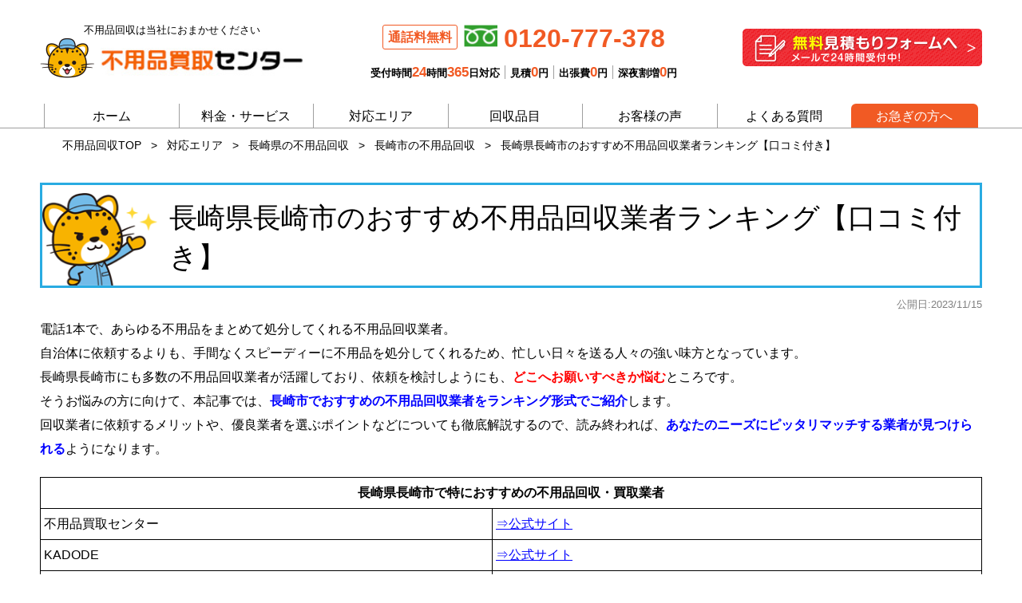

--- FILE ---
content_type: text/html; charset=UTF-8
request_url: https://www.bfh.jp/nagasaki/nagasakishi/osusume-vendor/
body_size: 19106
content:
<!DOCTYPE html>
<html lang="ja">
<head>
<meta charset="UTF-8">
<meta name="viewport" content="width=device-width, initial-scale=1.0" >
<link rel="icon" href="https://www.bfh.jp/wp-content/themes/bfh/img/favicon.ico">
<link rel="apple-touch-icon" sizes="180×180" href="https://www.bfh.jp/wp-content/themes/bfh/img/favicon.ico">
<link rel="dns-prefetch" href="//fonts.googleapis.com">
<link rel="preconnect" href="https://fonts.gstatic.com/" crossorigin>
<link href="https://fonts.googleapis.com/css2?family=Rounded+Mplus+1c:wght@400;600;700;800&display=swap" rel="stylesheet">
<link rel="profile" href="https://gmpg.org/xfn/11">
<!-- Google Tag Manager -->
<script>(function(w,d,s,l,i){w[l]=w[l]||[];w[l].push({'gtm.start':
new Date().getTime(),event:'gtm.js'});var f=d.getElementsByTagName(s)[0],
j=d.createElement(s),dl=l!='dataLayer'?'&l='+l:'';j.async=true;j.src=
'https://www.googletagmanager.com/gtm.js?id='+i+dl;f.parentNode.insertBefore(j,f);
})(window,document,'script','dataLayer','GTM-ND97BT9');</script>
<!-- End Google Tag Manager -->
<meta name='robots' content='index, follow, max-image-preview:large, max-snippet:-1, max-video-preview:-1' />
<!-- This site is optimized with the Yoast SEO plugin v16.3 - https://yoast.com/wordpress/plugins/seo/ -->
<title>長崎県長崎市のおすすめ不用品回収業者ランキング【口コミ付き】 - 不用品買取センター</title>
<meta name="description" content="長崎県長崎市で不用品回収業者をお探しなら、本記事をご覧ください。長崎市でおすすめの優良な不用品回収業者を、厳選して10社紹介しているので、あなたにマッチする業者がすぐに見つけられます。自治体の回収との違い、悪質業者の見分け方など、役立つ情報も多数掲載。長崎市で不用品の処分にお悩みの方に、有益な情報がたくさんあります。" />
<link rel="canonical" href="https://www.bfh.jp/nagasaki/nagasakishi/osusume-vendor/" />
<meta property="og:locale" content="ja_JP" />
<meta property="og:type" content="article" />
<meta property="og:title" content="長崎県長崎市のおすすめ不用品回収業者ランキング【口コミ付き】 - 不用品買取センター" />
<meta property="og:description" content="長崎県長崎市で不用品回収業者をお探しなら、本記事をご覧ください。長崎市でおすすめの優良な不用品回収業者を、厳選して10社紹介しているので、あなたにマッチする業者がすぐに見つけられます。自治体の回収との違い、悪質業者の見分け方など、役立つ情報も多数掲載。長崎市で不用品の処分にお悩みの方に、有益な情報がたくさんあります。" />
<meta property="og:url" content="https://www.bfh.jp/nagasaki/nagasakishi/osusume-vendor/" />
<meta property="og:site_name" content="不用品買取センター" />
<meta property="og:image" content="https://www.bfh.jp/wp-content/uploads/2023/10/na2.jpg" />
<meta name="twitter:card" content="summary_large_image" />
<script type="application/ld+json" class="yoast-schema-graph">{"@context":"https://schema.org","@graph":[{"@type":"WebSite","@id":"https://www.bfh.jp/#website","url":"https://www.bfh.jp/","name":"\u4e0d\u7528\u54c1\u8cb7\u53d6\u30bb\u30f3\u30bf\u30fc","description":"\u4e0d\u7528\u54c1\u8cb7\u53d6\u306a\u3089\u4e0d\u7528\u54c1\u8cb7\u53d6\u30bb\u30f3\u30bf\u30fc\uff0124\u6642\u9593365\u65e5\u30fb\u5373\u65e5\u56de\u53ce\u3082\u53ef\u80fd\u3067\u3059","potentialAction":[{"@type":"SearchAction","target":"https://www.bfh.jp/?s={search_term_string}","query-input":"required name=search_term_string"}],"inLanguage":"ja"},{"@type":"ImageObject","@id":"https://www.bfh.jp/nagasaki/nagasakishi/osusume-vendor/#primaryimage","inLanguage":"ja","url":"https://www.bfh.jp/wp-content/uploads/2023/10/na2.jpg","contentUrl":"https://www.bfh.jp/wp-content/uploads/2023/10/na2.jpg","width":1000,"height":442,"caption":"\u9577\u5d0e\u770c\u9577\u5d0e\u5e02\u4e0d\u7528\u54c1\u8cb7\u53d6\u30bb\u30f3\u30bf\u30fc"},{"@type":"WebPage","@id":"https://www.bfh.jp/nagasaki/nagasakishi/osusume-vendor/#webpage","url":"https://www.bfh.jp/nagasaki/nagasakishi/osusume-vendor/","name":"\u9577\u5d0e\u770c\u9577\u5d0e\u5e02\u306e\u304a\u3059\u3059\u3081\u4e0d\u7528\u54c1\u56de\u53ce\u696d\u8005\u30e9\u30f3\u30ad\u30f3\u30b0\u3010\u53e3\u30b3\u30df\u4ed8\u304d\u3011 - \u4e0d\u7528\u54c1\u8cb7\u53d6\u30bb\u30f3\u30bf\u30fc","isPartOf":{"@id":"https://www.bfh.jp/#website"},"primaryImageOfPage":{"@id":"https://www.bfh.jp/nagasaki/nagasakishi/osusume-vendor/#primaryimage"},"datePublished":"2023-11-15T01:04:12+00:00","dateModified":"2023-11-15T01:04:12+00:00","description":"\u9577\u5d0e\u770c\u9577\u5d0e\u5e02\u3067\u4e0d\u7528\u54c1\u56de\u53ce\u696d\u8005\u3092\u304a\u63a2\u3057\u306a\u3089\u3001\u672c\u8a18\u4e8b\u3092\u3054\u89a7\u304f\u3060\u3055\u3044\u3002\u9577\u5d0e\u5e02\u3067\u304a\u3059\u3059\u3081\u306e\u512a\u826f\u306a\u4e0d\u7528\u54c1\u56de\u53ce\u696d\u8005\u3092\u3001\u53b3\u9078\u3057\u306610\u793e\u7d39\u4ecb\u3057\u3066\u3044\u308b\u306e\u3067\u3001\u3042\u306a\u305f\u306b\u30de\u30c3\u30c1\u3059\u308b\u696d\u8005\u304c\u3059\u3050\u306b\u898b\u3064\u3051\u3089\u308c\u307e\u3059\u3002\u81ea\u6cbb\u4f53\u306e\u56de\u53ce\u3068\u306e\u9055\u3044\u3001\u60aa\u8cea\u696d\u8005\u306e\u898b\u5206\u3051\u65b9\u306a\u3069\u3001\u5f79\u7acb\u3064\u60c5\u5831\u3082\u591a\u6570\u63b2\u8f09\u3002\u9577\u5d0e\u5e02\u3067\u4e0d\u7528\u54c1\u306e\u51e6\u5206\u306b\u304a\u60a9\u307f\u306e\u65b9\u306b\u3001\u6709\u76ca\u306a\u60c5\u5831\u304c\u305f\u304f\u3055\u3093\u3042\u308a\u307e\u3059\u3002","breadcrumb":{"@id":"https://www.bfh.jp/nagasaki/nagasakishi/osusume-vendor/#breadcrumb"},"inLanguage":"ja","potentialAction":[{"@type":"ReadAction","target":["https://www.bfh.jp/nagasaki/nagasakishi/osusume-vendor/"]}]},{"@type":"BreadcrumbList","@id":"https://www.bfh.jp/nagasaki/nagasakishi/osusume-vendor/#breadcrumb","itemListElement":[{"@type":"ListItem","position":1,"item":{"@type":"WebPage","@id":"https://www.bfh.jp/","url":"https://www.bfh.jp/","name":"\u30db\u30fc\u30e0"}},{"@type":"ListItem","position":2,"item":{"@type":"WebPage","@id":"https://www.bfh.jp/nagasaki/","url":"https://www.bfh.jp/nagasaki/","name":"\u9577\u5d0e\u770c"}},{"@type":"ListItem","position":3,"item":{"@type":"WebPage","@id":"https://www.bfh.jp/nagasaki/nagasakishi/","url":"https://www.bfh.jp/nagasaki/nagasakishi/","name":"\u9577\u5d0e\u5e02"}},{"@type":"ListItem","position":4,"item":{"@id":"https://www.bfh.jp/nagasaki/nagasakishi/osusume-vendor/#webpage"}}]}]}</script>
<!-- / Yoast SEO plugin. -->
<link rel='dns-prefetch' href='//s.w.org' />
<style type="text/css">
img.wp-smiley,
img.emoji {
display: inline !important;
border: none !important;
box-shadow: none !important;
height: 1em !important;
width: 1em !important;
margin: 0 .07em !important;
vertical-align: -0.1em !important;
background: none !important;
padding: 0 !important;
}
</style>
<link rel='stylesheet' id='toc-screen-css'  href='https://www.bfh.jp/wp-content/plugins/table-of-contents-plus/screen.min.css?ver=2002' type='text/css' media='all' />
<link rel='stylesheet' id='pvjapan-css-css'  href='https://www.bfh.jp/wp-content/themes/bfh/dist/css/style.css?ver=202511190920' type='text/css' media='all' />
<script type='text/javascript' id='eio-lazy-load-js-extra'>
/* <![CDATA[ */
var eio_lazy_vars = {"exactdn_domain":"","skip_autoscale":"0","threshold":"0"};
/* ]]> */
</script>
<script type='text/javascript' src='https://www.bfh.jp/wp-content/plugins/ewww-image-optimizer/includes/lazysizes.min.js?ver=614' id='eio-lazy-load-js'></script>
<link rel="https://api.w.org/" href="https://www.bfh.jp/wp-json/" /><link rel="alternate" type="application/json" href="https://www.bfh.jp/wp-json/wp/v2/pages/63610" /><link rel="EditURI" type="application/rsd+xml" title="RSD" href="https://www.bfh.jp/xmlrpc.php?rsd" />
<link rel="wlwmanifest" type="application/wlwmanifest+xml" href="https://www.bfh.jp/wp-includes/wlwmanifest.xml" /> 
<meta name="generator" content="WordPress 5.7.14" />
<link rel='shortlink' href='https://www.bfh.jp/?p=63610' />
<link rel="alternate" type="application/json+oembed" href="https://www.bfh.jp/wp-json/oembed/1.0/embed?url=https%3A%2F%2Fwww.bfh.jp%2Fnagasaki%2Fnagasakishi%2Fosusume-vendor%2F" />
<link rel="alternate" type="text/xml+oembed" href="https://www.bfh.jp/wp-json/oembed/1.0/embed?url=https%3A%2F%2Fwww.bfh.jp%2Fnagasaki%2Fnagasakishi%2Fosusume-vendor%2F&#038;format=xml" />
<link rel="alternate" type="application/rss+xml" title="不用品買取センター &raquo; フィード" href="https://www.bfh.jp/feed/" />
<link rel="shortcut icon" href="https://www.bfh.jp/wp-content/themes/bfh/img/favicon.ico"><script type="application/ld+json">{"@context":"http:\/\/schema.org\/","@type":"WebSite","mainEntityOfPage":{"@type":"WebPage","@id":"https:\/\/www.bfh.jp\/nagasaki\/nagasakishi\/osusume-vendor\/"},"name":"不用品買取センター","inLanguage":"jp","datePublished":"2023-11-15 01:04:12","dateModified":"2023-11-15 01:04:12","author":{"@type":"Person","name":"writing-account2"},"Publisher":{"@type":"Organization","name":"株式会社トリプルアール","logo":{"@type":"ImageObject","url":"https:\/\/www.bfh.jp\/img\/header_logo.png"}},"headline":"長崎県長崎市のおすすめ不用品回収業者ランキング【口コミ付き】","description":"長崎県長崎市で不用品回収業者をお探しなら、本記事をご覧ください。長崎市でおすすめの優良な不用品回収業者を、厳選して10社紹介しているので、あなたにマッチする業者がすぐに見つけられます。自治体の回収との違い、悪質業者の見分け方など、役立つ情報も多数掲載。長崎市で不用品の処分にお悩みの方に、有益な情報がたくさんあります。","url":"https:\/\/www.bfh.jp\/nagasaki\/nagasakishi\/osusume-vendor\/"}</script><noscript><style>.lazyload[data-src]{display:none !important;}</style></noscript><style>.lazyload{background-image:none !important;}.lazyload:before{background-image:none !important;}</style>  <script type="text/javascript" src="https://www.bfh.jp/wp-content/themes/bfh/dist/bundle.js?ver=202511190920" async></script>
</head>
<body>
<!-- Google Tag Manager (noscript) -->
<noscript><iframe src="https://www.googletagmanager.com/ns.html?id=GTM-ND97BT9"
height="0" width="0" style="display:none;visibility:hidden"></iframe></noscript>
<!-- End Google Tag Manager (noscript) -->
<div class="container">
<header class="header">
<div class="header-inner">
<h1 class="header-logo">
<p class="header-logo__text">不用品回収は当社におまかせください</p>
<a href="https://www.bfh.jp/" class="header-logo__link">
<img src="https://www.bfh.jp/wp-content/ewww/lazy/placeholder-331x51.png"
width="331"
height="51"
alt="不用品回収なら不用品買取センターへお任せください！"
class="header-logo-img lazyload" data-src="https://www.bfh.jp/wp-content/themes/bfh/img/header_logo.png"><noscript><img src="https://www.bfh.jp/wp-content/themes/bfh/img/header_logo.png"
width="331"
height="51"
alt="不用品回収なら不用品買取センターへお任せください！"
class="header-logo-img" data-eio="l"></noscript>
</a>
</h1>
<div class="header-tel is--pc">
<div class="upper">
<a href="tel:0120-777-378">
<span class="free">通話料無料</span><span class="number">0120-777-378</span>
</a>
</div>
<ul class="under">
<li>
受付時間<span class="strong">24</span>時間<span class="strong">365</span>日対応
</li>
<li>
見積<span class="strong">0</span>円
</li>
<li>
出張費<span class="strong">0</span>円
</li>
<li>
深夜割増<span class="strong">0</span>円
</li>
</ul>
</div>
<div class="header-buttons is--pc">
<a href="/contact/">
<img src="https://www.bfh.jp/wp-content/ewww/lazy/placeholder-300x47.png" alt="無料見積もりフォームへ　メールで24時間受付中" width="300" height="47" data-src="https://www.bfh.jp/wp-content/themes/bfh/img/header_form.png" class="lazyload"><noscript><img src="https://www.bfh.jp/wp-content/themes/bfh/img/header_form.png" alt="無料見積もりフォームへ　メールで24時間受付中" width="300" height="47" data-eio="l"></noscript>
</a>
</div>
</div>
</header>
<a class="menu-btn-wrapper is--sp">
<div class="menu-btn">
<span></span>
</div>
<p class="name">MENU</p>
</a>
<nav class="nav" itemscope itemtype="http://schema.org/SiteNavigationElement">
<ul class="nav-list">
<li class="normal">
<a href="https://www.bfh.jp/">
<span>ホーム</span>
</a>
</li>
<li class="normal">
<a itemprop="url" href="/service/">
<span itemprop="name">料金・サービス</span>
</a>
</li>
<li class="normal">
<a itemprop="url" href="/area/">
<span itemprop="name">対応エリア</span>
</a>
</li>
<li class="normal">
<a itemprop="url" href="/items-list/">
<span itemprop="name">回収品目</span>
</a>
</li>
<li class="normal">
<a itemprop="url" href="/customer-voice/">
<span itemprop="name">お客様の声</span>
</a>
</li>
<li class="normal">
<a itemprop="url" href="/questions/">
<span itemprop="name">よくある質問</span>
</a>
</li>
<li class="hurry">
<a itemprop="url" onclick="document.querySelector('.cv-cmn').scrollIntoView({behavior:'smooth'})" class="is--pc">
<span itemprop="name">お急ぎの方へ</span>
</a>
<a itemprop="url" href="tel:0120-777-378" class="is--sp">
<span itemprop="name">お急ぎの方へ</span>
</a>
</li>
</ul>
<p class="btn-close is--sp"><span>メニューを閉じる</span></p>
</nav>
<main id="area-item">
<div class="inner">
<div class="breadcrumbs" typeof="BreadcrumbList" vocab="https://schema.org/">
<!-- Breadcrumb NavXT 6.6.0 -->
<span property="itemListElement" typeof="ListItem"><a property="item" typeof="WebPage" title="Go to 不用品回収TOP" href="https://www.bfh.jp/"><span property="name">不用品回収TOP</span></a><meta property="position" content="1"></span> &gt; <span property="itemListElement" typeof="ListItem"><a property="item" typeof="WebPage" title="Go to 対応エリア" href="https://www.bfh.jp/area/"><span property="name">対応エリア</span></a><meta property="position" content="2"></span> &gt; <span property="itemListElement" typeof="ListItem"><a property="item" typeof="WebPage" title="Go to 長崎県の不用品回収." href="https://www.bfh.jp/nagasaki/" class="" ><span property="name">長崎県の不用品回収</span></a><meta property="position" content="3"></span> &gt; <span property="itemListElement" typeof="ListItem"><a property="item" typeof="WebPage" title="Go to 長崎市の不用品回収." href="https://www.bfh.jp/nagasaki/nagasakishi/" class="" ><span property="name">長崎市の不用品回収</span></a><meta property="position" content="4"></span> &gt; <span property="itemListElement" typeof="ListItem"><a property="item" typeof="WebPage" title="Go to 長崎県長崎市のおすすめ不用品回収業者ランキング【口コミ付き】." href="https://www.bfh.jp/nagasaki/nagasakishi/osusume-vendor/" class="post post-page current-item" aria-current="page"><span property="name">長崎県長崎市のおすすめ不用品回収業者ランキング【口コミ付き】</span></a><meta property="position" content="5"></span>          </div>
</div>
<div class="item-detail-wrapper">
<div class="inner">
<div class="heading-area">
<h1 class="heading leopard-heading">
<div class="leopard-block">
<img class="leopard-img lazyload" src="https://www.bfh.jp/wp-content/ewww/lazy/placeholder-151x121.png" width="151" height="121" alt="不用品ヒョウ" data-src="https://www.bfh.jp/wp-content/themes/bfh/img/leopard-ttl.png"><noscript><img class="leopard-img" src="https://www.bfh.jp/wp-content/themes/bfh/img/leopard-ttl.png" width="151" height="121" alt="不用品ヒョウ" data-eio="l"></noscript>
</div>
<div class="page-title">長崎県長崎市のおすすめ不用品回収業者ランキング【口コミ付き】</div>
</h1>
</div>
<div class="date-area">
公開日:<time datetime="2023-11-15" itemprop="datePublished">2023/11/15</time>
</div>
<div id="item-details" class="area-item">
<div class="content">
<p>電話1本で、あらゆる不用品をまとめて処分してくれる不用品回収業者。</p>
<p>自治体に依頼するよりも、手間なくスピーディーに不用品を処分してくれるため、忙しい日々を送る人々の強い味方となっています。</p>
<p>長崎県長崎市にも多数の不用品回収業者が活躍しており、依頼を検討しようにも、<span class="bold" style="color: #ff0000;">どこへお願いすべきか悩む</span>ところです。</p>
<p>そうお悩みの方に向けて、本記事では、<span class="bold" style="color: #0000ff;">長崎市でおすすめの不用品回収業者をランキング形式でご紹介</span>します。</p>
<p>回収業者に依頼するメリットや、優良業者を選ぶポイントなどについても徹底解説するので、読み終われば、<span class="bold" style="color: #0000ff;">あなたのニーズにピッタリマッチする業者が見つけられる</span>ようになります。</p>
<table style="border-collapse: collapse; width: 100%; height: 96px;">
<tbody>
<tr style="height: 24px;">
<td style="width: 99.889%; text-align: center; height: 24px;" colspan="2"><b>長崎県長崎市で特におすすめの不用品回収・買取業者</b></td>
</tr>
<tr style="height: 24px;">
<td style="width: 48.0079%; height: 24px;">不用品買取センター</td>
<td style="width: 51.8811%; height: 24px;"><a rel="nofollow" href="https://www.bfh.jp/nagasaki/nagasakishi/" target="_blank" rel="noopener">⇒公式サイト</a></td>
</tr>
<tr style="height: 24px;">
<td style="width: 48.0079%; height: 24px;">KADODE</td>
<td style="width: 51.8811%; height: 24px;"><a rel="nofollow" href="https://kado-de.jp/area/oitaken/oitashi/" target="_blank" rel="noopener">⇒公式サイト</a></td>
</tr>
<tr style="height: 24px;">
<td style="width: 48.0079%; height: 24px;">不用品回収ルート</td>
<td style="width: 51.8811%; height: 24px;"><a rel="nofollow" href="https://www.pvjapan.org/nagasaki/nagasakishi/" target="_blank" rel="noopener">⇒公式サイト</a></td>
</tr>
</tbody>
</table>
<div id="toc_container" class="no_bullets"><p class="toc_title">目次</p><ul class="toc_list"><li><a rel="nofollow" href="#i"><span class="toc_number toc_depth_1">1</span> 不用品回収業者のメリットとは？自治体の粗大ごみ回収との違い</a><ul><li><a rel="nofollow" href="#i-2"><span class="toc_number toc_depth_2">1.1</span> テレビや冷蔵庫など家電リサイクル法の対象でも回収できる</a></li><li><a rel="nofollow" href="#i-3"><span class="toc_number toc_depth_2">1.2</span> 即日対応など、柔軟な対応ができる</a></li><li><a rel="nofollow" href="#i-4"><span class="toc_number toc_depth_2">1.3</span> 引っ越し等で出た大量のゴミをまとめて処分可能</a></li><li><a rel="nofollow" href="#i-5"><span class="toc_number toc_depth_2">1.4</span> ゴミの搬出・運び出しもまとめてやってくれる</a></li><li><a rel="nofollow" href="#i-6"><span class="toc_number toc_depth_2">1.5</span> 価値のあるものは買取してもらえる</a></li></ul></li><li><a rel="nofollow" href="#i-7"><span class="toc_number toc_depth_1">2</span> 長崎県長崎市の不用品回収業者の費用相場</a></li><li><a rel="nofollow" href="#i-8"><span class="toc_number toc_depth_1">3</span> こういう不用品回収業者は危険？避けるべき悪質業者の特徴</a><ul><li><a rel="nofollow" href="#i-9"><span class="toc_number toc_depth_2">3.1</span> チラシ等で安い値段や無料を謳っている</a></li><li><a rel="nofollow" href="#i-10"><span class="toc_number toc_depth_2">3.2</span> アポなしで訪問してくる</a></li><li><a rel="nofollow" href="#i-11"><span class="toc_number toc_depth_2">3.3</span> 事前に契約書や見積書がない</a></li></ul></li><li><a rel="nofollow" href="#i-12"><span class="toc_number toc_depth_1">4</span> 信頼できる優良不用品回収業者の選び方のポイント</a></li><li><a rel="nofollow" href="#i-13"><span class="toc_number toc_depth_1">5</span> 突然の高額請求？見積もりが高すぎる場合の断り方</a></li><li><a rel="nofollow" href="#i-14"><span class="toc_number toc_depth_1">6</span> 長崎県長崎市で不用品回収サービスを利用した人の口コミ・評判</a></li><li><a rel="nofollow" href="#i-15"><span class="toc_number toc_depth_1">7</span> 口コミからわかった、長崎県長崎市の不用品回収・買取業者ランキング</a><ul><li><a rel="nofollow" href="#i-16"><span class="toc_number toc_depth_2">7.1</span> 不用品買取センター</a></li><li><a rel="nofollow" href="#KADODE"><span class="toc_number toc_depth_2">7.2</span> KADODE</a></li><li><a rel="nofollow" href="#i-17"><span class="toc_number toc_depth_2">7.3</span> 不用品回収ルート</a></li><li><a rel="nofollow" href="#i-18"><span class="toc_number toc_depth_2">7.4</span> 長崎リサイクルサービス</a></li><li><a rel="nofollow" href="#i-19"><span class="toc_number toc_depth_2">7.5</span> エコロジーサービス長崎</a></li><li><a rel="nofollow" href="#Sky"><span class="toc_number toc_depth_2">7.6</span> 長崎不用品回収Sky</a></li><li><a rel="nofollow" href="#i-20"><span class="toc_number toc_depth_2">7.7</span> スッキリ長崎</a></li><li><a rel="nofollow" href="#i-21"><span class="toc_number toc_depth_2">7.8</span> クリーンサービス原田</a></li><li><a rel="nofollow" href="#i-22"><span class="toc_number toc_depth_2">7.9</span> 株式会社ダイエイ</a></li><li><a rel="nofollow" href="#i-23"><span class="toc_number toc_depth_2">7.10</span> 西日本リサイクル</a></li></ul></li><li><a rel="nofollow" href="#i-24"><span class="toc_number toc_depth_1">8</span> まとめ</a></li></ul></div>
<h2><span id="i"><b>不用品回収業者のメリットとは？自治体の粗大ごみ回収との違い</b></span></h2>
<p>不用品を処分するにあたって、不用品回収業者と自治体の粗大ごみ回収、どちらに依頼した方が良いのか迷われている方も多いでしょう。</p>
<p>比較検討がしやすいよう、<span class="bold" style="color: #0000ff;">それぞれの特徴を以下にまとめた</span>ので参考にしてください。</p>
<table style="width: 100%; border-collapse: collapse;">
<tbody>
<tr>
<td style="vertical-align: middle;"></td>
<td style="vertical-align: middle;"><b>長崎県長崎市の粗大ごみ回収</b></td>
<td style="vertical-align: middle;"><b>不用品回収業者</b></td>
</tr>
<tr>
<td style="vertical-align: middle;">回収費用</td>
<td style="vertical-align: middle;">・長さ1ｍ以下・重さ30㎏以下の物…1点あたり523円</p>
<p>・長さ1ｍ以上・30㎏以下の物…1点あたり1,047円</p>
<p>（長さ2ｍ以上または重さ30㎏以上の物は要相談）</td>
<td style="vertical-align: middle;">1点あたり2,000～8,000円</td>
</tr>
<tr>
<td style="vertical-align: middle;">受付対応</td>
<td style="vertical-align: middle;">平日8：00～16：15</td>
<td style="vertical-align: middle;">土日祝日も可能な場合が多い</td>
</tr>
<tr>
<td style="vertical-align: middle;">回収までにかかる日数</td>
<td style="vertical-align: middle;">1週間～3週間ほど</td>
<td style="vertical-align: middle;">最短即日</td>
</tr>
<tr>
<td style="vertical-align: middle;">回収できない不用品</td>
<td style="vertical-align: middle;">家電リサイクル対象</p>
<p>パソコンリサイクル対象</p>
<p>金庫・バッテリー・消火器などの処理困難物</td>
<td style="vertical-align: middle;">できる限りなんでも回収</td>
</tr>
<tr>
<td style="vertical-align: middle;">大量の不用品処分</td>
<td style="vertical-align: middle;">1点ずつ手続きや分別が必要</td>
<td style="vertical-align: middle;">料金一律のパックプランあり</td>
</tr>
<tr>
<td style="vertical-align: middle;">不用品の買取</td>
<td style="vertical-align: middle;">不可</td>
<td style="vertical-align: middle;">可能な場合が多い</td>
</tr>
</tbody>
</table>
<p>不用品を数点だけ処分したいのであれば、費用が安く済むため、自治体へ依頼を検討する価値はあります。</p>
<p>市が運営しているため、不当な料金を請求されるような心配もなく、安心感が高いのもポイント。</p>
<p>不用品回収業者は、1点のみの処分だと少し割高ですが、遅い時間まで営業していたり、自治体では回収できない不用品も処分できたりと、<span class="bold" style="color: #0000ff;">依頼者にとってあらゆるメリットがあります</span>。</p>
<p>以下では、数多くある不用品回収業者のメリットについて、より詳しく解説していきます。</p>
<h3><span id="i-2"><b>テレビや冷蔵庫など家電リサイクル法の対象でも回収できる</b></span></h3>
<p>テレビや冷蔵庫、冷蔵庫といった家電製品は、処分方法に多くの方が頭を悩ませるものです。</p>
<p>これらの家電製品は、「家電リサイクル法」によりリサイクルが義務付けられているため、<span class="bold" style="color: #ff0000;">自治体では回収に対応していない</span>のです。</p>
<p>ほかにも、消火器やタイヤ、バッテリーなど、多数のものを自治体は回収不可としています。</p>
<p>処分するためには、購入店などに自分で問い合わせ、リサイクル券を買ったり、申込書を記入したりなど、さまざまな手間がかかります。</p>
<p>不用品回収業者にお願いすれば、処分が難しい不用品も、<span class="bold" style="color: #0000ff;">面倒な手続きをする必要もなく、すんなり回収</span>してくれます。</p>
<p>処分にかかる時間を大きく削減し、自分の時間をより有効活用できるようになるのです。</p>
<h3><span id="i-3"><b>即日対応など、柔軟な対応ができる</b></span></h3>
<p><span class="bold" style="color: #0000ff;">こちらの都合に合わせて柔軟な対応をしてくれる</span>のも、不用品回収業者の強みのひとつ。</p>
<p>長崎市の粗大ゴミ回収は、平日8：00～16：15までしか受け付けておらず、依頼してから実際に<span class="bold" style="color: #ff0000;">不用品が回収されるまでに1～3週間程度の時間を要します</span>。</p>
<p>日曜・祝日明けは予約が混み合う傾向で、自分の都合の良い日を予約できないケースも多々あり、融通が利きません。</p>
<p>不用品回収業者は、日曜や祝日も営業している店舗が多く、回収日もできる限り依頼者の都合に合わせてくれます。</p>
<p>早い時は、依頼をしてから即日に駆けつけてくれるケースも多々あり、時間に余裕がない方でも、スケジュール調整がしやすいのが魅力です。</p>
<h3><span id="i-4"><b>引っ越し等で出た大量のゴミをまとめて処分可能</b></span></h3>
<p>引っ越しが決まり、物置にしまっておいた大量の不用品を、この際一気に処分したいと考えている方も多いのではないでしょうか。</p>
<p>しかし、自治体に依頼すると、不用品を1点ずつ分別しなければならず、それぞれに粗大ごみ処理券を貼り付ける必要もあるなど、<span class="bold" style="color: #ff0000;">膨大な時間と手間がかかります</span>。</p>
<p>不用品回収業者に任せれば、<span class="bold" style="color: #0000ff;">分別や処理券の貼り付けなども一切する必要がなく</span>、まるごと一気に回収してくれます。</p>
<p>業者が用意している積み放題プランを活用すれば、収集トラックに積める量の不用品を一律価格で回収してくれるため、費用面の不安も少なく済みます。</p>
<p>かかる時間や手間を鑑みれば、たくさんの不用品があってお困りの際は、不用品回収業者への依頼が最適だと言えるでしょう。</p>
<h3><span id="i-5"><b>ゴミの搬出・運び出しもまとめてやってくれる</b></span></h3>
<p>力が弱い、体が不自由などの理由で重たいものを運ぶのが難しく、<span class="bold" style="color: #ff0000;">不用品の処分をあきらめている</span>方も多いでしょう。</p>
<p>不用品回収業者は、<span class="bold" style="color: #0000ff;">ゴミの搬出・運び出しもしてくれます</span>。</p>
<p>自治体の粗大ゴミ回収のように、所定の場所へ運んでまとめておく必要もなく、家から丁寧かつスピーディーに運び出してくれるのです。</p>
<p>大型で運び出しに危険が伴う不用品は、壁や階段に養生をしたうえで運び出してくれるため、安心してお任せできます。</p>
<h3><span id="i-6"><b>価値のあるものは買取してもらえる</b></span></h3>
<p>処分を検討中の不用品の中には、もしかしたら価値のある品物が眠っているかもしれません。</p>
<p>不用品回収業者では、そういった価値がありそうな品物を、<span class="bold" style="color: #0000ff;">買取してくれる業者が多数存在</span>します。</p>
<p>買い取ってもらえれば、回収料金から値引きされたり、キャッシュバックしてくれたりするため、お得に不用品を処分できるのです。</p>
<p>「もしかしたら売れるかも」と思った不用品の処分を検討中なら、買取に対応する業者への依頼をおすすめします。</p>
<h2><span id="i-7"><b>長崎県長崎市の不用品回収業者の費用相場</b></span></h2>
<p>業者に依頼する際は、大まかにどれくらいの費用がかかるのか、事前に知っておきたいところです。</p>
<p><span class="bold" style="color: #0000ff;">長崎県長崎市を中心に活動する、不用品回収業者の費用相場</span>をまとめたので、参考にしてください。</p>
<table style="height: 106px; width: 100%; border-collapse: collapse;">
<tbody>
<tr>
<td style="vertical-align: middle;">単品回収</td>
<td style="vertical-align: middle;">1,000～8,000円</td>
</tr>
<tr>
<td style="vertical-align: middle;">少量パック</td>
<td style="vertical-align: middle;">5,000～10,000円</td>
</tr>
<tr>
<td style="vertical-align: middle;">軽トラ積み放題</td>
<td style="vertical-align: middle;">10,000～16,500円</td>
</tr>
<tr>
<td style="vertical-align: middle;">2tトラック積み放題</td>
<td style="vertical-align: middle;">30,000～55,000円</td>
</tr>
<tr>
<td style="vertical-align: middle;">4tトラック積み放題</td>
<td style="vertical-align: middle;">100,000円～</td>
</tr>
</tbody>
</table>
<p>長崎市では、独自の料金システムを採用している業者が多く、パックプランを用意していない店舗もいくつか見られました。</p>
<p>実際に依頼した場合、紹介した相場価格と若干の違いが生じる可能性はありますが、<span class="bold" style="color: #ff0000;">明らかにかけ離れた金額を提示された</span>場合は、他業者を検討した方が賢明です。</p>
<h2><span id="i-8"><b>こういう不用品回収業者は危険？避けるべき悪質業者の特徴</b></span></h2>
<p>不用品回収業界は、残念ながら悪質な運営をする業者も少なからず存在します。</p>
<p><span class="bold" style="color: #0000ff;">悪質業者の特徴をいくつか紹介</span>するので、ぜひ目を通していただき、絶対に依頼しないよう注意してください。</p>
<h3><span id="i-9"><b>チラシ等で安い値段や無料を謳っている</b></span></h3>
<p>「無料で回収します」「1点あたり100円で回収」といった、不用品回収業者のチラシを見たことがある方も多いのではないでしょうか。</p>
<p><span class="bold" style="color: #ff0000;">チラシでありえないほどの安い回収料金をアピールする業者</span>は、依頼後に不当な料金を請求してくる悪質業者の可能性が高いため、依頼しないでください。</p>
<p>無料と称してお客様を集め、出張費や追加サービス費などの名目で、不当な追加費用を請求するという手口です。</p>
<p>また、中には回収した不用品を適切に処分せず、不法投棄をして、処分にかかる費用をゼロにしている悪質業者もいます。</p>
<p>回収料金が無料だったり、相場より安かったりすれば非常に魅力的に思えますが、依頼しない方が賢明です。</p>
<h3><span id="i-10"><b>アポなしで訪問してくる</b></span></h3>
<p>「処分したい不用品はありませんか？」などと、<span class="bold" style="color: #ff0000;">突然家に訪問してくる業者は要注意</span>です。</p>
<p>まず、健全な運営をしている不用品回収業者であれば、お客様の都合を考えずに訪問営業をしたりなどしません。</p>
<p>こういったアポなし訪問をする業者のほとんどは、強引に高額な回収手続きを進めようとする悪質業者です。</p>
<p>家の中に入れてしまえば、勝手に不用品の査定をされるなどして、断りにくい状況を作られてしまいます。</p>
<p>契約せずとも、家の中のものが知らないうちに盗まれていた、なんてトラブルが起こることもあり得るため、アポなし訪問をする業者は絶対に家の中に入れないようにしましょう。</p>
<h3><span id="i-11"><b>事前に契約書や見積書がない</b></span></h3>
<p>「実際に作業を終えないと料金は分からない」などと言い、<span class="bold" style="color: #ff0000;">作業前に契約書や見積書をなかなか出さない業者</span>には、依頼しないでください。</p>
<p>契約書や見積書がないと、業者の言い値を支払う形になってしまい、高額な料金を請求される恐れがあるからです。</p>
<p>数々の不用品を回収してきたプロであれば、作業を進めずとも、状況を見ればかかる費用の計算ができるため、事前に見積書を提示してくれます。</p>
<h2><span id="i-12"><b>信頼できる優良不用品回収業者の選び方のポイント</b></span></h2>
<p>ここでは、<span class="bold" style="color: #0000ff;">依頼を検討すべき優良不用品回収業者を選ぶポイントを紹介</span>します。</p>
<ul>
<li>一般廃棄物収集運搬業の許可を持っている</li>
<li>作業実績が豊富である</li>
<li>電話対応が丁寧かつ分かりやすい</li>
</ul>
<p>一般廃棄物収集運搬業の許可とは、一般家庭内から排出されたゴミを回収するために必要な許可のことで、取得難易度も比較的高く、限られた不用品回収業者でしか取得できません。</p>
<p>一般廃棄物収集運搬業の許可を持っているだけでも、十分に信頼性の高い業者だと言えるでしょう。</p>
<p>業者の作業実績もしっかりチェックしておきたいポイントです。</p>
<p><span class="bold" style="color: #0000ff;">作業実績の豊富さは、それだけ多数の人々から支持されてきた証拠</span>であり、信頼性の高さを示す指標になります。</p>
<p>そして、依頼をした際の電話対応にも注目してみてください。</p>
<p>向上心の高い優良業者であれば、お客様との最初のコンタクト先となる電話対応に、手を抜いたりしません。</p>
<p>こちらの疑問にも分かりやすく応えてくれて、丁寧で気持ちの良い電話対応をしてくれる業者は、スタッフの教育が徹底されていると窺えるため、高品質なサービスが期待できます。</p>
<h2><span id="i-13"><b>突然の高額請求？見積もりが高すぎる場合の断り方</b></span></h2>
<p>見積りが予想以上に高かったら、「<span class="bold" style="color: #0000ff;">他の業者とも料金を比較したいので</span>」と伝え、一旦帰ってもらいましょう。</p>
<p>少々気が引けるかもしれませんが、見積比較は多くの方が行っている交渉テクニックであり、業者もそれを理解しているため、遠慮なく申し出て構いません。</p>
<p>大まかな相場はあるものの、不用品回収業者は独自の料金システムを取り入れている場合が多く、他の業者の方が料金が安い可能性は十分にありえます。</p>
<p>他社の見積りを提示すれば、値引きに応じてくれる場合もあるでしょう。</p>
<p>不当な料金を提示する悪質業者を見抜く効果もあるため、料金が高いと感じたら、他業者と比較する旨を伝えて断るのが得策です。</p>
<h2><span id="i-14"><span style="font-weight: 400;">長崎県長崎市で不用品回収サービスを利用した人の口コミ・評判</span></span></h2>
<p>では、長崎県長崎市での不用品回収業者についての口コミを見てみましょう。</p>
<p>長崎県長崎市での業者選びに、きっと役立つはずです。</p>
<blockquote><p>&nbsp;</p>
<p>家の大掃除で不用品回収を利用。</p>
<p>古い本や家電を捨てたのですが、約束の時間ギリギリに来たので、もう少し早く来てほしかったと感じました。</p>
<p>ただ、指定した時間内には来てくれたので、一応満足です。</p>
<p>（長崎市在住　40代 男性）</p></blockquote>
<p>&nbsp;</p>
<blockquote><p>&nbsp;</p>
<p>引越しを機に、不要な家具や小物を処分するために不用品回収を利用しました。</p>
<p>ネットで見て口コミで評価が高かったR社を選んだところ、対応も良く、料金もリーズナブルで大満足です。</p>
<p>次もまた利用したいと思います。</p>
<p>（長崎市在住　30代 女性）</p></blockquote>
<p>&nbsp;</p>
<blockquote><p>&nbsp;</p>
<p>住んでいた借家が契約満了となり、実家に引っ越すことになったが、実家には家財道具が一式そろっていたので持っていたものが全て不要になったため。</p>
<p>長崎市内の業者を探していたらたまたまネットで見つけ、料金がとてもやすかった。また、業者の電話対応もよかったです。</p>
<p>見込みとおり安く、作業も手際良く、丁寧だったので気持ちよくお願いできました。</p>
<p>（長崎市在住　50代 男性）</p></blockquote>
<p>長崎県長崎市の不用品回収については、若干ネガティブな言葉も目立ちつつ全体的に満足度は良さそうです。</p>
<p>業者選びを適切に行なえば、気持ちの良い取引ができそうですね。</p>
<p>&nbsp;</p>
<p>では、長崎県長崎市での口コミが良い不用品回収業者についてランキング形式でご紹介します。</p>
<h2><span id="i-15"><b>口コミからわかった、長崎県長崎市の不用品回収・買取業者ランキング</b></span></h2>
<p>それでは、<span class="bold" style="color: #0000ff;">長崎県長崎市のおすすめ不用品回収業者ランキングを発表</span>します。</p>
<p>それぞれのサービス特徴や料金体系、営業時間などについても詳しく解説するので、自分のニーズにしっかりマッチする業者を、この中から見つけてみてください。</p>
<h3><span id="i-16"><b>不用品買取センター</b></span></h3>
<p><img class="aligncenter size-full wp-image-63613 lazyload" src="https://www.bfh.jp/wp-content/ewww/lazy/placeholder-1000x442.png" alt="長崎県長崎市不用品買取センター" width="1000" height="442"   data-src="https://www.bfh.jp/wp-content/uploads/2023/10/na2.jpg" data-srcset="https://www.bfh.jp/wp-content/uploads/2023/10/na2.jpg 1000w, https://www.bfh.jp/wp-content/uploads/2023/10/na2-300x133.jpg 300w, https://www.bfh.jp/wp-content/uploads/2023/10/na2-768x339.jpg 768w" data-sizes="auto" /><noscript><img class="aligncenter size-full wp-image-63613" src="https://www.bfh.jp/wp-content/uploads/2023/10/na2.jpg" alt="長崎県長崎市不用品買取センター" width="1000" height="442" srcset="https://www.bfh.jp/wp-content/uploads/2023/10/na2.jpg 1000w, https://www.bfh.jp/wp-content/uploads/2023/10/na2-300x133.jpg 300w, https://www.bfh.jp/wp-content/uploads/2023/10/na2-768x339.jpg 768w" sizes="(max-width: 1000px) 100vw, 1000px" data-eio="l" /></noscript></p>
<p>不用品買取センターは、単品の不用品回収からゴミ屋敷の片づけにいたるまで、幅広く対応する不用品回収業者です。</p>
<p>口コミ評価満足度やスタッフ満足度など、<span class="bold" style="color: #0000ff;">数々の評価でナンバー1を獲得した功績</span>があり、サービス品質の信頼性は文句なし。</p>
<p>業界でもトップクラスに安いパックプランが複数用意されており、web限定の割引キャンペーンも随時展開しているなど、利用しやすい価格設定が好評です。</p>
<p>名前のとおり、不用品の買取にもばっちり対応しているため、不用品の種類によっては、よりお得に処分できる可能性もあります。</p>
<table style="height: 400px; width: 100%; border-collapse: collapse;">
<tbody>
<tr style="height: 24px;">
<td style="vertical-align: middle; height: 24px;">受付時間</td>
<td style="vertical-align: middle; height: 24px;">24時間365日対応</td>
</tr>
<tr style="height: 24px;">
<td style="vertical-align: middle; height: 24px;">対応エリア</td>
<td style="vertical-align: middle; height: 24px;">長崎市を含む長崎県ほか44都道府県</td>
</tr>
<tr style="height: 24px;">
<td style="vertical-align: middle; height: 24px;">電話番号</td>
<td style="vertical-align: middle; height: 24px;">0120-555-553</td>
</tr>
<tr style="height: 256px;">
<td style="vertical-align: middle; height: 256px;">料金プラン</td>
<td style="vertical-align: middle; height: 256px;">SSパック…5,000円〜</p>
<p>Sパック…10,000円〜</p>
<p>Mパック…30,000円〜</p>
<p>Lパック …50,000円〜</p>
<p>LLパック …100,000円〜</p>
<p>3Lパック …要相談</td>
</tr>
<tr style="height: 24px;">
<td style="vertical-align: middle; height: 24px;">不用品の買取</td>
<td style="vertical-align: middle; height: 24px;">可能</td>
</tr>
<tr style="height: 24px;">
<td style="vertical-align: middle; height: 24px;">支払方法</td>
<td style="vertical-align: middle; height: 24px;">現金・各種クレジットカード</td>
</tr>
<tr style="height: 24px;">
<td style="vertical-align: middle; height: 24px;">ホームページ</td>
<td style="vertical-align: middle; height: 24px;"><a rel="nofollow" href="https://www.bfh.jp/nagasaki/nagasakishi/" target="_blank" rel="noopener">公式サイト</a></td>
</tr>
</tbody>
</table>
<p><b>不用品買取センターを利用した方の口コミ（参考：</b><a rel="nofollow" href="https://www.bfh.jp/customer-voice/" target="_blank" rel="noopener"><b>不用品買取センター お客様の声</b></a><b>）</b></p>
<ul>
<li>女の一人暮らしなので、あまり人を家に入れたくないのですが、配慮いただいたのか女性スタッフさんが来てくれました。安心して任せられたので、とても嬉しかったです。またごみを捨てることがあれば、絶対こちらに依頼したいと思います。ありがとうございました。（30代女性）</li>
<li>介護ベッドを捨てるにも、市の処理施設まで運ぶ方法がありませんでした。自分ではどうしようもないので業者を探しました。電話の対応も作業スタッフさんも対応が丁寧でした。運び出してくれるのでこちらはすることがなく、大変楽をさせてもらいました。（40代男性）</li>
<li>引越しを機に家具を一新することに決めたので、古いものを引き取ってもらいました。ソファもベッドもお願いしましたが、Mパックで全部捨てられたので、安く済んで助かりました！他の業者も調べましたが、最安値だったしスタッフさんも丁寧だしめちゃくちゃ良かったです。粗大ゴミの処分で困っている人がいたら、こちらをすすめようと思います！（20代男性）</li>
</ul>
<h3><span id="KADODE"><b>KADODE</b></span></h3>
<p><img class="aligncenter size-full wp-image-63614 lazyload" src="https://www.bfh.jp/wp-content/ewww/lazy/placeholder-1000x528.png" alt="長崎県長崎市KADODE" width="1000" height="528"   data-src="https://www.bfh.jp/wp-content/uploads/2023/10/na3.png" data-srcset="https://www.bfh.jp/wp-content/uploads/2023/10/na3.png 1000w, https://www.bfh.jp/wp-content/uploads/2023/10/na3-300x158.png 300w, https://www.bfh.jp/wp-content/uploads/2023/10/na3-768x406.png 768w" data-sizes="auto" /><noscript><img class="aligncenter size-full wp-image-63614" src="https://www.bfh.jp/wp-content/uploads/2023/10/na3.png" alt="長崎県長崎市KADODE" width="1000" height="528" srcset="https://www.bfh.jp/wp-content/uploads/2023/10/na3.png 1000w, https://www.bfh.jp/wp-content/uploads/2023/10/na3-300x158.png 300w, https://www.bfh.jp/wp-content/uploads/2023/10/na3-768x406.png 768w" sizes="(max-width: 1000px) 100vw, 1000px" data-eio="l" /></noscript></p>
<p>KADODEは、出張費・見積費無料で気軽に相談ができる不用品回収業者です。</p>
<p>回収実績は年間40,000件以上と非常に豊富で、安心しておまかせできる回収業者と言えます。</p>
<p><span class="bold" style="color: #0000ff;">研修プログラムを通して教育された社員が応対</span>するため、地域によるサービス品質の差が少ないのも高ポイント。</p>
<p>依頼後の即日対応も可能で、早ければ最短1時間で駆けつけてくれるというスピード感が好評を集めています。</p>
<table style="height: 106px; width: 100%; border-collapse: collapse;">
<tbody>
<tr>
<td style="vertical-align: middle;">受付時間</td>
<td style="vertical-align: middle;">24時間365日対応</td>
</tr>
<tr>
<td style="vertical-align: middle;">対応エリア</td>
<td style="vertical-align: middle;">長崎市を含む長崎県全域に対応</td>
</tr>
<tr>
<td style="vertical-align: middle;">電話番号</td>
<td style="vertical-align: middle;">0120-966-926</td>
</tr>
<tr>
<td style="vertical-align: middle;">料金プラン</td>
<td style="vertical-align: middle;">まごころパック…1,000円～</p>
<p>SSパック…5,000円〜</p>
<p>Sパック…10,000円〜</p>
<p>Mパック…30,000円〜</p>
<p>Lパック …50,000円〜</p>
<p>LLパック …100,000円〜</p>
<p>3L以上 …要相談</td>
</tr>
<tr>
<td style="vertical-align: middle;">不用品の買取</td>
<td style="vertical-align: middle;">可能</td>
</tr>
<tr>
<td style="vertical-align: middle;">支払方法</td>
<td style="vertical-align: middle;">現金・各種クレジットカード</td>
</tr>
<tr>
<td style="vertical-align: middle;">ホームページ</td>
<td style="vertical-align: middle;"><a rel="nofollow" href="https://kado-de.jp/area/nagasakiken/nagasakishi/" target="_blank" rel="noopener">公式サイト</a></td>
</tr>
</tbody>
</table>
<p><b>KADODEを利用した方の口コミ（参考：</b><a rel="nofollow" href="https://kado-de.jp/voice/" target="_blank" rel="noopener"><b>KADODE お客様の声</b></a><b>）</b></p>
<ul>
<li>エアコンの買い替えに合わせて処分を考えている中KADODEさんを見つけました。電話対応がとてもよかったのと、エアコンの取り外しも基本パックに含まれているということでぜひお願いしますということで来てもらいました。作業時間的には30分くらいで終わりテキパキとした作業でとても助かりました。（40代女性）</li>
<li>フライパンや鍋、やかんなど家で使用しなくなった調理器具などを引き取ってもらいました。電話の対応も丁寧で、当日の動きもわかりやすく教えてくれたので安心しました。日曜日でも対応していただけました。部屋が片付いてうれしいです。実際に回収作業に来てくださった方も丁寧な方で安心しました。（40代女性）</li>
<li>当日、急な問い合わせにも関わらず、予約が出来き助かりました。電話対応の方がとても丁寧で安心してお任せできると感じましたのでKADODEさんを選びました。回収作業に来てくださった方も笑顔でスムーズに回収してくださりとても良かったです。飼っている犬とも遊んでくださって、嬉しかったです。（40代男性）</li>
</ul>
<h3><span id="i-17"><b>不用品回収ルート</b></span></h3>
<p><img class="aligncenter size-full wp-image-63612 lazyload" src="https://www.bfh.jp/wp-content/ewww/lazy/placeholder-1000x506.png" alt="長崎県長崎市不用品回収ルート" width="1000" height="506"   data-src="https://www.bfh.jp/wp-content/uploads/2023/10/na1.jpg" data-srcset="https://www.bfh.jp/wp-content/uploads/2023/10/na1.jpg 1000w, https://www.bfh.jp/wp-content/uploads/2023/10/na1-300x152.jpg 300w, https://www.bfh.jp/wp-content/uploads/2023/10/na1-768x389.jpg 768w" data-sizes="auto" /><noscript><img class="aligncenter size-full wp-image-63612" src="https://www.bfh.jp/wp-content/uploads/2023/10/na1.jpg" alt="長崎県長崎市不用品回収ルート" width="1000" height="506" srcset="https://www.bfh.jp/wp-content/uploads/2023/10/na1.jpg 1000w, https://www.bfh.jp/wp-content/uploads/2023/10/na1-300x152.jpg 300w, https://www.bfh.jp/wp-content/uploads/2023/10/na1-768x389.jpg 768w" sizes="(max-width: 1000px) 100vw, 1000px" data-eio="l" /></noscript></p>
<p>不用品回収ルートは、長崎市を含む長崎県のほか、全国規模で活躍する不用品回収業者です。</p>
<p><span class="bold" style="color: #0000ff;">年間回収件数が20,000件以上</span>と実績は申し分なく、24時間365日いつでも相談OKで、最短即日の回収も可能と、対応力もバッチリです。</p>
<p>また、各地域ごとで専用Webページが用意されているのも特徴的。</p>
<p>住まい地域のページを調べれば、その日の即日対応可能件数がホームページ上に表示されるため、「不用品を処分したい！」と思ったら、まずいちどチェックしてみると良いでしょう</p>
<table style="height: 106px; width: 100%; border-collapse: collapse;">
<tbody>
<tr>
<td style="vertical-align: middle;">受付時間</td>
<td style="vertical-align: middle;">24時間365日対応</td>
</tr>
<tr>
<td style="vertical-align: middle;">対応エリア</td>
<td style="vertical-align: middle;">長崎市を含む長崎県全域に対応</td>
</tr>
<tr>
<td style="vertical-align: middle;">電話番号</td>
<td style="vertical-align: middle;">0120-555-329</td>
</tr>
<tr>
<td style="vertical-align: middle;">料金プラン</td>
<td style="vertical-align: middle;">SSパック…5,000円〜</p>
<p>Sパック…10,000円〜</p>
<p>Mパック…30,000円〜</p>
<p>Lパック …50,000円〜</p>
<p>LLパック …100,000円〜</p>
<p>3L以上 …要相談</td>
</tr>
<tr>
<td style="vertical-align: middle;">不用品の買取</td>
<td style="vertical-align: middle;">可能</td>
</tr>
<tr>
<td style="vertical-align: middle;">支払方法</td>
<td style="vertical-align: middle;">現金・各種クレジットカード</td>
</tr>
<tr>
<td style="vertical-align: middle;">ホームページ</td>
<td style="vertical-align: middle;"><a rel="nofollow" href="https://www.pvjapan.org/nagasaki/nagasakishi/" target="_blank" rel="noopener">公式サイト</a></td>
</tr>
</tbody>
</table>
<p><b>不用品回収ルートを利用した方の口コミ（参考：</b><a rel="nofollow" href="https://www.pvjapan.org/customer-voice/" target="_blank" rel="noopener"><b>不用品回収ルート お客様のお声</b></a><b>）</b></p>
<ul>
<li>対応も丁寧で、作業も迅速。これも大丈夫ですか？と質問したところ「大丈夫ですよ」と予定にはなかったものも快く引き受けてくださいました。（60代男性）</li>
<li>引越し後の不用品の多さに困り果ててお願いしました。当日はあっという間に運び出して頂き、自分1人では心が折れていたので 本当にお願いして良かったと思います。（20代男性）</li>
<li>人当たりの良いスタッフの方にテキパキと対応頂きました。最後の最後に追加で何点かお願いしたのですが、断ることなく親切に対応頂きました。また何かあれば是非またお願いしたいと思います。（50代女性）</li>
</ul>
<h3><span id="i-18"><b>長崎リサイクルサービス</b></span></h3>
<p>長崎リサイクルサービスは、不用品の回収や遺品整理、家屋の解体など、多様なサービスを展開する業者です。</p>
<p>長崎市住民からの依頼であれば最短即日対応が可能で、リサイクル可能な不用品があれば、買取もしてくれます。</p>
<p>パックプランも複数用意されており、<span class="bold" style="color: #0000ff;">軽トラックプランだと税込16,500円</span>という低価格設定で、利用を検討しやすくなっています。</p>
<p>地域住民から多数の好評意見を集める、サービス品質・料金ともにバランスの取れた業者です。</p>
<table style="height: 106px; width: 100%; border-collapse: collapse;">
<tbody>
<tr>
<td style="vertical-align: middle;">受付時間</td>
<td style="vertical-align: middle;">8：00～20：00（お盆・年末年始休み）</td>
</tr>
<tr>
<td style="vertical-align: middle;">対応エリア</td>
<td style="vertical-align: middle;">長崎市を含む長崎県全域</td>
</tr>
<tr>
<td style="vertical-align: middle;">電話番号</td>
<td style="vertical-align: middle;">0120-561-819</td>
</tr>
<tr>
<td style="vertical-align: middle;">料金プラン</td>
<td style="vertical-align: middle;">カゴ台車プラン…5,500円～</p>
<p>軽トラックプラン…16,500円～</p>
<p>2tトラックプラン…35,000円～</p>
<p>一軒まるごとプラン…要見積</td>
</tr>
<tr>
<td style="vertical-align: middle;">不用品の買取</td>
<td style="vertical-align: middle;">可能</td>
</tr>
<tr>
<td style="vertical-align: middle;">支払方法</td>
<td style="vertical-align: middle;">現金のみ</td>
</tr>
<tr>
<td style="vertical-align: middle;">公式ページ</td>
<td style="vertical-align: middle;">https://nagasaki-rs.com/</td>
</tr>
</tbody>
</table>
<h3><span id="i-19"><b>エコロジーサービス長崎</b></span></h3>
<p>エコロジーサービス長崎は、長崎県に拠点を設置する、地域密着型の不用品回収業者です。</p>
<p>年中無休営業で利用しやすく、パックプランも16,500円～と良心的な価格設定で、2019年に設立された比較的新しい会社でありながら、多数のファンを集めています。</p>
<p><span class="bold" style="color: #0000ff;">見積り後の追加費用は絶対にない</span>と謳っており、安心しておまかせできる業者と言えるでしょう。</p>
<table style="height: 106px; width: 100%; border-collapse: collapse;">
<tbody>
<tr>
<td style="vertical-align: middle;">受付時間</td>
<td style="vertical-align: middle;">9：00～20：00（年中無休）</td>
</tr>
<tr>
<td style="vertical-align: middle;">対応エリア</td>
<td style="vertical-align: middle;">長崎市を含む長崎県全域</td>
</tr>
<tr>
<td style="vertical-align: middle;">電話番号</td>
<td style="vertical-align: middle;">0120-856-416</td>
</tr>
<tr>
<td style="vertical-align: middle;">料金プラン</td>
<td style="vertical-align: middle;">軽トラックパック…16,500円～</p>
<p>1tトラックパック…33,000円～</p>
<p>2tトラックパック…55,000円～</p>
<p>4tトラックパック…88,000円～</td>
</tr>
<tr>
<td style="vertical-align: middle;">不用品の買取</td>
<td style="vertical-align: middle;">可能</td>
</tr>
<tr>
<td style="vertical-align: middle;">支払方法</td>
<td style="vertical-align: middle;">現金のみ</td>
</tr>
<tr>
<td style="vertical-align: middle;">公式ページ</td>
<td style="vertical-align: middle;">https://www.ecology-service.jp/</td>
</tr>
</tbody>
</table>
<h3><span id="Sky"><b>長崎不用品回収Sky</b></span></h3>
<p>長崎不用品回収Skyは、不用品回収・遺品整理・ハウスクリーニングなど、お片付けのあらゆる悩みに幅広く対応する業者です。</p>
<p>1点からでも無料出張査定OKで、価値のあるものは買取にも対応。</p>
<p>他社の見積の方が安かった場合は、値引きも積極的に検討してくれるため、費用の面でも安心感が高いです。</p>
<p>現金だけでなく<span class="bold" style="color: #0000ff;">PayPayやau PAY、各種クレジットカード払いも可能</span>となっており、急な依頼で、手元の現金が少ない時に利用できるのも、うれしいところです。</p>
<table style="height: 106px; width: 100%; border-collapse: collapse;">
<tbody>
<tr>
<td style="vertical-align: middle;">受付時間</td>
<td style="vertical-align: middle;">9：00～18：00（不定休）</td>
</tr>
<tr>
<td style="vertical-align: middle;">対応エリア</td>
<td style="vertical-align: middle;">長崎市を含む長崎県全域</td>
</tr>
<tr>
<td style="vertical-align: middle;">電話番号</td>
<td style="vertical-align: middle;">095-822-6562</td>
</tr>
<tr>
<td style="vertical-align: middle;">料金プラン</td>
<td style="vertical-align: middle;">軽トラック1台プラン…16,500円～</p>
<p>2tトラック1台プラン…38,500円～</td>
</tr>
<tr>
<td style="vertical-align: middle;">不用品の買取</td>
<td style="vertical-align: middle;">可能</td>
</tr>
<tr>
<td style="vertical-align: middle;">支払方法</td>
<td style="vertical-align: middle;">現金・クレジットカード・PayPay・auPAY</td>
</tr>
<tr>
<td style="vertical-align: middle;">公式ページ</td>
<td style="vertical-align: middle;">https://sky-2017.com/</td>
</tr>
</tbody>
</table>
<h3><span id="i-20"><b>スッキリ長崎</b></span></h3>
<p>スッキリ長崎は、長崎エリアに地域を絞って活動する不用品回収業者です。</p>
<p>利用者からスピーディーかつ親切・丁寧といった多数の好評な意見が寄せられており、サービス品質の高さが窺えます。</p>
<p>LINE登録をすれば、<span class="bold" style="color: #0000ff;">オンライン上での見積作成が可能</span>となるため、依頼検討が手軽に行えるのもうれしいところ。</p>
<p>1点のみの回収から、ゴミ屋敷の清掃まで快く引き受けてくれる、良心的な回収業者です。</p>
<table style="height: 106px; width: 100%; border-collapse: collapse;">
<tbody>
<tr>
<td style="vertical-align: middle;">受付時間</td>
<td style="vertical-align: middle;">8：30～18：30（不定休）</td>
</tr>
<tr>
<td style="vertical-align: middle;">対応エリア</td>
<td style="vertical-align: middle;">長崎市を含む長崎県全域</td>
</tr>
<tr>
<td style="vertical-align: middle;">電話番号</td>
<td style="vertical-align: middle;">080-2364-7797</td>
</tr>
<tr>
<td style="vertical-align: middle;">料金プラン</td>
<td style="vertical-align: middle;">要相談</td>
</tr>
<tr>
<td style="vertical-align: middle;">不用品の買取</td>
<td style="vertical-align: middle;">可能</td>
</tr>
<tr>
<td style="vertical-align: middle;">支払方法</td>
<td style="vertical-align: middle;">現金のみ</td>
</tr>
<tr>
<td style="vertical-align: middle;">公式ページ</td>
<td style="vertical-align: middle;">https://sukkirinagasaki.com/</td>
</tr>
</tbody>
</table>
<h3><span id="i-21"><b>クリーンサービス原田</b></span></h3>
<p>クリーンサービス原田は、長崎県長崎市に拠点を設置し、あらゆる生活の悩みを解消する便利屋業を営んでいます。</p>
<p>不用品の回収はもちろん、水回りのリフォームや害虫駆除などにも対応しているため、家中をまるごと綺麗にしたいとお考えの方におすすめ。</p>
<p>ゴミの回収料金も、<span class="bold" style="color: #0000ff;">軽トラック1台あたり15,750円～</span>と、専門業者にも負けていない低価格を実現しており、そのほかの業務も良心的な価格設定でまとまっています。</p>
<p>24時間いつでも相談OKで対応力も高く、利便性に優れた業者です。</p>
<table style="height: 106px; width: 100%; border-collapse: collapse;">
<tbody>
<tr>
<td style="vertical-align: middle;">受付時間</td>
<td style="vertical-align: middle;">24時間対応</td>
</tr>
<tr>
<td style="vertical-align: middle;">対応エリア</td>
<td style="vertical-align: middle;">長崎市を含む長崎県全域</td>
</tr>
<tr>
<td style="vertical-align: middle;">電話番号</td>
<td style="vertical-align: middle;">0120-077-076</td>
</tr>
<tr>
<td style="vertical-align: middle;">料金プラン</td>
<td style="vertical-align: middle;">軽トラック1台…15,750円～</td>
</tr>
<tr>
<td style="vertical-align: middle;">不用品の買取</td>
<td style="vertical-align: middle;">不可</td>
</tr>
<tr>
<td style="vertical-align: middle;">支払方法</td>
<td style="vertical-align: middle;">現金のみ</td>
</tr>
<tr>
<td style="vertical-align: middle;">公式ページ</td>
<td style="vertical-align: middle;">http://clean-service-harada.com/</td>
</tr>
</tbody>
</table>
<h3><span id="i-22"><b>株式会社ダイエイ</b></span></h3>
<p>株式会社ダイエイは、長崎で10年以上もの長きにわたり、不用品回収業を営んでいる業者です。</p>
<p>365日無休で稼動し、<span class="bold" style="color: #0000ff;">長崎市中心部であれば即日対応可能</span>で、利便性は高めです。</p>
<p>パックプランが用意されていないのが難点ですが、不用品1点あたり500～1,500円ほどで回収してくれて、家電リサイクル対象品も問題なくOKと、自治体に依頼するよりも融通が利くのが強み。</p>
<p>少量の不用品をできるかぎり安く、手軽に処分したいというときに便利な業者と言えるでしょう。</p>
<table style="height: 106px; width: 100%; border-collapse: collapse;">
<tbody>
<tr>
<td style="vertical-align: middle;">受付時間</td>
<td style="vertical-align: middle;">9：00～18：00（年中無休）</td>
</tr>
<tr>
<td style="vertical-align: middle;">対応エリア</td>
<td style="vertical-align: middle;">長崎市を含む長崎県全域に対応</td>
</tr>
<tr>
<td style="vertical-align: middle;">電話番号</td>
<td style="vertical-align: middle;">090-2856-0880</td>
</tr>
<tr>
<td style="vertical-align: middle;">料金プラン</td>
<td style="vertical-align: middle;">最長辺の長さ1m未満・重さ20kg未満…1点あたり500円～</p>
<p>最長辺の長さ1.5m未満・重さ20㎏未満…1点あたり1,000円～</p>
<p>最長辺の長さ1.5m以上・重さ60㎏以上…1点あたり1,500円～</td>
</tr>
<tr>
<td style="vertical-align: middle;">不用品の買取</td>
<td style="vertical-align: middle;">不可</td>
</tr>
<tr>
<td style="vertical-align: middle;">支払方法</td>
<td style="vertical-align: middle;">現金のみ</td>
</tr>
<tr>
<td style="vertical-align: middle;">公式ページ</td>
<td style="vertical-align: middle;">https://www.nagasaki-daiei.com/city_nagasaki_gomi.html</td>
</tr>
</tbody>
</table>
<h3><span id="i-23"><b>西日本リサイクル</b></span></h3>
<p>西日本リサイクルは、長崎市に拠点を設置し、長崎県全域をカバーする不用品回収業者です。</p>
<p>日祝や年末年始などは営業していないため、利便性はいまひとつですが、費用を比較的抑えやすいのが強み。</p>
<p>外にゴミを出せるスペースがある、分別を自分である程度済ませておくなどの条件をクリアすれば、トラック1台分の回収でも<span class="bold" style="color: #0000ff;">8,000円以内に抑えることが可能</span>です。</p>
<p>なお、家電リサイクル対象品は別途料金が必要だったり、階段料金も別途かかったりと、料金設定に細かいルールがあるので、まず見積りをもらってから利用を検討するようにしましょう。</p>
<table style="height: 106px; width: 100%; border-collapse: collapse;">
<tbody>
<tr>
<td style="vertical-align: middle;">受付時間</td>
<td style="vertical-align: middle;">8：00～17：00（日・祝・GW・お盆・年末年始休み）</td>
</tr>
<tr>
<td style="vertical-align: middle;">対応エリア</td>
<td style="vertical-align: middle;">長崎市を含む長崎県全域（一部出張料金あり）</td>
</tr>
<tr>
<td style="vertical-align: middle;">電話番号</td>
<td style="vertical-align: middle;">095-865-6807</td>
</tr>
<tr>
<td style="vertical-align: middle;">料金プラン</td>
<td style="vertical-align: middle;">軽トラック1台プラン…8,000円～</p>
<p>2tトラック1台プラン…20,000円～</td>
</tr>
<tr>
<td style="vertical-align: middle;">不用品の買取</td>
<td style="vertical-align: middle;">不可</td>
</tr>
<tr>
<td style="vertical-align: middle;">支払方法</td>
<td style="vertical-align: middle;">現金のみ</td>
</tr>
<tr>
<td style="vertical-align: middle;">公式ページ</td>
<td style="vertical-align: middle;">http://www.wjr-nagasaki.com/</td>
</tr>
</tbody>
</table>
<h2><span id="i-24"><b>まとめ</b></span></h2>
<p>長崎県長崎市は、地域に密着して運営をする不用品回収業者が多く、地域住民の気持ちに寄り添いながら、<span class="bold" style="color: #0000ff;">良心的な価格でサービスを提供する業者が多々ありました</span>。</p>
<p>独自のサービスを展開する業者も少なくないため、それぞれの特徴をしっかり理解し、自分のニーズと照らしあわせて、もっとも満足できる業者を選びましょう。</p>
<p>「業界最安値級の業者に依頼したい」「豊富な実績を持つ安心の業者に依頼したい」</p>
<p>このようにお考えなら、ぜひ<a rel="nofollow" href="https://www.bfh.jp/nagasaki/nagasakishi/" target="_blank" rel="noopener">不用品買取センター</a>の利用をご検討ください。</p>
<p>不用品買取センターは、<span class="bold" style="color: #0000ff;">6つのパックプランを用意</span>しており、お客様の状況に応じてもっともお得なプランをご提供します。</p>
<p>お見積りは無料、1点のみのご依頼ももちろん大丈夫です。お電話・メール・LINEにて、24時間いつでもご相談ください。</p>
<p>&nbsp;</p>
<p>※本稿で紹介している口コミは、実際の不用品回収利用者の方に対価をお支払いして収集しているものです。<br />
個人情報保護のための情報添削はありますが捏造などは一切ございませんので、ご理解のほどよろしくお願いいたします。</p>
</div>
</div>
</div>
</div>
<section class="cta-lead now tel-cta">
<p><span class="yellow"><span class="big tel-cta-hour">24</span>時<span class="big tel-cta-min">60</span>分</span>現在　お電話すぐ繋がります！</p>
</section><section class="cv-cmn">
<div class="cv-cmn-parts">
<div class="cv-cmn-inner">
<img class="leopard lazyload" src="https://www.bfh.jp/wp-content/ewww/lazy/placeholder-200x231.png" alt="お急ぎの方はお電話ください" width="200" height="231" data-src="https://www.bfh.jp/wp-content/themes/bfh/img/leopard-cv-cmn.png"><noscript><img class="leopard" src="https://www.bfh.jp/wp-content/themes/bfh/img/leopard-cv-cmn.png" alt="お急ぎの方はお電話ください" width="200" height="231" data-eio="l"></noscript>
<div class="tel">
<div class="upper">
<p><span>不用品1点</span>から<span>ゴミ屋敷</span>まで</p>
<img src="https://www.bfh.jp/wp-content/ewww/lazy/placeholder-129x38.png" alt=
"お電話1本で即日対応！" width="129" height="38" data-src="https://www.bfh.jp/wp-content/themes/bfh/img/tel1ppon.png" class="lazyload"><noscript><img src="https://www.bfh.jp/wp-content/themes/bfh/img/tel1ppon.png" alt=
"お電話1本で即日対応！" width="129" height="38" data-eio="l"></noscript>
</div>
<p class="free">通話料無料</p>
<a href="tel:0120-777-378" class="number">0120-777-378</a>
<ul class="under">
<li>
受付時間<span class="strong">24</span>時間<span class="strong">365</span>日対応
</li>
<li>
見積<span class="strong">0</span>円
</li>
<li>
出張費<span class="strong">0</span>円
</li>
<li>
深夜割増<span class="strong">0</span>円
</li>
</ul>
</div>
<div class="buttons">
<a href="/contact/">
<img src="https://www.bfh.jp/wp-content/ewww/lazy/placeholder-360x90.png" alt="メールで24時間受付中！　無料見積もりフォーム" width="360" height="90" class="is--pc lazyload" data-src="https://www.bfh.jp/wp-content/themes/bfh/img/freeform.png"><noscript><img src="https://www.bfh.jp/wp-content/themes/bfh/img/freeform.png" alt="メールで24時間受付中！　無料見積もりフォーム" width="360" height="90" class="is--pc" data-eio="l"></noscript>
<img src="[data-uri]" alt="メールで24時間受付中！　無料見積もりフォーム" width="" height="" class="is--sp lazyload" data-src="https://www.bfh.jp/wp-content/themes/bfh/img/freeform-sp.png"><noscript><img src="https://www.bfh.jp/wp-content/themes/bfh/img/freeform-sp.png" alt="メールで24時間受付中！　無料見積もりフォーム" width="" height="" class="is--sp" data-eio="l"></noscript>
</a>
<a href="https://line.me/R/ti/p/%40776kgxbz" class="lineAddFriend20241210">
<img src="https://www.bfh.jp/wp-content/ewww/lazy/placeholder-677x111.png" alt="LINEで写真を送って見積もり" width="677" height=111" class="is--pc lazyload" data-src="https://www.bfh.jp/wp-content/themes/bfh/img/line.png"><noscript><img src="https://www.bfh.jp/wp-content/themes/bfh/img/line.png" alt="LINEで写真を送って見積もり" width="677" height=111" class="is--pc" data-eio="l"></noscript>
<img src="https://www.bfh.jp/wp-content/ewww/lazy/placeholder-678x111.png" alt="LINEで写真を送って見積もり" width="678" height="111" class="is--sp lazyload" data-src="https://www.bfh.jp/wp-content/themes/bfh/img/line-sp.png"><noscript><img src="https://www.bfh.jp/wp-content/themes/bfh/img/line-sp.png" alt="LINEで写真を送って見積もり" width="678" height="111" class="is--sp" data-eio="l"></noscript>
</a>
</div>
</div>
</div>
</section>
<section class="cv-cmn is--sp">
</section>
<div class="stripe-line"></div><section class="area-cmn" id="area">
<div class="sec-ttl">
<p class="upper">
幅広くカバー
</p>
<h2>
当社で<br>
不用品回収できる<br>
<span>
対応エリア
</span>
</h2>
<p class="under">
当社の対応エリア一覧です。
</p>
</div>
<div class="content">
<div class="inner">
<img src="https://www.bfh.jp/wp-content/ewww/lazy/placeholder-505x410.png" alt="対応エリア"  width="505" height="410" data-src="https://www.bfh.jp/wp-content/themes/bfh/img/area-japan.png" class="lazyload"><noscript><img src="https://www.bfh.jp/wp-content/themes/bfh/img/area-japan.png" alt="対応エリア"  width="505" height="410" data-eio="l"></noscript>
<ul>
<li><a href="https://www.bfh.jp/hokkaido/">
北海道          </a></li>
<li><a href="https://www.bfh.jp/iwate/">
岩手県          </a></li>
<li><a href="https://www.bfh.jp/yamagata/">
山形県          </a></li>
<li><a href="https://www.bfh.jp/nagano/">
長野県          </a></li>
<li><a href="https://www.bfh.jp/kochi/">
高知県          </a></li>
<li><a href="https://www.bfh.jp/niigata/">
新潟県          </a></li>
<li><a href="https://www.bfh.jp/fukushima/">
福島県          </a></li>
<li><a href="https://www.bfh.jp/miyagi/">
宮城県          </a></li>
<li><a href="https://www.bfh.jp/yamanashi/">
山梨県          </a></li>
<li><a href="https://www.bfh.jp/gunma/">
群馬県          </a></li>
<li><a href="https://www.bfh.jp/tochigi/">
栃木県          </a></li>
<li><a href="https://www.bfh.jp/ehime/">
愛媛県          </a></li>
<li><a href="https://www.bfh.jp/toyama/">
富山県          </a></li>
<li><a href="https://www.bfh.jp/ishikawa/">
石川県          </a></li>
<li><a href="https://www.bfh.jp/ibaraki/">
茨城県          </a></li>
<li><a href="https://www.bfh.jp/shimane/">
島根県          </a></li>
<li><a href="https://www.bfh.jp/wakayama/">
和歌山県          </a></li>
<li><a href="https://www.bfh.jp/tottori/">
鳥取県          </a></li>
<li><a href="https://www.bfh.jp/fukui/">
福井県          </a></li>
<li><a href="https://www.bfh.jp/kumamoto/">
熊本県          </a></li>
<li><a href="https://www.bfh.jp/kagawa/">
香川県          </a></li>
<li><a href="https://www.bfh.jp/hyogo/">
兵庫県          </a></li>
<li><a href="https://www.bfh.jp/saga/">
佐賀県          </a></li>
<li><a href="https://www.bfh.jp/nagasaki/">
長崎県          </a></li>
<li><a href="https://www.bfh.jp/yamaguchi/">
山口県          </a></li>
<li><a href="https://www.bfh.jp/tokushima/">
徳島県          </a></li>
<li><a href="https://www.bfh.jp/mie/">
三重県          </a></li>
<li><a href="https://www.bfh.jp/shiga/">
滋賀県          </a></li>
<li><a href="https://www.bfh.jp/nara/">
奈良県          </a></li>
<li><a href="https://www.bfh.jp/miyazaki/">
宮崎県          </a></li>
<li><a href="https://www.bfh.jp/gifu/">
岐阜県          </a></li>
<li><a href="https://www.bfh.jp/oita/">
大分県          </a></li>
<li><a href="https://www.bfh.jp/kagoshima/">
鹿児島県          </a></li>
<li><a href="https://www.bfh.jp/okayama/">
岡山県          </a></li>
<li><a href="https://www.bfh.jp/shizuoka/">
静岡県          </a></li>
<li><a href="https://www.bfh.jp/chiba/">
千葉県          </a></li>
<li><a href="https://www.bfh.jp/hiroshima/">
広島県          </a></li>
<li><a href="https://www.bfh.jp/saitama/">
埼玉県          </a></li>
<li><a href="https://www.bfh.jp/okinawa/">
沖縄県          </a></li>
<li><a href="https://www.bfh.jp/kyoto/">
京都府          </a></li>
<li><a href="https://www.bfh.jp/aichi/">
愛知県          </a></li>
<li><a href="https://www.bfh.jp/akita/">
秋田県          </a></li>
<li><a href="https://www.bfh.jp/kanagawa/">
神奈川県          </a></li>
<li><a href="https://www.bfh.jp/osaka/">
大阪府          </a></li>
<li><a href="https://www.bfh.jp/tokyo/">
東京都          </a></li>
<li><a href="https://www.bfh.jp/fukuoka/">
福岡県          </a></li>
</ul>
</div>
</div>
</section>
</main>
    <!-- container -->
</div>
<footer class="footer">
<div class="upper">
<div class="inner">
<div class="left">
<ul class="footer-nav" style="font-weight: bold;">
<li class="footer-nav__item"><a href="/">トップページ</a></li>
<li class="footer-nav__item"><a href="/service/">料金プラン</a></li>
<li class="footer-nav__item">
<p>対応エリア</p>
<ul class="footer-area-list">
<li><a href="https://www.bfh.jp/hokkaido/">
北海道                  </a></li>
<li><a href="https://www.bfh.jp/iwate/">
岩手県                  </a></li>
<li><a href="https://www.bfh.jp/yamagata/">
山形県                  </a></li>
<li><a href="https://www.bfh.jp/nagano/">
長野県                  </a></li>
<li><a href="https://www.bfh.jp/kochi/">
高知県                  </a></li>
<li><a href="https://www.bfh.jp/niigata/">
新潟県                  </a></li>
<li><a href="https://www.bfh.jp/fukushima/">
福島県                  </a></li>
<li><a href="https://www.bfh.jp/miyagi/">
宮城県                  </a></li>
<li><a href="https://www.bfh.jp/yamanashi/">
山梨県                  </a></li>
<li><a href="https://www.bfh.jp/gunma/">
群馬県                  </a></li>
<li><a href="https://www.bfh.jp/tochigi/">
栃木県                  </a></li>
<li><a href="https://www.bfh.jp/ehime/">
愛媛県                  </a></li>
<li><a href="https://www.bfh.jp/toyama/">
富山県                  </a></li>
<li><a href="https://www.bfh.jp/ishikawa/">
石川県                  </a></li>
<li><a href="https://www.bfh.jp/ibaraki/">
茨城県                  </a></li>
<li><a href="https://www.bfh.jp/shimane/">
島根県                  </a></li>
<li><a href="https://www.bfh.jp/wakayama/">
和歌山県                  </a></li>
<li><a href="https://www.bfh.jp/tottori/">
鳥取県                  </a></li>
<li><a href="https://www.bfh.jp/fukui/">
福井県                  </a></li>
<li><a href="https://www.bfh.jp/kumamoto/">
熊本県                  </a></li>
<li><a href="https://www.bfh.jp/kagawa/">
香川県                  </a></li>
<li><a href="https://www.bfh.jp/hyogo/">
兵庫県                  </a></li>
<li><a href="https://www.bfh.jp/saga/">
佐賀県                  </a></li>
<li><a href="https://www.bfh.jp/nagasaki/">
長崎県                  </a></li>
<li><a href="https://www.bfh.jp/yamaguchi/">
山口県                  </a></li>
<li><a href="https://www.bfh.jp/tokushima/">
徳島県                  </a></li>
<li><a href="https://www.bfh.jp/mie/">
三重県                  </a></li>
<li><a href="https://www.bfh.jp/shiga/">
滋賀県                  </a></li>
<li><a href="https://www.bfh.jp/nara/">
奈良県                  </a></li>
<li><a href="https://www.bfh.jp/miyazaki/">
宮崎県                  </a></li>
<li><a href="https://www.bfh.jp/gifu/">
岐阜県                  </a></li>
<li><a href="https://www.bfh.jp/oita/">
大分県                  </a></li>
<li><a href="https://www.bfh.jp/kagoshima/">
鹿児島県                  </a></li>
<li><a href="https://www.bfh.jp/okayama/">
岡山県                  </a></li>
<li><a href="https://www.bfh.jp/shizuoka/">
静岡県                  </a></li>
<li><a href="https://www.bfh.jp/chiba/">
千葉県                  </a></li>
<li><a href="https://www.bfh.jp/hiroshima/">
広島県                  </a></li>
<li><a href="https://www.bfh.jp/saitama/">
埼玉県                  </a></li>
<li><a href="https://www.bfh.jp/okinawa/">
沖縄県                  </a></li>
<li><a href="https://www.bfh.jp/kyoto/">
京都府                  </a></li>
<li><a href="https://www.bfh.jp/aichi/">
愛知県                  </a></li>
<li><a href="https://www.bfh.jp/akita/">
秋田県                  </a></li>
<li><a href="https://www.bfh.jp/kanagawa/">
神奈川県                  </a></li>
<li><a href="https://www.bfh.jp/osaka/">
大阪府                  </a></li>
<li><a href="https://www.bfh.jp/tokyo/">
東京都                  </a></li>
<li><a href="https://www.bfh.jp/fukuoka/">
福岡県                  </a></li>
</ul>
</li>
<li class="footer-nav__item"><a href="/customer-voice/">お客様のお声</a></li>
<li class="footer-nav__item"><a href="/items-list/">回収品目</a></li>
<li class="footer-nav__item"><a href="/questions/">よくある質問</a></li>
<li class="footer-nav__item"><a href="/contact/">お問い合わせ</a></li>
<li class="footer-nav__item"><a href="/policy/">プライバシーポリシー</a></li>
<li class="footer-nav__item"><a href="/sitemap/">サイトマップ</a></li>
</ul>
</div>
<div class="right">
<a href="/contact/" class="free-form">
<img src="https://www.bfh.jp/wp-content/ewww/lazy/placeholder-360x90.png" alt="メールで24時間受付中！　無料見積もりフォーム" width="360" height="90" class="small lazyload" data-src="https://www.bfh.jp/wp-content/themes/bfh/img/freeform.png"><noscript><img src="https://www.bfh.jp/wp-content/themes/bfh/img/freeform.png" alt="メールで24時間受付中！　無料見積もりフォーム" width="360" height="90" class="small" data-eio="l"></noscript>
</a>
<a href="https://line.me/R/ti/p/%40776kgxbz" class="line lineAddFriend20241210">
<img src="https://www.bfh.jp/wp-content/ewww/lazy/placeholder-372x102.png" alt="LINEで写真を送って見積もり　LINEお友達登録" width="372" height="102" class="small lazyload" data-src="https://www.bfh.jp/wp-content/themes/bfh/img/line.png"><noscript><img src="https://www.bfh.jp/wp-content/themes/bfh/img/line.png" alt="LINEで写真を送って見積もり　LINEお友達登録" width="372" height="102" class="small" data-eio="l"></noscript>
</a>
<a class="credit-banner" href="tel:0120-777-378">
<div class="credit-upper">
<p class="ok-mark">
クレカOK
</p>
<img src="https://www.bfh.jp/wp-content/ewww/lazy/placeholder-364x36.png" alt="Visa, mastercard, JCB, Diners Club, AMERICAN EXPRESS, DISCOVER" width="364" height="36" class="credit-row lazyload" data-src="https://www.bfh.jp/wp-content/themes/bfh/img/credit-row.png"><noscript><img src="https://www.bfh.jp/wp-content/themes/bfh/img/credit-row.png" alt="Visa, mastercard, JCB, Diners Club, AMERICAN EXPRESS, DISCOVER" width="364" height="36" class="credit-row" data-eio="l"></noscript>
</div>
<div class="number-div">
<p class="number-upper">
24時間365日無料見積り相談受付中!
</p>
<p class="number-body">
0120-777-378              </p>
</div>
</a>
</div>
</div>
</div>
<div class="bottom">
<div class="inner">
<a href="/">
<img src="https://www.bfh.jp/wp-content/ewww/lazy/placeholder-331x51.png" alt="不用品買取センター" width="331" height="51" data-src="https://www.bfh.jp/wp-content/themes/bfh/img/header_logo.png" class="lazyload"><noscript><img src="https://www.bfh.jp/wp-content/themes/bfh/img/header_logo.png" alt="不用品買取センター" width="331" height="51" data-eio="l"></noscript>
</a>
<p class="copy">Copyright © 2025 不用品買取センター All Rights Reserved.</p>
</div>
</div>
</footer>
<div class="is--sp footer-cta">
<p class="upper-txt">
不用品回収は当社にお任せください！
</p>
<div class="flex">
<a href="https://line.me/R/ti/p/%40776kgxbz" class="line lineAddFriend20241210">
<img src="https://www.bfh.jp/wp-content/ewww/lazy/placeholder-120x120.png" alt="ライン" width="120" height="120" data-src="https://www.bfh.jp/wp-content/themes/bfh/img/sp_footer_line.png" class="lazyload"><noscript><img src="https://www.bfh.jp/wp-content/themes/bfh/img/sp_footer_line.png" alt="ライン" width="120" height="120" data-eio="l"></noscript>
</a>
<a href="/contact/" class="mail">
<img src="https://www.bfh.jp/wp-content/ewww/lazy/placeholder-120x120.png" alt="メール" width="120" height="120" data-src="https://www.bfh.jp/wp-content/themes/bfh/img/sp_footer_mail.png" class="lazyload"><noscript><img src="https://www.bfh.jp/wp-content/themes/bfh/img/sp_footer_mail.png" alt="メール" width="120" height="120" data-eio="l"></noscript>
</a>
<a href="tel:0120-777-378" class="tel">
<p class="tel-txt">
24時間365日<span class="strong">無料見積受付中！</span>
</p>
<p class="number">0120-777-378</p>
</a>
</div>
</div>
</body>
</html><!-- WP Fastest Cache file was created in 0.32381796836853 seconds, on 19-11-25 9:20:44 --><!-- need to refresh to see cached version -->

--- FILE ---
content_type: text/css
request_url: https://www.bfh.jp/wp-content/themes/bfh/dist/css/style.css?ver=202511190920
body_size: 23361
content:
html,body,div,span,object,iframe,h1,h2,h3,h4,h5,h6,p,blockquote,pre,abbr,address,cite,code,del,dfn,em,img,ins,kbd,q,samp,small,strong,sub,sup,var,b,i,dl,dt,dd,ol,ul,li,fieldset,form,label,legend,table,caption,tbody,tfoot,thead,tr,th,td,article,aside,canvas,details,figcaption,figure,footer,header,hgroup,menu,nav,section,summary,time,mark,audio,video{margin:0;padding:0;border:0;outline:0;font-size:100%;vertical-align:baseline;background:transparent}body{line-height:1}article,aside,details,figcaption,figure,footer,header,hgroup,menu,nav,section{display:block}nav ul{list-style:none}li{list-style:none}blockquote,q{quotes:none}h1,h2,h3,h4,h5,h6{font-weight:inherit}blockquote:before,blockquote:after,q:before,q:after{content:'';content:none}a{margin:0;padding:0;font-size:100%;vertical-align:baseline;background:transparent;color:inherit;text-decoration:none;word-wrap:break-word}ins{background-color:#ff9;color:#000;text-decoration:none}mark{background-color:#ff9;color:#000;font-style:italic;font-weight:bold}del{text-decoration:line-through}abbr[title],dfn[title]{border-bottom:1px dotted;cursor:help}table{border-collapse:collapse;border-spacing:0}hr{display:block;height:1px;border:0;border-top:1px solid #cccccc;margin:1em 0;padding:0}input,select{vertical-align:middle}html{width:100%}body{font-family:"ヒラギノ角ゴ ProN", "Hiragino Kaku Gothic ProN", "メイリオ", Meiryo, "ＭＳ Ｐゴシック", "MS PGothic", sans-serif;font-weight:normal;color:#000;min-height:100%;width:100%;background:#fff}*{box-sizing:border-box}img{max-width:100%;height:auto}.lazyloading{opacity:1 !important}@media (min-width: 769px){.forSP{display:none !important}}@media (max-width: 768px){.forPC{display:none !important}.forSP{display:block}}.header{width:100%;height:130px;background:#fff;position:fixed;z-index:999;top:0;padding:0 16px}.header-inner{max-width:1180px;width:100%;height:100%;margin:0 auto;text-align:center;display:flex;justify-content:space-between;align-items:center}.header-logo__link{display:inline-block;position:relative}.header-logo__link p{font-size:18px;color:#fff;font-family:"Rounded Mplus 1c","ヒラギノ角ゴ ProN","Hiragino Kaku Gothic ProN","メイリオ",Meiryo,"ＭＳ Ｐゴシック","MS PGothic",sans-serif;background-color:#f15a24;padding:2px 11px;position:absolute;top:0;left:22.865%}@media screen and (max-width: 900px){.header-logo__link p{font-size:14px}}@media screen and (max-width: 546px){.header-logo__link p{font-size:12px;padding:2px 6px}}.header-logo__text{font-size:13px;line-height:1.4}.header-logo__text .sm{display:none}@media screen and (max-width: 490px){.header-logo__text .sm{display:block}}.header-tel{font-weight:bold;white-space:nowrap}.header-tel .upper{margin-bottom:18px;vertical-align:bottom}.header-tel .upper .free{border:1px solid #f15a24;border-radius:3px;padding:6px;font-size:16px;color:#f15a24;margin-right:8px}.header-tel .upper .number{font-size:32px;color:#f15a24;vertical-align:middle}.header-tel .upper .number::before{display:inline-block;background:url(../img/before-tel.png) center/cover no-repeat;content:"";width:42px;height:28px;margin-right:8px}.header-tel .under{display:flex}.header-tel .under li{font-size:13px;padding:0 6px;border-right:1px solid #9f9f9f}.header-tel .under li .strong{color:#f15a24;font-size:17px}.header-tel .under li:first-child{padding-left:0}.header-tel .under li:last-child{padding-right:0;border:none}.header-buttons a{display:block}.header-buttons a:first-child{margin-bottom:8px}@media screen and (max-width: 1212px){.header-logo__text{font-size:12px;margin-bottom:4px}.header-tel{font-weight:bold}.header-tel .upper .free{padding:4px;font-size:14px;margin-right:4px}.header-tel .upper .number{font-size:28px}.header-tel .upper .number::before{width:36px;height:22px;margin-right:4px}.header-tel .under li{font-size:12px}.header-tel .under li .strong{font-size:12px}.header-buttons a{display:block}.header-buttons a:first-child{margin-bottom:8px}}@media screen and (max-width: 768px){.header{height:80px;z-index:1;position:static}.header-inner{position:relative}.header-logo{position:absolute;margin:auto;right:0;left:0}.header-logo__text{font-size:14px}.header-logo__link img{width:270px}}@media screen and (max-width: 768px) and (max-width: 546px){.header-logo__text{font-size:12px}}@media screen and (max-width: 768px) and (max-width: 546px) and (max-width: 350px){.header-logo__text{font-size:10px}}@media screen and (max-width: 768px) and (max-width: 546px){.header-logo__link img{width:180px}}.menu-btn-wrapper{z-index:999;position:fixed;top:6px;right:10px;border:solid #098bf2 2px;border-radius:10px;background-color:#fff;padding:6px 12px}@media screen and (max-width: 480px){.menu-btn-wrapper{right:6px;top:10px}}.menu-btn-wrapper .menu-btn{display:block;height:34px;width:40px;display:flex;flex-direction:column;justify-content:space-between;cursor:pointer}@media screen and (max-width: 480px){.menu-btn-wrapper .menu-btn{width:30px;height:28px}}.menu-btn-wrapper .menu-btn.is--active span{opacity:0}.menu-btn-wrapper .menu-btn.is--active::before{transform:translateY(14px) rotate(45deg)}@media screen and (max-width: 480px){.menu-btn-wrapper .menu-btn.is--active::before{transform:translateY(12px) rotate(45deg)}}.menu-btn-wrapper .menu-btn.is--active::after{transform:translateY(-14px) rotate(-45deg)}@media screen and (max-width: 480px){.menu-btn-wrapper .menu-btn.is--active::after{transform:translateY(-12px) rotate(-45deg)}}.menu-btn-wrapper .menu-btn span{transition-duration:.2s;width:40px;background-color:#29abe2;display:block;position:relative;height:6px}@media screen and (max-width: 480px){.menu-btn-wrapper .menu-btn span{height:4px;width:30px}}.menu-btn-wrapper .menu-btn::before,.menu-btn-wrapper .menu-btn::after{transition-duration:.2s;content:"";width:40px;background-color:#29abe2;display:block;height:6px}@media screen and (max-width: 480px){.menu-btn-wrapper .menu-btn::before,.menu-btn-wrapper .menu-btn::after{height:4px;width:30px}}.menu-btn-wrapper .name{font-size:12px;margin-top:6px}@media screen and (max-width: 480px){.menu-btn-wrapper .name{font-size:10px}}.container{width:100%;position:relative;text-align:center;padding-top:160px;overflow:hidden}@media screen and (max-width: 768px){.container{padding-top:0}}.breadcrumbs{display:flex;align-items:center;justify-content:flex-start;margin:15px auto;max-width:1180px;padding:0 16px;display:flex;-ms-overflow-style:none;scrollbar-width:none;font-size:14px}.breadcrumbs a:hover{text-decoration:underline}.breadcrumbs span{padding:0 6px}.breadcrumbs::-webkit-scrollbar{display:none}@media screen and (max-width: 768px){.breadcrumbs{overflow-x:auto;overflow-y:hidden;white-space:nowrap;margin:10px auto 10px}.breadcrumbs span{font-size:12px}}.inner{max-width:1180px;margin-right:auto;margin-left:auto}.main{width:100%;position:relative}.hero{position:relative;overflow:hidden}.hero .image{width:100%}.hero .image img{width:100%}.hero .area{position:absolute;top:22px;left:7.017vw;background:url(../img/cloud.png) center/contain no-repeat;width:13.501vw;height:9.386vw}.hero .area p{font-size:3.104vw;color:#29abe2;font-family:"Rounded Mplus 1c","ヒラギノ角ゴ ProN","Hiragino Kaku Gothic ProN","メイリオ",Meiryo,"ＭＳ Ｐゴシック","MS PGothic",sans-serif;font-weight:bold;margin:auto;line-height:9.386vw}.hero .area .area-name.chars-4{font-size:2.7vw}.hero .area .area-name.chars-5{font-size:2.2vw}.hero .area .area-name.chars-6{font-size:2.0vw}.hero .area .area-name.chars-7{font-size:1.7vw}.hero .reasonable-date{font-family:"Rounded Mplus 1c","ヒラギノ角ゴ ProN","Hiragino Kaku Gothic ProN","メイリオ",Meiryo,"ＭＳ Ｐゴシック","MS PGothic",sans-serif;font-size:1.3vw;font-weight:bold;position:absolute;bottom:8vw;left:65vw;color:#1a1a1a}@media screen and (max-width: 768px){.hero .reasonable-date{font-size:3.1vw;bottom:17vw;left:44.4vw;text-shadow:1px  1px 1px #fff, -1px  1px 1px #fff, 1px -1px 1px #fff, -1px -1px 1px #fff, 1px  0px 1px #fff, 0px  1px 1px #fff, -1px  0px 1px #fff, 0px -1px 1px #fff}}.cta-lead{background-color:#225ca0;color:#fff;font-size:20px;font-weight:bold;padding:20px 0 28px;position:relative;margin-bottom:30px}.cta-lead::after{content:"";position:absolute;top:100%;left:50%;margin-left:-17px;border:17px solid transparent;border-top:15px solid #225ca0}.cta-lead p{position:relative;display:inline-block;line-height:1.58}.cta-lead p::before,.cta-lead p::after{content:"";background-color:#fff;display:inline-block;position:absolute;width:2px;height:44px;bottom:6px}.cta-lead p::before{transform:rotate(-45deg);left:-30px}.cta-lead p::after{transform:rotate(45deg);right:-30px}.cta-lead p .yellow{color:#fff100}.cta-lead p .yellow .big{font-size:30px}@media screen and (max-width: 768px){.cta-lead{font-size:3.385vw;padding:.52vw 0 3.125vw;margin-bottom:32px}.cta-lead p::before,.cta-lead p::after{height:13.02vw;bottom:-.781vw}.cta-lead p::before{transform:rotate(-25deg);left:-3.906vw}.cta-lead p::after{transform:rotate(25deg);right:-3.906vw}.cta-lead p .yellow{font-size:4.427vw}.cta-lead p .yellow .big{font-size:inherit}}.cta-lead.now p{font-size:30px}.cta-lead.now p .yellow .big{font-size:40px}@media screen and (max-width: 768px){.cta-lead.now{padding-top:4.947vw}.cta-lead.now p{font-size:3.9vw}.cta-lead.now p::before,.cta-lead.now p::after{height:12vw}.cta-lead.now p .yellow{font-size:4.427vw}.cta-lead.now p .yellow .big{font-size:6.25vw}}.sec-ttl{text-align:center;margin-right:auto;margin-left:auto}.sec-ttl .upper{background-color:#f15a24;color:#fff;font-size:36px;font-family:"Rounded Mplus 1c","ヒラギノ角ゴ ProN","Hiragino Kaku Gothic ProN","メイリオ",Meiryo,"ＭＳ Ｐゴシック","MS PGothic",sans-serif;font-weight:bold;border-radius:20px;padding:10px 46px;display:inline-block;margin-bottom:10px;white-space:nowrap}.sec-ttl h1,.sec-ttl h2{max-width:690px;margin-right:auto;margin-left:auto;font-weight:bold;font-size:36px;line-height:1.5;border-bottom:1px solid #000;margin-bottom:12px;position:relative}.sec-ttl h1 span,.sec-ttl h2 span{font-size:60px;color:#f15a24}.sec-ttl h1::before,.sec-ttl h2::before{content:"";position:absolute;left:-70px;bottom:18px;background:url(../img/leopard-ttl.png) center/contain no-repeat;width:205px;height:163px}.sec-ttl .under{font-size:22px;line-height:1.6}@media screen and (max-width: 768px){.sec-ttl .upper{font-size:4.687vw;padding:1.302vw 5.989vw;margin-bottom:1.302vw;border-radius:2.604vw}.sec-ttl h1,.sec-ttl h2{max-width:69.01vw;font-size:4.687vw;margin-bottom:1.562vw}.sec-ttl h1 span,.sec-ttl h2 span{font-size:7.812vw}.sec-ttl h1::before,.sec-ttl h2::before{width:26.69vw;height:21.22vw;left:-9.114vw;bottom:2.343vw}.sec-ttl .under{font-size:2.86vw}}@media screen and (max-width: 768px) and (max-width: 480px){.sec-ttl .under{font-size:14px}}.ribbon{position:absolute;z-index:2;padding:8px 0;font-size:22px;width:104px;color:#fff;background:#29abe2;top:-18px;left:50%;transform:translateX(-50%);font-weight:bold;font-family:'Rounded Mplus 1c';text-align:center}.ribbon::after{content:'';position:absolute;left:0;top:100%;height:0;width:0;border-left:52px solid #29abe2;border-right:52px solid #29abe2;border-bottom:26px solid transparent}.ribbon .number{font-size:48px}@media screen and (max-width: 768px){.ribbon{padding:4px 0;width:60px;top:-10px;font-size:12px}.ribbon::after{border-left-width:30px;border-right-width:30px;border-bottom-width:16px}.ribbon .number{font-size:28px}}@media screen and (max-width: 768px) and (max-width: 480px){.ribbon{width:40px;font-size:12px}.ribbon::after{border-left-width:20px;border-right-width:20px;border-bottom-width:10px}.ribbon .number{font-size:24px}}.ac-wrapper{display:none}.flat-price-pack-annotation{font-size:17px;line-height:1.4;font-weight:bold;margin-top:15px}@media screen and (max-width: 768px){.flat-price-pack-annotation{font-size:3.4vw}}.cv-cmn{padding:160px 16px 0;margin-top:-160px}@media screen and (max-width: 768px){.cv-cmn{padding-top:0;margin-top:0}}.cv-cmn-parts{background-color:#f49f12;padding:8px;background-image:repeating-linear-gradient(-45deg, #fff, #fff 3px, transparent 0, transparent 6px);max-width:1180px;margin-right:auto;margin-left:auto;font-weight:bold}.cv-cmn-inner{background-color:#fff;padding:20px 2.047% 20px 1.109%;display:flex;justify-content:space-between;align-items:center}.cv-cmn .leopard{width:16.949%}.cv-cmn .tel{text-align:left;margin-top:15px}.cv-cmn .tel .upper{display:flex;margin-bottom:20px;align-items:center}.cv-cmn .tel .upper p{font-size:20px;margin-right:24px}.cv-cmn .tel .upper p span{font-size:30px;background:linear-gradient(transparent 50%, #fff100 50%)}.cv-cmn .tel .upper p img{width:20.611%}.cv-cmn .tel .free{font-size:20px;border:solid 1px #f15a24;border-radius:6px;padding:6px 25px;display:inline-block;margin-bottom:20px}.cv-cmn .tel .number{display:block;font-size:54px;color:#f15a24;margin-bottom:20px}.cv-cmn .tel .number::before{content:"";display:inline-block;background:url(../img/before-tel.png) center/contain no-repeat;width:44px;height:28px}.cv-cmn .tel .under{font-size:14px;display:flex}.cv-cmn .tel .under li{padding:0 8px}.cv-cmn .tel .under li:not(:last-child){border-right:1px solid #9f9f9f}.cv-cmn .tel .under li .strong{font-size:20px;color:#f15a24}.cv-cmn .buttons{margin-top:15px;width:30.717%;margin-bottom:18px}.cv-cmn .buttons img{width:100%}@media screen and (max-width: 1212px){.cv-cmn .tel .upper p{font-size:1.694vw}.cv-cmn .tel .upper p span{font-size:2.542vw}.cv-cmn .tel .free{font-size:3.03vw;padding:6px 3.787vw;margin-bottom:3.03vw}.cv-cmn .tel .number{font-size:4.576vw}.cv-cmn .tel .number::before{width:6.666vw;height:4.242vw}.cv-cmn .tel .under{font-size:1.118vw}.cv-cmn .tel .under li{padding:0 1.21vw}.cv-cmn .tel .under li .strong{font-size:1.694vw}}@media screen and (max-width: 768px){.cv-cmn-parts{padding:1.04vw}.cv-cmn-inner{display:block;padding:2.604vw 1.04vw 1px 1.04vw}}@media screen and (max-width: 768px) and (max-width: 480px){.cv-cmn-inner{white-space:nowrap}}@media screen and (max-width: 768px){.cv-cmn .leopard{vertical-align:top;width:19vw}.cv-cmn .tel{display:inline-block;margin-top:1.953vw}.cv-cmn .tel .upper{margin-bottom:2.604vw}.cv-cmn .tel .upper p{font-size:3.2vw;margin-right:1vw}.cv-cmn .tel .upper p span{font-size:4.24vw}.cv-cmn .tel .upper img{width:15vw}.cv-cmn .tel .number{font-size:6.969vw;margin-bottom:2.604vw}.cv-cmn .tel .free{padding:.52vw 2.86vw;border-radius:.781vw}}@media screen and (max-width: 768px) and (max-width: 480px){.cv-cmn .tel .free{font-size:12px}}@media screen and (max-width: 768px){.cv-cmn .tel .under{font-size:3.125vw;margin-left:-20vw}}@media screen and (max-width: 768px) and (max-width: 580px){.cv-cmn .tel .under{margin-left:-21.5vw}}@media screen and (max-width: 768px){.cv-cmn .tel .under li{padding:0 .8vw}}@media screen and (max-width: 768px) and (max-width: 400px){.cv-cmn .tel .under li{padding:0 .4vw}}@media screen and (max-width: 768px){.cv-cmn .tel .under li .strong{font-size:3.125vw}.cv-cmn .buttons{width:100%}.cv-cmn .buttons img:not(:last-child){margin-bottom:10px}}.alert{padding:20px 16px 30px 16px}.alert-content{padding:16px;background-color:#d9eff8;border:6px solid #29abe2;text-align:left;display:flex;align-items:center;max-width:1180px;margin:0 auto}.alert-content h2{font-weight:bold;font-size:33px;margin-right:20px;white-space:nowrap}@media screen and (max-width: 1212px){.alert-content h2{font-size:2.796vw}}.alert-content h2::before,.alert-content h2::after{content:"";display:inline-block;max-width:62px;max-height:54px;width:5.254vw;height:4.576vw;background:url(../img/alert.png) center/contain no-repeat;vertical-align:middle}.alert-content h2::before{margin-right:10px}.alert-content h2::after{margin-left:10px}.alert-content p{font-size:15px;font-weight:bold}@media screen and (max-width: 768px){.alert-content{display:block;padding:2.228vw;border-width:.781vw}.alert-content h2{text-align:center;font-size:5.14vw;margin-bottom:3.714vw;margin-right:0}.alert-content h2::before,.alert-content h2::after{width:8.571vw;height:7.71vw}}@media screen and (max-width: 768px) and (max-width: 370px){.alert-content h2::before,.alert-content h2::after{width:7vw;height:5vw}}@media screen and (max-width: 768px){.alert-content p{font-size:4vw;text-align:left;line-height:1.4;font-weight:normal}}.measure{background-color:#fdfdb1;background-image:repeating-linear-gradient(-45deg, #fff, #fff 3px, transparent 0, transparent 6px)}.measure img{width:100%;max-width:1180px;margin:0 auto;vertical-align:bottom}.crownpage{background-color:#29abe2}.crownpage img{width:100%;max-width:1180px;margin:0 auto}.tokuwari{padding:160px 16px 0;margin-top:-160px}@media screen and (max-width: 768px){.tokuwari{padding-top:13.02vw;margin-top:-13.02vw}}.tokuwari img{width:100%;max-width:1180px;margin:20px auto}.toku-detail{background-color:#225ca0;background-image:repeating-linear-gradient(-45deg, #fff, #fff 3px, transparent 0, transparent 6px);padding:26px 0}.toku-detail .wrapper{background:linear-gradient(#225ca0, #29abe2);color:#fff;padding:36px 16px 44px}.toku-detail .wrapper .ttl{margin-bottom:24px}.toku-detail .wrapper .ttl h2{text-align:left;display:inline-block;line-height:1.3}.toku-detail .wrapper .ttl h2 .upper,.toku-detail .wrapper .ttl h2 .under{display:block}.toku-detail .wrapper .ttl h2 .upper{font-weight:bold;font-size:30px;margin-bottom:10px}.toku-detail .wrapper .ttl h2 .under{font-size:20px}.toku-detail .wrapper .ttl h2 .under .strong{font-size:46px;font-weight:bold;color:#f8b300;margin:0 10px}.toku-detail .wrapper .pricelist{display:flex;justify-content:space-between;align-items:center}.toku-detail .wrapper .pricelist img{width:32.372%}@media screen and (max-width: 768px){.toku-detail{padding:3.338vw 0}.toku-detail .wrapper{padding:3.906vw 16px}.toku-detail .wrapper .ttl{margin-bottom:1.562vw}.toku-detail .wrapper .ttl img{width:22.656vw}.toku-detail .wrapper .ttl h2{text-align:center}.toku-detail .wrapper .ttl h2 .upper{font-size:4.687vw}.toku-detail .wrapper .ttl h2 .under{font-size:3.645vw}.toku-detail .wrapper .ttl h2 .under .strong{font-size:5.46vw}.toku-detail .wrapper .pricelist{display:block}.toku-detail .wrapper .pricelist img{width:100%}.toku-detail .wrapper .pricelist img:not(:last-child){margin-bottom:2.083vw}}.reasons{background-color:#f2fafd;padding:50px 16px;margin-top:50px}.reasons.area{margin-top:0}.reasons.area .inner .sec-ttl h2{max-width:900px}.reasons.area .inner .sec-ttl h2 .is--tab{display:none}.reasons.area .inner .sec-ttl h2::before{left:-140px}@media screen and (max-width: 1212px){.reasons.area .inner .sec-ttl h2{max-width:690px}.reasons.area .inner .sec-ttl h2 .is--tab{display:block}.reasons.area .inner .sec-ttl h2::before{left:-70px}}@media screen and (max-width: 768px){.reasons.area .inner .sec-ttl h2::before{left:3vw}}.reasons ol{margin-top:63px;display:flex;flex-wrap:wrap;justify-content:space-between;margin-bottom:-42px}.reasons ol li{border:5px solid #29abe2;border-radius:15px;width:30.508%;position:relative;padding:100px 16px 16px;margin-bottom:42px;background-color:#fff}.reasons ol li.padding-over{padding:100px 10px 16px}.reasons ol li.padding-over .txt{margin:0 6px}.reasons ol li h3{font-weight:bold;font-size:36px;line-height:1.666}.reasons ol li h3 span{color:#f15a24}.reasons ol li .txt{font-size:16px;line-height:1.666;text-align:left}@media screen and (max-width: 768px){.reasons{margin-top:2.343vw;padding:2.243vw 16px 2.243vw}.reasons ol{margin-bottom:-4.687vw;margin-top:7.552vw}.reasons ol li{border-width:.651vw;padding:13.02vw 2.08vw 2.08vw;width:45.333%;margin-bottom:4.687vw;border-radius:1.953vw}}@media screen and (max-width: 768px) and (max-width: 480px){.reasons ol li{width:49%}}@media screen and (max-width: 768px){.reasons ol li.padding-over{padding:13.02vw 1.302vw 2.08vw}.reasons ol li.padding-over .txt{margin:0 .781vw}.reasons ol li img{max-height:20.31vw;width:auto}.reasons ol li h3{font-size:4.687vw}.reasons ol li .txt{font-size:16px}}@media screen and (max-width: 768px) and (max-width: 480px){.reasons ol li .txt{font-size:14px}}.comparison{padding-top:50px}.comparison .comparison-point{margin-top:70px;padding:0 16px 45px}.comparison .comparison-point.first{margin-top:48px}.comparison .comparison-point .inner{position:relative;padding-top:100px}.comparison .title{margin:0 auto 42px;font-size:40px;font-weight:bold;line-height:1.666;text-align:center}@media screen and (max-width: 768px){.comparison{padding-top:3.906vw}.comparison .comparison-point{margin-top:9.635vw;padding:0 16px 5.859vw}.comparison .comparison-point.first{margin-top:10.937vw}.comparison .comparison-point:last-child{padding-bottom:7.812vw}.comparison .comparison-point .inner{padding-top:13.02vw}.comparison .title{font-size:5.208vw;margin-bottom:5.468vw}}.comparison .comparison-box{display:flex;justify-content:space-between}@media screen and (max-width: 768px){.comparison .comparison-box{flex-direction:column-reverse}}.comparison .comparison-box .box{background:#fff}.comparison .comparison-box h2{font-size:33px;font-family:"Rounded Mplus 1c","ヒラギノ角ゴ ProN","Hiragino Kaku Gothic ProN","メイリオ",Meiryo,"ＭＳ Ｐゴシック","MS PGothic",sans-serif;font-weight:bold;color:#fff;border-top-left-radius:20px;border-top-right-radius:20px;padding:32px 0}@media screen and (max-width: 768px){.comparison .comparison-box h2{font-size:5.208vw;padding:4.166vw 0;border-top-left-radius:2.604vw;border-top-right-radius:2.604vw}}.comparison .comparison-box .left{width:49.491%}.comparison .comparison-box .left h2{padding:10px 0;background:#29abe2}.comparison .comparison-box .left h2::before{content:"";width:97px;height:72px;background:url(../img/leopard-smile.png) center/contain no-repeat;display:inline-block;margin-right:10px;vertical-align:middle}.comparison .comparison-box .left .box{border:6px solid #29abe2;border-top:none}@media screen and (max-width: 768px){.comparison .comparison-box .left{width:100%}.comparison .comparison-box .left h2{padding:1.302vw}.comparison .comparison-box .left h2::before{width:15.625vw;height:11.328vw;margin-right:1.302vw}.comparison .comparison-box .left .box{border-width:.781vw}}.comparison .comparison-box .right{width:48.135%}.comparison .comparison-box .right h2{background-color:#aaa}.comparison .comparison-box .right .box{border:6px solid #aaa;border-radius:10px;padding-top:25px}.comparison .comparison-box .right .box:first-of-type{margin-top:22px}.comparison .comparison-box .right .box:last-of-type{margin-top:28px}.comparison .comparison-box .right .box h3{font-size:33px;font-family:"Rounded Mplus 1c","ヒラギノ角ゴ ProN","Hiragino Kaku Gothic ProN","メイリオ",Meiryo,"ＭＳ Ｐゴシック","MS PGothic",sans-serif;font-weight:bold}@media screen and (max-width: 768px){.comparison .comparison-box .right{width:100%;margin-bottom:4.166vw}.comparison .comparison-box .right .box{border-width:.781vw;padding-top:3.255vw;border-radius:1.302vw}.comparison .comparison-box .right .box:first-of-type{margin-top:2.864vw}.comparison .comparison-box .right .box:last-of-type{margin-top:3.645vw}.comparison .comparison-box .right .box h3{font-size:4.296vw}}.comparison .comparison-box.part-1 .comparison-imgs{width:134px;position:relative;font-weight:bold}@media screen and (max-width: 768px){.comparison .comparison-box.part-1 .comparison-imgs{width:23.437vw}}.comparison .comparison-box.part-1 .comparison-imgs p{font-size:22px;font-family:"Rounded Mplus 1c","ヒラギノ角ゴ ProN","Hiragino Kaku Gothic ProN","メイリオ",Meiryo,"ＭＳ Ｐゴシック","MS PGothic",sans-serif;position:absolute;top:50%;left:-4px;right:0;transform:translateY(-50%);line-height:1.2em}@media screen and (max-width: 768px){.comparison .comparison-box.part-1 .comparison-imgs p{font-size:3.385vw}}@media screen and (max-width: 480px){.comparison .comparison-box.part-1 .comparison-imgs p{font-size:14px}}.comparison .comparison-box.part-1 .comparison-imgs.small p{font-size:18px}@media screen and (max-width: 768px){.comparison .comparison-box.part-1 .comparison-imgs.small p{font-size:2.6vw}}@media screen and (max-width: 480px){.comparison .comparison-box.part-1 .comparison-imgs.small p{font-size:12px}}.comparison .comparison-box.part-1 .left .box{padding:12px 24px 20px 24px}.comparison .comparison-box.part-1 .left .box .flatrate{display:block;margin:0 auto}.comparison .comparison-box.part-1 .left .box .allin{margin:20px auto 16px;color:#f15a24;text-decoration:underline;font-size:24px;font-weight:bold;display:inline-block;line-height:1.3}.comparison .comparison-box.part-1 .left .box .imgs{border:#f15a24 solid 4px;border-radius:10px;padding:10px 0;position:relative}@media screen and (max-width: 768px){.comparison .comparison-box.part-1 .left .box{padding:1.562vw 3.125vw 2.604vw 3.125vw}.comparison .comparison-box.part-1 .left .box .flatrate{width:29.947vw}.comparison .comparison-box.part-1 .left .box .allin{font-size:3.776vw;margin:2.604vw auto 2.083vw}.comparison .comparison-box.part-1 .left .box .imgs{border-width:.52vw;padding:.13vw;border-radius:1.302vw}}.comparison .comparison-box.part-1 .right .box h3{margin-bottom:18px}@media screen and (max-width: 768px){.comparison .comparison-box.part-1 .right .box h3{margin-bottom:2.343vw}}.comparison .comparison-box.part-1 .right .box .flex{margin-bottom:59px}.comparison .comparison-box.part-1 .right .box .flex .bg-light-y{padding:10px 0;border-radius:10px;position:relative}.comparison .comparison-box.part-1 .right .box .flex .bg-light-y::after{content:"追加費用発生";position:absolute;color:#f15a24;font-weight:bold;text-decoration:underline;bottom:-36px;right:50%;transform:translateX(72px);font-size:24px;white-space:nowrap}.comparison .comparison-box.part-1 .right .box .flex .comparison-imgs .blue{color:#29abe2}.comparison .comparison-box.part-1 .right .box .flex span{font-size:32px;font-weight:bold;font-family:"Rounded Mplus 1c","ヒラギノ角ゴ ProN","Hiragino Kaku Gothic ProN","メイリオ",Meiryo,"ＭＳ Ｐゴシック","MS PGothic",sans-serif;margin:0 -10px;z-index:2}@media screen and (max-width: 768px){.comparison .comparison-box.part-1 .right .box .flex{margin-bottom:7.682vw}.comparison .comparison-box.part-1 .right .box .flex .bg-light-y{padding:1.302vw 0;border-radius:1.302vw}.comparison .comparison-box.part-1 .right .box .flex .bg-light-y:after{font-size:3.906vw;bottom:-4.687vw;transform:translateX(11.5vw)}.comparison .comparison-box.part-1 .right .box .flex span{font-size:6.51vw;margin:0 -1.302vw}}.comparison .comparison-box.part-1 .right .box:first-of-type .flex .bg-light-y{display:flex;justify-content:center;align-items:center}.comparison .comparison-box.part-1 .flex{display:flex;justify-content:center;align-items:center}.comparison .comparison-box.part-2{margin-top:16px}@media screen and (max-width: 768px){.comparison .comparison-box.part-2{margin-top:2.08vw}}.comparison .comparison-box.part-2 .left .box{padding:0 16px 30px}.comparison .comparison-box.part-2 .left .box p{margin:30px 0 32px;font-size:30px;font-weight:bold;color:#f15a24;text-decoration:underline;line-height:1.3;display:inline-block}.comparison .comparison-box.part-2 .left .box .truck{display:block;margin:0 auto;width:calc(100% - 15.625vw)}@media screen and (max-width: 768px){.comparison .comparison-box.part-2 .left .box{padding:5.859vw 8.333vw}.comparison .comparison-box.part-2 .left .box p{font-size:4.442vw;margin:3.906vw 0 4.166vw}}.comparison .comparison-box.part-2 .right .texts{margin-top:30px;display:flex;justify-content:start;align-items:center;padding:0 26px 38px}.comparison .comparison-box.part-2 .right .texts p{text-align:left;font-size:24px;line-height:1.4;font-weight:bold;margin-left:42px}.comparison .comparison-box.part-2 .right .texts img{width:30.01%}@media screen and (max-width: 768px){.comparison .comparison-box.part-2 .right .texts{margin-top:6.77vw;padding:0 5.468vw 7.291vw}.comparison .comparison-box.part-2 .right .texts p{font-size:3.645vw;margin-left:6.51vw}}@media screen and (max-width: 480px){.comparison .comparison-box.part-2 .right .texts p{font-size:14px}}.comparison .comparison-box.part-3 .left .box{padding:26px 16px 0;font-weight:bold}.comparison .comparison-box.part-3 .left .box h3{background-color:#f15a24;color:#fff;font-family:"Rounded Mplus 1c","ヒラギノ角ゴ ProN","Hiragino Kaku Gothic ProN","メイリオ",Meiryo,"ＭＳ Ｐゴシック","MS PGothic",sans-serif;font-style:oblique;font-size:28px;padding:10px 0;border-radius:20px}.comparison .comparison-box.part-3 .left .box h3:first-of-type{margin-bottom:30px}.comparison .comparison-box.part-3 .left .box h3:last-of-type{margin-bottom:20px}.comparison .comparison-box.part-3 .left .box ul{margin-bottom:30px;display:flex;justify-content:space-around}.comparison .comparison-box.part-3 .left .box ul li{display:flex;flex-direction:column;justify-content:space-between}.comparison .comparison-box.part-3 .left .box ul li img{padding-bottom:24px}.comparison .comparison-box.part-3 .left .box ul li p{font-size:18px}@media screen and (max-width: 768px){.comparison .comparison-box.part-3 .left .box{padding:2.864vw 2.604vw 0}.comparison .comparison-box.part-3 .left .box h3{font-size:4.557vw;padding:1.562vw;border-radius:2.604vw}.comparison .comparison-box.part-3 .left .box h3:first-of-type{margin-bottom:5.859vw}.comparison .comparison-box.part-3 .left .box h3:last-of-type{margin-bottom:1.953vw}.comparison .comparison-box.part-3 .left .box ul{margin-bottom:1.82vw}.comparison .comparison-box.part-3 .left .box ul li img{padding-bottom:.781vw;max-width:29.94vw}.comparison .comparison-box.part-3 .left .box ul li p{font-size:3.906vw}}.comparison .comparison-box.part-3 .right .box{padding-right:16px;padding-left:16px}.comparison .comparison-box.part-3 .right .box .texts{display:flex;justify-content:space-between;align-items:center}.comparison .comparison-box.part-3 .right .box .texts p{font-size:24px;font-weight:bold;text-align:left;width:53.867%;line-height:1.3}.comparison .comparison-box.part-3 .right .box:first-of-type{padding-bottom:48px}.comparison .comparison-box.part-3 .right .box:first-of-type .texts{margin-top:36px}.comparison .comparison-box.part-3 .right .box:first-of-type .texts img{width:37.5%}.comparison .comparison-box.part-3 .right .box:last-of-type{padding-bottom:38px}.comparison .comparison-box.part-3 .right .box:last-of-type .texts img{width:26.785%}@media screen and (max-width: 768px){.comparison .comparison-box.part-3 .right .box{padding-right:4.427vw;padding-left:4.427vw}.comparison .comparison-box.part-3 .right .box .texts p{font-size:3.645vw}}@media screen and (max-width: 768px) and (max-width: 480px){.comparison .comparison-box.part-3 .right .box .texts p{font-size:14px}}@media screen and (max-width: 768px){.comparison .comparison-box.part-3 .right .box:first-of-type{padding-bottom:9.505vw}.comparison .comparison-box.part-3 .right .box:first-of-type .texts{margin-top:7.031vw}.comparison .comparison-box.part-3 .right .box:last-of-type{padding-bottom:7.031vw}}.flat-pack{padding:50px 0 0}.flat-pack .ttl-section{padding:0 16px}@media screen and (max-width: 768px){.flat-pack .sec-ttl h2::before{left:-15vw}.flat-pack .sec-ttl h2 span{font-size:6.812vw}}.flat-pack .no-more-cost{margin-top:30px;background-color:#fff7d3;padding:0 16px}.flat-pack .no-more-cost .inner{padding:30px 0 40px}@media screen and (max-width: 768px){.flat-pack .no-more-cost .inner{padding:7.031vw 0}}.flat-pack .no-more-cost .inner .main-txt{color:#f15a24;font-weight:bold;font-size:40px;margin:0 auto 22px;text-decoration:underline;display:inline-block}@media screen and (max-width: 768px){.flat-pack .no-more-cost .inner .main-txt{font-size:5.208vw}}.flat-pack .no-more-cost .inner .sub-txt{color:#f15a24;font-weight:bold;font-size:24px;margin-bottom:38px}@media screen and (max-width: 768px){.flat-pack .no-more-cost .inner .sub-txt{font-size:3.125vw;margin-bottom:4.947vw}}@media screen and (max-width: 480px){.flat-pack .no-more-cost .inner .sub-txt{font-size:14px}}.flat-pack .no-more-cost .inner .box{font-weight:bold;font-family:"Rounded Mplus 1c","ヒラギノ角ゴ ProN","Hiragino Kaku Gothic ProN","メイリオ",Meiryo,"ＭＳ Ｐゴシック","MS PGothic",sans-serif;border:3px solid #29abe2;border-radius:10px}@media screen and (max-width: 768px){.flat-pack .no-more-cost .inner .box{border-radius:1.302vw}}.flat-pack .no-more-cost .inner .box h3{font-size:36px;padding:26px 0;background-color:#29abe2;color:#fff;overflow:hidden}@media screen and (max-width: 768px){.flat-pack .no-more-cost .inner .box h3{font-size:6.119vw;line-height:1.4;padding:1.302vw 0}}.flat-pack .no-more-cost .inner .box .flex{display:flex;padding:24px;background-color:#fff}@media screen and (max-width: 768px){.flat-pack .no-more-cost .inner .box .flex{display:block;padding:3.125vw 3.125vw 0 3.125vw}}.flat-pack .no-more-cost .inner .box .flex .left{margin-right:1.525%}.flat-pack .no-more-cost .inner .box .flex .left p{font-size:22px;margin-bottom:12px}.flat-pack .no-more-cost .inner .box .flex .left p span{color:#f15a24;font-size:36px}@media screen and (max-width: 768px){.flat-pack .no-more-cost .inner .box .flex .left p{font-size:4.687vw}.flat-pack .no-more-cost .inner .box .flex .left p span{font-size:6.51vw}}@media screen and (max-width: 768px){.flat-pack .no-more-cost .inner .box .flex .right{margin:2.083vw auto 0;width:70vw}}.flat-pack .no-more-cost .inner .box .flex .right .flex2{display:flex}.flat-pack .no-more-cost .inner .box .flex .right .flex2 .imgset{position:relative;font-weight:bold}.flat-pack .no-more-cost .inner .box .flex .right .flex2 .imgset:not(:last-of-type){margin-right:.5%}.flat-pack .no-more-cost .inner .box .flex .right .flex2 .imgset:first-of-type{margin-bottom:16px}.flat-pack .no-more-cost .inner .box .flex .right .flex2 .imgset img{width:150px}.flat-pack .no-more-cost .inner .box .flex .right .flex2 .imgset p{font-size:22px;position:absolute;top:50%;left:-4px;right:0;transform:translateY(-50%);line-height:1.2em}@media screen and (max-width: 1212px){.flat-pack .no-more-cost .inner .box .flex .right .flex2 .imgset.small p{font-size:18px;letter-spacing:.06em}}@media screen and (max-width: 768px){.flat-pack .no-more-cost .inner .box .flex .right .flex2:not(:last-child){margin-bottom:1.156vw}.flat-pack .no-more-cost .inner .box .flex .right .flex2 .imgset:first-of-type{margin-bottom:0}.flat-pack .no-more-cost .inner .box .flex .right .flex2 .imgset img{width:23.43vw}.flat-pack .no-more-cost .inner .box .flex .right .flex2 .imgset img.leopard{transform:translateY(2px)}.flat-pack .no-more-cost .inner .box .flex .right .flex2 .imgset p{font-size:3.645vw;left:-.52vw}.flat-pack .no-more-cost .inner .box .flex .right .flex2 .imgset.small p{font-size:3.2vw}}.flat-pack .pack-list{padding:0 16px}.flat-pack .pack-list .inner{padding:40px 0}.flat-pack .pack-list .inner ul{display:flex}.flat-pack .pack-list .inner ul:not(:last-child){margin-bottom:32px}.flat-pack .pack-list .inner ul li:not(:last-child){margin-right:20px}@media screen and (max-width: 768px){.flat-pack .pack-list .inner{padding:20px 0 50px}.flat-pack .pack-list .inner ul{display:block}.flat-pack .pack-list .inner ul:not(:last-child){margin:0}.flat-pack .pack-list .inner ul li{margin-bottom:30px}.flat-pack .pack-list .inner ul li:not(:last-child){margin-right:0}}.flat-pack .optimize-plan{background-color:#225ca0;background-image:repeating-linear-gradient(-45deg, #fff, #fff 3px, transparent 0, transparent 6px);padding:26px 0}@media screen and (max-width: 768px){.flat-pack .optimize-plan{padding:3.421vw 0}}.flat-pack .optimize-plan .wrapper{background-color:#e4f3f9;padding:0 16px}.flat-pack .optimize-plan .wrapper .inner{font-weight:bold;padding:34px 0;position:relative}@media screen and (max-width: 768px){.flat-pack .optimize-plan .wrapper .inner{padding:1.822vw 0 40px}}.flat-pack .optimize-plan .wrapper .inner::before{position:absolute;content:"";width:150px;height:194px;background:url(../img/attention.png) center/contain no-repeat;top:-52px;left:52px}@media screen and (max-width: 1212px){.flat-pack .optimize-plan .wrapper .inner::before{left:0}}@media screen and (max-width: 768px){.flat-pack .optimize-plan .wrapper .inner::before{width:19.53vw;height:25.26vw}}.flat-pack .optimize-plan .wrapper .inner .ttl{font-size:34px;margin-bottom:54px;text-align:left;margin-left:20.182vw;line-height:1.3}.flat-pack .optimize-plan .wrapper .inner .ttl span{color:#f15a24;font-size:40px}@media screen and (max-width: 768px){.flat-pack .optimize-plan .wrapper .inner .ttl{font-size:4.427vw;margin-bottom:7.03vw}.flat-pack .optimize-plan .wrapper .inner .ttl span{font-size:5.208vw}}.flat-pack .optimize-plan .wrapper .inner .packlist{display:flex;align-items:center}@media screen and (max-width: 768px){.flat-pack .optimize-plan .wrapper .inner .packlist{display:block}}.flat-pack .optimize-plan .wrapper .inner .packlist::before{display:inline-block;content:"";background:url(../img/leopard-smile2.png) center/contain no-repeat;width:224px;height:136px;margin-right:18px}@media screen and (max-width: 768px){.flat-pack .optimize-plan .wrapper .inner .packlist::before{display:none}}.flat-pack .optimize-plan .wrapper .inner .packlist li{font-family:"Rounded Mplus 1c","ヒラギノ角ゴ ProN","Hiragino Kaku Gothic ProN","メイリオ",Meiryo,"ＭＳ Ｐゴシック","MS PGothic",sans-serif;padding-bottom:16px;width:290px;height:174px;border:3px solid #29abe2}@media screen and (max-width: 768px){.flat-pack .optimize-plan .wrapper .inner .packlist li{width:100%;height:auto;padding:0 3.385vw}.flat-pack .optimize-plan .wrapper .inner .packlist li:not(:last-child){margin:0 0 6.51vw 0}}.flat-pack .optimize-plan .wrapper .inner .packlist li:not(:last-child){margin-right:2.711%}.flat-pack .optimize-plan .wrapper .inner .packlist li .name{font-size:20px;margin-top:-27px;z-index:2;background-color:#e4f3f9;display:inline-block;padding:0 10px;margin-bottom:10px}.flat-pack .optimize-plan .wrapper .inner .packlist li .name span{font-size:54px}@media screen and (max-width: 768px){.flat-pack .optimize-plan .wrapper .inner .packlist li .name{font-size:2.604vw}.flat-pack .optimize-plan .wrapper .inner .packlist li .name span{font-size:7.03vw}}@media screen and (max-width: 768px) and (max-width: 480px){.flat-pack .optimize-plan .wrapper .inner .packlist li .name{font-size:12px}}@media screen and (max-width: 768px){.flat-pack .optimize-plan .wrapper .inner .packlist li .flex{display:flex;justify-content:space-between;align-items:center}}.flat-pack .optimize-plan .wrapper .inner .packlist li .price{font-size:26px}.flat-pack .optimize-plan .wrapper .inner .packlist li .price span{font-size:52px}@media screen and (max-width: 1212px){.flat-pack .optimize-plan .wrapper .inner .packlist li .price span{font-size:4.406vw}}@media screen and (max-width: 768px){.flat-pack .optimize-plan .wrapper .inner .packlist li .price{font-size:4.166vw}.flat-pack .optimize-plan .wrapper .inner .packlist li .price span{font-size:9.635vw}}.flat-pack .optimize-plan .wrapper .inner .packlist li .size{font-size:22px}@media screen and (max-width: 768px){.flat-pack .optimize-plan .wrapper .inner .packlist li .size{font-size:2.864vw}}@media screen and (max-width: 480px){.flat-pack .optimize-plan .wrapper .inner .packlist li .size{font-size:14px}}.flat-pack .optimize-plan .wrapper .inner .packlist li.flat .name{color:#29abe2;width:150px}@media screen and (max-width: 480px){.flat-pack .optimize-plan .wrapper .inner .packlist li.flat .name{width:100px}}.flat-pack .optimize-plan .wrapper .inner .packlist li.flat .price{margin-bottom:10px}.flat-pack .optimize-plan .wrapper .inner .packlist li.flat .size{background-color:#29abe2;border-radius:20px;color:#fff;padding:10px 15.492%;display:inline-block;width:200px}.flat-pack .optimize-plan .wrapper .inner .packlist li.flat .size.is--sp{display:none}@media screen and (max-width: 1212px){.flat-pack .optimize-plan .wrapper .inner .packlist li.flat .size{width:190px}}@media screen and (max-width: 768px){.flat-pack .optimize-plan .wrapper .inner .packlist li.flat .size{padding:1.302vw 6.77vw;border-radius:2.604vw;white-space:nowrap;width:auto}.flat-pack .optimize-plan .wrapper .inner .packlist li.flat .size.is--pc{display:none}.flat-pack .optimize-plan .wrapper .inner .packlist li.flat .size.is--sp{display:inline-block}}.flat-pack .optimize-plan .wrapper .inner .packlist li.custom{border-color:#f15a24}.flat-pack .optimize-plan .wrapper .inner .packlist li.custom .name{color:#f15a24}@media screen and (max-width: 768px){.flat-pack .optimize-plan .wrapper .inner .packlist li.custom .name{width:300px}}@media screen and (max-width: 480px){.flat-pack .optimize-plan .wrapper .inner .packlist li.custom .name{width:200px}}.flat-pack .optimize-plan .wrapper .inner .packlist li.custom .name span{font-size:50px}@media screen and (max-width: 1212px){.flat-pack .optimize-plan .wrapper .inner .packlist li.custom .name span{font-size:4.237vw}}@media screen and (max-width: 768px){.flat-pack .optimize-plan .wrapper .inner .packlist li.custom .name span{font-size:7.03vw}}.flat-pack .optimize-plan .wrapper .inner .packlist li.custom .size{line-height:1.5}.flat-pack .optimize-plan .wrapper .inner .packlist li.custom .size span{font-size:26px;color:#f15a24}@media screen and (max-width: 768px){.flat-pack .optimize-plan .wrapper .inner .packlist li.custom .size{font-size:3.906vw}.flat-pack .optimize-plan .wrapper .inner .packlist li.custom .size span{font-size:4.166vw}}.purchase-service{padding-top:40px}@media screen and (max-width: 768px){.purchase-service{padding-top:5.468vw}}.purchase-service .content{background-color:#fff7d3;padding:0 16px;margin-top:30px}@media screen and (max-width: 768px){.purchase-service .content{margin-top:7.552vw}}.purchase-service .content .inner{padding:30px 0 34px}@media screen and (max-width: 768px){.purchase-service .content .inner{padding:5.208vw 0 4.427vw}}.purchase-service .content .inner .sub-ttl{font-size:36px;font-weight:bold;text-decoration:underline;margin-bottom:50px;color:#f15a24;display:inline-block}@media screen and (max-width: 768px){.purchase-service .content .inner .sub-ttl{font-size:4.687vw;margin-bottom:9.375vw}}.purchase-service .content .inner ol{display:flex;justify-content:space-between;margin-bottom:42px}@media screen and (max-width: 768px){.purchase-service .content .inner ol{margin-bottom:2.864vw;display:block}}.purchase-service .content .inner ol li{padding:114px 16px 20px;border:5px solid #29abe2;border-radius:10px;background-color:#fff;position:relative;width:30.388%}@media screen and (max-width: 768px){.purchase-service .content .inner ol li{padding:14.843vw 5.208vw 2.6vw;width:100%;display:flex;justify-content:space-between;align-items:center;border-width:.651vw;border-radius:1.302vw}.purchase-service .content .inner ol li:not(:last-child){margin-bottom:5.989vw}.purchase-service .content .inner ol li img{width:37.142%}.purchase-service .content .inner ol li .txt-sec{width:45.14%}.purchase-service .content .inner ol li .txt-sec .txt{text-align:left}}.purchase-service .content .inner ol li .ribbon{font-size:26px}@media screen and (max-width: 768px){.purchase-service .content .inner ol li .ribbon{font-size:3.385vw}}.purchase-service .content .inner ol li.red{border-color:#f15a24}.purchase-service .content .inner ol li.red .ribbon{background-color:#f15a24}.purchase-service .content .inner ol li.red .ribbon::after{border-color:#f15a24;border-bottom-color:transparent}.purchase-service .content .inner ol li.pink{border-color:#ea68a2}.purchase-service .content .inner ol li.pink .ribbon{background-color:#ea68a2}.purchase-service .content .inner ol li.pink .ribbon::after{border-color:#ea68a2;border-bottom-color:transparent}.purchase-service .content .inner ol li h4{font-size:36px;font-weight:bold;margin:20px 0 12px}.purchase-service .content .inner ol li .txt{font-size:16px;line-height:1.666}@media screen and (max-width: 768px){.purchase-service .content .inner ol li h4{font-size:4.687vw;margin:0 0 1.562vw}.purchase-service .content .inner ol li .txt{font-size:3.645vw}}.purchase-service .content .inner .bottom-txt{font-size:20px;line-height:1.555}.purchase-service .content .inner .bottom-txt span{color:#f15a24}@media screen and (max-width: 768px){.purchase-service .content .inner .bottom-txt{font-size:3.38vw;text-align:left}}@media screen and (max-width: 480px){.purchase-service .content .inner .bottom-txt{font-size:14px}}.service-cmn{margin-top:40px}.service-pickup__title{margin:30px auto 40px}.service-pickup__title .panda-icon-heading .text{background:#fff699}.service-pickup__container{border:10px solid #fff799;padding:40px 40px 30px;margin-bottom:50px}.service-pickup__item{margin-bottom:55px}.service-pickup__item .service-pickup__item-balloon{margin-top:95px !important}.service-pickup__item .service-pickup__item-balloon.yellow{border:3px solid #ffe069;margin-top:40px !important}.service-pickup__item .service-pickup__item-balloon.yellow::before{border-color:#ffe069 transparent transparent transparent !important}.service-pickup__item .service-pickup__item-balloon.yellow .left{background:#ffe069}.service-pickup__item .service-pickup__item-balloon.blue{border:3px solid #73bbe8}.service-pickup__item .service-pickup__item-balloon.blue::before{border-color:#73bbe8 transparent transparent transparent !important}.service-pickup__item .service-pickup__item-balloon.blue .left{background:#73bbe8}.service-pickup__item .service-pickup__item-balloon.orange{border:3px solid #f6b37f}.service-pickup__item .service-pickup__item-balloon.orange::before{border-color:#f6b37f transparent transparent transparent !important}.service-pickup__item .service-pickup__item-balloon.orange .left{background:#f6b37f}.service-pickup__item .service-pickup__item-balloon.orange .right{font-size:38px !important}@media screen and (max-width: 768px){.service-pickup__item .service-pickup__item-balloon.orange .right{font-size:17px !important}}.service-pickup__item .text{font-size:20px;margin:35px auto}.service-pickup__item.last{max-width:800px;margin:0 auto;padding-top:40px;border-top:5px solid #dcdcdc}.service-pickup__item .description{font-size:26px;line-height:1.8}.service-pickup__item .description .red{display:block;color:#e01414}@media screen and (max-width: 768px){.service-cmn .heading img{width:85%;max-width:380px}.service-cmn .btn-more{margin-bottom:0}.service-pickup__title{margin:20px auto}.service-pickup__title img{width:70%;max-width:280px}.service-pickup__container{border:8px solid #fff799;padding:15px;margin:0 -3%}.service-pickup__item{margin-bottom:45px}.service-pickup__item .text{font-size:14px;margin:15px auto;line-height:1.6}.service-pickup__item .img img{max-width:90%}.service-pickup__item.last{padding-top:40px;border-top:3px solid #dcdcdc}.service-pickup__item .description{font-size:18px}.service-pickup__item .description .red{display:block;color:#e01414}}.available-service .ttl-section{padding:0 16px}.available-service .ttl-section .sec-ttl h2::before{z-index:-1}.available-service .content{margin-top:32px;background-color:#fff7d3;padding:0 16px}.available-service .content .inner{display:flex;flex-wrap:wrap;justify-content:space-between;padding:80px 0 60px}@media screen and (max-width: 768px){.available-service .content .inner{padding:10.416vw 0 10.937vw}}.available-service .content .inner li{width:48.305%;border:6px solid #d9d9d8;border-radius:6px;padding:88px 32px 16px;position:relative;background-color:#fff}@media screen and (max-width: 768px){.available-service .content .inner li{width:100%;padding:1.562vw 3.385vw 3.125vw;border-width:.781vw;border-radius:.781vw}}.available-service .content .inner li .ribbon{line-height:1;top:-40px}@media screen and (max-width: 768px){.available-service .content .inner li .ribbon{left:8.5vw;top:-2.604vw}}.available-service .content .inner li:first-child,.available-service .content .inner li:nth-child(2){margin-bottom:72px}@media screen and (max-width: 768px){.available-service .content .inner li:not(:last-child){margin-bottom:3.645vw}}.available-service .content .inner li h3{font-size:30px;font-weight:bold;margin-bottom:18px}@media screen and (max-width: 768px){.available-service .content .inner li h3{font-size:4.427vw;margin:0 0 3.385vw 13.021vw;line-height:1.3;text-align:left}}@media screen and (max-width: 480px){.available-service .content .inner li h3{margin-bottom:16px}}.available-service .content .inner li .txt{font-size:18px;line-height:1.6;text-align:left}@media screen and (max-width: 768px){.available-service .content .inner li .txt{font-size:3.385vw}}@media screen and (max-width: 480px){.available-service .content .inner li .txt{font-size:14px}}.voice{padding:50px 16px 0}.voice.page{padding-top:60px}@media screen and (max-width: 768px){.voice{padding:8.723vw 16px 0}.voice.page{padding-top:7.031vw}.voice .sec-ttl h1::before{z-index:-1;left:-14vw}}.voice.area .sec-ttl h2{max-width:800px}@media screen and (max-width: 768px){.voice.area .sec-ttl h2{max-width:69.01vw}}.voice .voice-summary{color:#333;border:3px solid #ccc;max-width:600px;margin:40px auto 0;padding:30px 0 10px;background-color:#fef7d3;border-radius:5px}@media screen and (max-width: 768px){.voice .voice-summary{max-width:450px;margin-top:30px;padding:20px 0 15px;border-width:2px}}.voice .voice-summary .count{font-size:24px;font-weight:bold;line-height:1.5}@media screen and (max-width: 768px){.voice .voice-summary .count{font-size:19px}}.voice .voice-summary .count span{font-size:130%;color:#f15a24}.voice .voice-summary .average{font-size:30px;font-weight:bold;margin-top:20px}@media screen and (max-width: 768px){.voice .voice-summary .average{font-size:24px}}.voice .voice-summary .average span{font-size:140%;color:#f15a24}.voice .voice-summary .note{font-size:13px;margin-top:30px;line-height:1.4}@media screen and (max-width: 768px){.voice .voice-summary .note{font-size:11px;margin-top:15px}}.voice .inner{margin-top:52px}@media screen and (max-width: 768px){.voice .inner{margin-top:6.77vw}}.voice .inner>li{border:#d9d9d8 solid 6px;border-radius:10px}@media screen and (max-width: 768px){.voice .inner>li{border-width:.781vw;border-radius:1.302vw}}.voice .inner>li:not(:last-child){margin-bottom:40px}@media screen and (max-width: 768px){.voice .inner>li:not(:last-child){margin-bottom:4.166vw}}.voice .inner>li .upper{padding:30px 24px 16px;display:flex;justify-content:space-between;text-align:left;border-bottom:#d9d9d8 solid 6px;background-color:#fff7d3;overflow:hidden}@media screen and (max-width: 768px){.voice .inner>li .upper{display:block;border-width:.781vw}}.voice .inner>li .upper .left{width:16%}@media screen and (max-width: 768px){.voice .inner>li .upper .left{display:flex;justify-content:center;align-items:center;width:auto;margin-bottom:2.343vw}.voice .inner>li .upper .left img{width:21.875vw;margin-right:2.083vw}}.voice .inner>li .upper .left p{font-size:14px;text-decoration:underline;line-height:1.6}@media screen and (max-width: 768px){.voice .inner>li .upper .left p{font-size:3.906vw}}.voice .inner>li .upper .right{width:79.152%}@media screen and (max-width: 768px){.voice .inner>li .upper .right{width:auto}}.voice .inner>li .upper .right h3{font-size:36px;font-weight:bold;margin-bottom:22px;color:#f15a24;line-height:1.3}@media screen and (max-width: 768px){.voice .inner>li .upper .right h3{font-size:4.687vw;margin-bottom:2.864vw}}@media screen and (max-width: 480px){.voice .inner>li .upper .right h3{font-size:22px}}.voice .inner>li .upper .right p{font-size:19px;line-height:1.5}@media screen and (max-width: 768px){.voice .inner>li .upper .right p{font-size:2.473vw}}@media screen and (max-width: 480px){.voice .inner>li .upper .right p{font-size:14px}}.voice .inner>li .under{height:170px;padding:0 30px}@media screen and (max-width: 1212px){.voice .inner>li .under{padding:0 12px}}@media screen and (max-width: 768px){.voice .inner>li .under{height:auto;padding:5.729vw 2.083vw 0}}.voice .inner>li .under .point{height:100%;display:flex;align-items:center;justify-content:space-between}@media screen and (max-width: 768px){.voice .inner>li .under .point{flex-wrap:wrap}}.voice .inner>li .under .point::before{content:"";background:url(../img/driving.png) center/contain no-repeat;width:20.21%;height:135px;display:block}@media screen and (max-width: 768px){.voice .inner>li .under .point::before{display:none}}.voice .inner>li .under .point li .name{background-color:#29abe2;color:#fff;border-radius:24px;padding:10px 44px;margin-bottom:18px;font-size:24px;font-family:"Rounded Mplus 1c","ヒラギノ角ゴ ProN","Hiragino Kaku Gothic ProN","メイリオ",Meiryo,"ＭＳ Ｐゴシック","MS PGothic",sans-serif;font-weight:bold}@media screen and (max-width: 1212px){.voice .inner>li .under .point li .name{padding:10px}}.voice .inner>li .under .point li .star{color:#29abe2;font-size:36px}.voice .inner>li .under .point li .star span{width:36px;height:36px;display:inline-block;position:relative}.voice .inner>li .under .point li .star span::before{position:absolute;top:0;left:0;content:"☆"}.voice .inner>li .under .point li .star.rating-1 span:nth-child(1)::before,.voice .inner>li .under .point li .star.rating-2 span:nth-child(-n+2)::before,.voice .inner>li .under .point li .star.rating-3 span:nth-child(-n+3)::before,.voice .inner>li .under .point li .star.rating-4 span:nth-child(-n+4)::before,.voice .inner>li .under .point li .star.rating-5 span:nth-child(-n+5)::before{content:"★"}@media screen and (max-width: 1212px){.voice .inner>li .under .point li .star{font-size:3.05vw}.voice .inner>li .under .point li .star span{width:3.05vw;height:3.05vw}}@media screen and (max-width: 768px){.voice .inner>li .under .point li{width:41.666vw;margin-bottom:4.427vw}}@media screen and (max-width: 768px) and (max-width: 480px){.voice .inner>li .under .point li{width:40vw}}@media screen and (max-width: 768px){.voice .inner>li .under .point li img{width:29.687vw}.voice .inner>li .under .point li .name{font-size:3.645vw;padding:1.302vw 5.208vw;margin-bottom:1.562vw;border-radius:3.125vw}}@media screen and (max-width: 768px) and (max-width: 480px){.voice .inner>li .under .point li .name{font-size:14px}}@media screen and (max-width: 768px){.voice .inner>li .under .point li .star{font-size:5.598vw}.voice .inner>li .under .point li .star span{width:5.598vw;height:5.598vw}}.voice .more{display:block;width:85%;max-width:400px;padding:20px 0;margin:40px auto 0;font-size:20px;font-weight:bold;color:#333;background-color:#fcc004;border-radius:6px;box-shadow:1px 2px 5px #b59a44}@media screen and (max-width: 768px){.voice .more{font-size:18px;padding:15px 0;max-width:320px;margin-top:30px}}.voice .pagination{margin-bottom:50px}@media screen and (max-width: 768px){.voice .pagination{margin-bottom:25px}}.example{margin-top:60px}@media screen and (max-width: 768px){.example{margin-top:8.723vw}.example .sec-ttl h2::before{z-index:-1;left:-14vw}}.example .content{margin-top:30px;padding:0 16px;background-color:#fdfdb1;background-image:repeating-linear-gradient(-45deg, #fff, #fff 3px, transparent 0, transparent 6px)}@media screen and (max-width: 768px){.example .content{margin-top:4.687vw}}.example .content .inner{padding:50px 0}@media screen and (max-width: 768px){.example .content .inner{padding:12.5vw 0}}.example .content .inner li{text-align:left;border:6px solid #29abe2;border-radius:10px}.example .content .inner li:not(:last-child){margin-bottom:74px}@media screen and (max-width: 768px){.example .content .inner li{border-width:4px;border-radius:4px}.example .content .inner li:not(:last-child){margin-bottom:7.552vw}}@media screen and (max-width: 480px){.example .content .inner li{border-width:2px}}.example .content .inner li .upper{padding:20px 30px 5px;background-color:#fff;position:relative}.example .content .inner li .upper .ribbon{left:84px}.example .content .inner li .upper h3{font-size:36px;font-weight:bold;line-height:1.389;color:#29abe2;padding-left:138px;min-height:100px}.example .content .inner li .upper .before-after{display:flex;justify-content:space-between;align-items:center}.example .content .inner li .upper .before-after .before,.example .content .inner li .upper .before-after .after{position:relative;margin-bottom:20px}.example .content .inner li .upper .before-after .before p,.example .content .inner li .upper .before-after .after p{color:#fff;font-family:"Rounded Mplus 1c","ヒラギノ角ゴ ProN","Hiragino Kaku Gothic ProN","メイリオ",Meiryo,"ＭＳ Ｐゴシック","MS PGothic",sans-serif;font-size:18px;font-weight:bold;position:absolute;top:0;left:12px;padding:8px 25px;border-radius:0 0 10px 10px;text-align:center}@media screen and (max-width: 1212px){.example .content .inner li .upper .before-after .before,.example .content .inner li .upper .before-after .after{width:41.254vw;margin-bottom:1.65vw}.example .content .inner li .upper .before-after .before p,.example .content .inner li .upper .before-after .after p{font-size:1.485vw;border-radius:0 0 1.3vw 1.3vw}}@media screen and (max-width: 480px){.example .content .inner li .upper .before-after .before p,.example .content .inner li .upper .before-after .after p{font-size:16px;width:auto;transform:scale(0.6);transform-origin:top left;left:6px;padding:8px 10px}}.example .content .inner li .upper .before-after .before p{background-color:#29abe2}.example .content .inner li .upper .before-after .after p{background-color:#f15a24}.example .content .inner li .upper .before-after .after img{border:6px solid #f15a24;border-radius:6px;box-shadow:2px 4px 4px #9f9f9f}@media screen and (max-width: 1212px){.example .content .inner li .upper .before-after .after img{border-width:4px;box-shadow:0.165vw 0.33vw 0.33vw #9f9f9f;border-radius:.495vw}}@media screen and (max-width: 480px){.example .content .inner li .upper .before-after .after img{border-width:2px}}.example .content .inner li .upper .before-after .after::before,.example .content .inner li .upper .before-after .after::after{content:"";background-position:center;background-size:contain;position:absolute}.example .content .inner li .upper .before-after .after::before{background-image:url(../img/after-glitter-s.png);width:46px;height:46px;top:0;left:-36px}@media screen and (max-width: 1212px){.example .content .inner li .upper .before-after .after::before{width:3.795vw;height:3.795vw;left:-2.97vw}}.example .content .inner li .upper .before-after .after::after{background-image:url(../img/after-glitter-l.png);width:104px;height:84px;right:-6px;bottom:-10px}@media screen and (max-width: 1212px){.example .content .inner li .upper .before-after .after::after{width:8.58vw;height:6.93vw;right:-.495vw;bottom:-.825vw}}.example .content .inner li .upper .before-after .triangle{border-color:transparent transparent transparent #dcdcdc;border-width:35px 0 35px 30px;border-style:solid;width:0;height:0}@media screen and (max-width: 1212px){.example .content .inner li .upper .before-after .triangle{border-width:2.887vw 0 2.887vw 2.475vw}}@media screen and (max-width: 768px){.example .content .inner li .upper{padding:.26vw .39vw .651vw}.example .content .inner li .upper .ribbon{left:9.5vw}.example .content .inner li .upper h3{font-size:4.687vw;padding-left:17.968vw;min-height:12.76vw}}.example .content .inner li .under{background-color:#29abe2;color:#fff}.example .content .inner li .under p{font-size:16px;line-height:2;padding:14px 22px;margin-left:230px;position:relative}.example .content .inner li .under p::before{content:"";background:url(../img/leopard-ttl.png) center/cover no-repeat;width:196px;height:156px;position:absolute;left:-200px;bottom:-7px}@media screen and (max-width: 768px){.example .content .inner li .under p{font-size:3.645vw;padding:1.822vw 2.864vw;margin-left:0}.example .content .inner li .under p::before{display:block;float:left;width:25.52vw;height:20.312vw;position:static}}@media screen and (max-width: 480px){.example .content .inner li .under p{font-size:14px}}.example .content .inner li:nth-of-type(2n) .under p::before{background:url(../img/leopard-stand.png) center/contain no-repeat}.faq-cmn{margin-top:50px;margin-bottom:40px;padding:0 16px}.area-lp .faq-cmn{padding-top:40px}.faq-cmn-list{margin-top:34px}.faq-cmn-list__item{border:4px solid #29abe2;text-align:left}.faq-cmn-list__item:not(:last-child){margin-bottom:26px}@media screen and (max-width: 480px){.faq-cmn-list__item{border-width:3px}}.faq-cmn-list__item .text{padding-left:24px}.faq-cmn-list__item-q{display:flex;justify-content:flex-start;align-items:center;padding:10px 30px 10px 7px;background:#29abe2}.faq-cmn-list__item-q .text{font-size:28px;font-weight:bold;color:#fff;line-height:1.4}.faq-cmn-list__item-a{display:flex;justify-content:flex-start;align-items:center;padding:10px 30px 10px 7px}.faq-cmn-list__item-a a{color:#f15a24}.faq-cmn-list__item-a .text{font-size:18px;line-height:1.8}.faq-cmn-list__item img{width:79px;height:58px}@media screen and (max-width: 768px){.faq-cmn{margin:4.557vw auto 8.33vw}.faq-cmn-list__item{margin-bottom:15px;text-align:left}.faq-cmn-list__item .text{width:calc(100% - 50px);padding-left:20px}.faq-cmn-list__item-q{padding:1.3vw 1.04vw 1.3vw 2.604vw;background:#29abe2}.faq-cmn-list__item-q .text{font-size:4.687vw}.faq-cmn-list__item-a{display:flex;justify-content:flex-start;padding:1.3vw 1.04vw 1.3vw 2.604vw}.faq-cmn-list__item-a .text{font-size:3.645vw}}@media screen and (max-width: 768px) and (max-width: 480px){.faq-cmn-list__item-a .text{font-size:14px}}@media screen and (max-width: 768px){.faq-cmn-list__item img{width:10.416vw;height:7.466vw}}.area-cmn{margin-top:50px}@media screen and (max-width: 768px){.area-cmn{margin-top:8.33vw}}.area-cmn.area-all-list{margin-top:52px}@media screen and (max-width: 768px){.area-cmn.area-all-list{margin-top:7.812vw}}.area-cmn .sec-ttl h2::before,.area-cmn .sec-ttl h1::before{z-index:-1}.area-cmn .content{margin-top:26px;background-color:#fff7d3;padding:0 16px}@media screen and (max-width: 768px){.area-cmn .content{margin-top:3.38vw}}.area-cmn .content .inner{display:flex;align-items:center;justify-content:space-between;padding:30px 0 20px}@media screen and (max-width: 768px){.area-cmn .content .inner{display:block}}.area-cmn .content .inner ul{display:flex;align-items:center;flex-wrap:wrap;width:53.338%;margin-left:25px}@media screen and (max-width: 768px){.area-cmn .content .inner ul{width:100%;max-width:505px;margin:58px auto 0}}.area-cmn .content .inner ul li{margin-bottom:20px;margin-right:10.158%;width:96px;text-align:left}@media screen and (max-width: 768px){.area-cmn .content .inner ul li{margin-right:18px}}.area-cmn .content .inner ul li a{font-size:18px;text-decoration:underline}.area-cmn .content .inner ul li a::before{content:"▶︎";color:#f15a24;text-decoration:none;display:inline-block}.price-cmn{margin-bottom:35px}.price-cmn__container{padding-top:45px;padding-bottom:1px}.price-cmn-list__item{margin-bottom:35px}.price-cmn-list__item .bg-blue{padding:40px 20px;background:#73bbe8}@media screen and (max-width: 768px){.price-cmn-list__item .bg-blue{padding:15px;background:#73bbe8}}.price-cmn-list__item .bg-blue .pack-list{font-family:'Rounded Mplus 1c';width:100%;max-width:950px;background-color:#fff;border-radius:20px;margin:0 auto;position:relative}.price-cmn-list__item .bg-blue .pack-list-point{font-size:2vw;font-weight:bold;border-radius:60px;background-color:#ffe069;padding:10px 15px 10px 15px;margin-top:15px}.price-cmn-list__item .bg-blue .pack-list-point:last-child{margin-left:20px}@media screen and (max-width: 768px){.price-cmn-list__item .bg-blue .pack-list-point{width:25vw;font-size:3vw;font-weight:normal;border-radius:60px;background-color:#ffe069;padding:5px;margin-top:5px}.price-cmn-list__item .bg-blue .pack-list-point:last-child{margin-left:10px}}@media screen and (min-width: 1460px){.price-cmn-list__item .bg-blue .pack-list-point{width:205px;font-size:29px;border-radius:60px;background-color:#ffe069;padding:5px;margin:5px 0 0 10px}}.price-cmn-list__item .bg-blue .pack-list-point-o{width:20vw;font-size:2vw;font-weight:bold;border-radius:60px;background-color:#ffe069;padding:10px 15px 10px 15px;margin-top:15px}.price-cmn-list__item .bg-blue .pack-list-point-o:last-child{margin-left:20px}@media screen and (max-width: 768px){.price-cmn-list__item .bg-blue .pack-list-point-o{width:29vw;font-size:3vw;font-weight:normal;border-radius:60px;background-color:#ffe069;padding:5px;margin-top:5px}.price-cmn-list__item .bg-blue .pack-list-point-o:last-child{margin-left:10px}}@media screen and (min-width: 1460px){.price-cmn-list__item .bg-blue .pack-list-point-o{width:290px;font-size:29px;border-radius:60px;background-color:#ffe069;padding:5px;margin:5px 0 0 10px}}.price-cmn-list__item .bg-blue .pack-list-recommend{display:table-cell;padding-left:256px}@media screen and (max-width: 768px){.price-cmn-list__item .bg-blue .pack-list-recommend{display:table-cell;padding-left:25vw}}.price-cmn-list__item .bg-blue .pack-list-contents{width:100%;display:table}@media screen and (max-width: 768px){.price-cmn-list__item .bg-blue .pack-list-contents{display:table;padding:0 0 3vw}}.price-cmn-list__item .bg-blue .pack-list-img{position:absolute;top:-40px;left:25px}@media screen and (max-width: 768px){.price-cmn-list__item .bg-blue .pack-list-img{width:19vw;position:absolute;top:-15px;left:20px}}.price-cmn-list__item .bg-blue .pack-list-appeal{line-height:1.2em;text-align:left;font-size:3vw;font-weight:bold;padding-top:20px}@media screen and (max-width: 768px){.price-cmn-list__item .bg-blue .pack-list-appeal{font-size:3.8vw;font-weight:bold;padding:0}}@media screen and (min-width: 1460px){.price-cmn-list__item .bg-blue .pack-list-appeal{font-size:44px;font-weight:bold;padding-top:20px}}.price-cmn-list__item .bg-blue .pack-list-price{text-align:center;font-size:3.7vw;padding:20px 0;font-weight:bold}@media screen and (max-width: 768px){.price-cmn-list__item .bg-blue .pack-list-price{text-align:center;font-size:5.6vw;font-weight:bold;padding:15px 0}}@media screen and (min-width: 1460px){.price-cmn-list__item .bg-blue .pack-list-price{text-align:center;font-size:50px;padding:20px 0;font-weight:bold}}.price-cmn-list__item .bg-blue .dotted-line{height:1px;position:relative;padding-top:15px;width:90%;display:inline-block}.price-cmn-list__item .bg-blue .dotted-line::before{content:"";background-image:linear-gradient(to right, #f8b62c, #f8b62c 10px, transparent 10px, transparent 20px);background-size:20px 1px;background-repeat:repeat-x;position:absolute;bottom:0;left:0;right:0;height:1px}@media screen and (max-width: 768px){.price-cmn-list__item .bg-blue .dotted-line{height:1px;position:relative;padding-top:0;width:90%;display:inline-block}}.price-cmn-list__item .bg-blue .flex{display:flex}.price-cmn-list__item .bg-blue .red{color:red}.price-cmn-list__item .bg-blue .tax-included{font-size:24px}@media screen and (max-width: 768px){.price-cmn-list__item .bg-blue .tax-included{font-size:3vw}}.price-cmn-list__item .bg-blue .padding{padding:15px 10px 30px}@media screen and (max-width: 768px){.price-cmn-list__item .bg-blue .padding{padding:15px 10px 0}}.price-cmn-list__item .bg-blue .margin-a{margin:0 auto}.price-cmn-list__item .bg-b{padding:0 3% 4%}.price-cmn-list__item .figure{padding-top:45px}@media screen and (max-width: 768px){.price-cmn{margin-bottom:35px}.price-cmn .inner{width:100%}.price-cmn__container{padding-top:0;padding-bottom:0}.price-cmn-list__item{margin-bottom:3vw}.price-cmn-list__item .bg-b{padding:0 2% 4%}.price-cmn-list__item .figure{padding-top:4vw}}.textblock-cmn{margin:110px auto 40px}.textblock-cmn__container{width:100%;border:4px solid #73bbe8;border-radius:20px;padding:70px 100px}.textblock-cmn__heading{font-size:40px;line-height:1.4;padding-bottom:25px;margin-bottom:30px;border-bottom:2px dashed #73bbe8;font-weight:bold;letter-spacing:.05em}.textblock-cmn__contents .text{font-size:20px;text-align:left;line-height:1.8;margin-bottom:20px}.textblock-cmn__contents .text:last-child{margin-bottom:0}@media screen and (max-width: 768px){.textblock-cmn{margin:40px auto}.textblock-cmn__container{width:100%;border:3px solid #73bbe8;border-radius:15px;padding:25px}.textblock-cmn__heading{font-size:20px;padding-bottom:15px;margin-bottom:20px}.textblock-cmn__contents .text{font-size:16px;margin-bottom:1em}.textblock-cmn__contents .text:last-child{margin-bottom:0}}.heading{text-align:center;margin-bottom:20px}.heading-sub{font-size:26px;text-align:center;margin:18px auto 12px;line-height:1.8}.text-blue{color:#3897cb}.text-orange{color:#f0934b}@media screen and (max-width: 768px){.heading{margin-bottom:15px}.heading-sub{font-size:16px;margin:15px auto 10px}}.bg-y{background:#ffe069}.bg-b{background:#73bbe8}.bg-o{background:#f6b37f}.bg-light-y{background:#fff7d3}.btn-more{margin:25px auto;border:2px solid #d2d2d2;display:inline-block;position:relative;border-radius:20px;background:#fff;width:545px;max-width:100%}.btn-more::before{content:"";width:30px;height:30px;position:absolute;top:calc(50% - 15px);right:14px;background:#d2d2d2;border-radius:15px;cursor:pointer}.btn-more::after{content:"";width:8px;height:8px;position:absolute;top:calc(50% - 6px);right:25px;border-top:4px solid #fff;border-right:4px solid #fff;transform:rotate(45deg);cursor:pointer}.btn-more span{display:inline-block;width:100%;padding:25px 45px 25px 0;font-size:22px;line-height:1.4}@media screen and (max-width: 768px){.btn-more{margin:15px auto;border-radius:8px}.btn-more span{padding:15px 30px 15px 0;font-size:16px}.btn-more:before{width:20px;height:20px;top:calc(50% - 10px);right:10px;border-radius:10px}.btn-more:after{width:6px;height:6px;top:calc(50% - 4px);right:18px;border-top:2px solid #fff;border-right:2px solid #fff}}.plan-rank .heading{margin-bottom:30px}.plan-rank .heading-sub{font-size:20px}.plan-rank__container{margin:35px auto;padding:1px 0 15px}.plan-rank__item{margin-top:85px;padding:0 45px 45px}.plan-rank__item .ranking-pack{font-family:'Rounded Mplus 1c';width:100%;max-width:950px;background-color:#fff;border-radius:20px;margin:0 auto}@media screen and (max-width: 768px){.plan-rank__item .ranking-pack{border-radius:5px}}.plan-rank__item .ranking-pack .ranking-point{width:40%;font-size:20px;border-radius:60px;background-color:#ffe069;padding:10px 15px 10px 15px;margin-top:15px;font-weight:bold}.plan-rank__item .ranking-pack .ranking-point:last-child{margin-left:20px}@media screen and (max-width: 768px){.plan-rank__item .ranking-pack .ranking-point{width:25vw;font-size:3vw;border-radius:60px;background-color:#ffe069;padding:5px;margin-top:5px;font-weight:normal}.plan-rank__item .ranking-pack .ranking-point:last-child{margin-left:10px}}.plan-rank__item .ranking-pack .ranking-recommend{display:table-cell;vertical-align:bottom}.plan-rank__item .ranking-pack .ranking-contents{height:180px;display:table}@media screen and (max-width: 768px){.plan-rank__item .ranking-pack .ranking-contents{height:50px;display:table}}.plan-rank__item .ranking-pack .ranking-pack-img{padding-left:30px}@media screen and (max-width: 768px){.plan-rank__item .ranking-pack .ranking-pack-img{width:20vw;padding:0}}.plan-rank__item .ranking-pack .ranking-appeal{font-size:40px;line-height:1.2em;font-weight:bold;padding-bottom:20px;text-align:left}@media screen and (max-width: 768px){.plan-rank__item .ranking-pack .ranking-appeal{font-size:3.8vw;font-weight:bold;padding:10px 0 0 0}}.plan-rank__item .ranking-pack .ranking-price{text-align:center;font-size:4.7vw;padding:20px 0;font-weight:bold}@media screen and (max-width: 768px){.plan-rank__item .ranking-pack .ranking-price{text-align:center;font-size:5vw;font-weight:bold}}@media screen and (min-width: 1460px){.plan-rank__item .ranking-pack .ranking-price{font-size:50px}}.plan-rank__item .ranking-pack .dotted-line{height:1px;position:relative;padding-top:15px;width:90%;display:inline-block}@media screen and (max-width: 768px){.plan-rank__item .ranking-pack .dotted-line{height:1px;position:relative;padding-top:0;width:90%;display:inline-block}}.plan-rank__item .ranking-pack .dotted-line::before{content:"";background-image:linear-gradient(to right, #f8b62c, #f8b62c 10px, transparent 10px, transparent 20px);background-size:20px 1px;background-repeat:repeat-x;position:absolute;bottom:0;left:0;right:0;height:1px}.plan-rank__item .ranking-pack .margin-a{margin:0 auto}.plan-rank__item .ranking-pack .flex{display:flex;align-items:center}.plan-rank__item .ranking-pack .padding{padding:10px 10px 0 10px}.plan-rank__item .ranking-pack .tax-included{font-size:24px}@media screen and (max-width: 768px){.plan-rank__item .ranking-pack .tax-included{font-size:3vw}}.plan-rank__item .ranking-pack .red{color:red}.popular-plan_heading,.service-pickup__item .service-pickup__item-balloon.yellow,.service-pickup__item .service-pickup__item-balloon.blue,.service-pickup__item .service-pickup__item-balloon.orange,.plan-rank__item-balloon.yellow,.plan-rank__item-balloon.blue,.plan-rank__item-balloon.orange{position:relative;display:flex;align-items:center;width:100%;max-width:550px;margin:auto;padding:18px 20px;background:#fff;border-radius:20px;transform:translateY(-38px);font-weight:bold}@media screen and (max-width: 768px){.popular-plan_heading,.service-pickup__item .service-pickup__item-balloon.yellow,.service-pickup__item .service-pickup__item-balloon.blue,.service-pickup__item .service-pickup__item-balloon.orange,.plan-rank__item-balloon.yellow,.plan-rank__item-balloon.blue,.plan-rank__item-balloon.orange{max-width:300px;padding:9px}}.popular-plan_heading::before,.service-pickup__item .service-pickup__item-balloon.yellow::before,.service-pickup__item .service-pickup__item-balloon.blue::before,.service-pickup__item .service-pickup__item-balloon.orange::before,.plan-rank__item-balloon.yellow::before,.plan-rank__item-balloon.blue::before,.plan-rank__item-balloon.orange::before{position:absolute;content:"";bottom:-40px;left:0;right:0;margin:auto;width:0;height:0;border-style:solid;border-width:40px 40px 0 40px;border-color:#ffffff transparent transparent transparent}@media screen and (max-width: 768px){.popular-plan_heading::before,.service-pickup__item .service-pickup__item-balloon.yellow::before,.service-pickup__item .service-pickup__item-balloon.blue::before,.service-pickup__item .service-pickup__item-balloon.orange::before,.plan-rank__item-balloon.yellow::before,.plan-rank__item-balloon.blue::before,.plan-rank__item-balloon.orange::before{bottom:-23px;border-width:23px 23px 0 23px}}.popular-plan_heading .left,.service-pickup__item .service-pickup__item-balloon.yellow .left,.service-pickup__item .service-pickup__item-balloon.blue .left,.service-pickup__item .service-pickup__item-balloon.orange .left,.plan-rank__item-balloon.yellow .left,.plan-rank__item-balloon.blue .left,.plan-rank__item-balloon.orange .left{display:inline-block;color:#fff;width:100%;max-width:202px;border-radius:30px;padding:0px 26px 0px 16px}@media screen and (max-width: 768px){.popular-plan_heading .left,.service-pickup__item .service-pickup__item-balloon.yellow .left,.service-pickup__item .service-pickup__item-balloon.blue .left,.service-pickup__item .service-pickup__item-balloon.orange .left,.plan-rank__item-balloon.yellow .left,.plan-rank__item-balloon.blue .left,.plan-rank__item-balloon.orange .left{max-width:114px;padding:4px 10px}}.popular-plan_heading .left img,.service-pickup__item .service-pickup__item-balloon.yellow .left img,.service-pickup__item .service-pickup__item-balloon.blue .left img,.service-pickup__item .service-pickup__item-balloon.orange .left img,.plan-rank__item-balloon.yellow .left img,.plan-rank__item-balloon.blue .left img,.plan-rank__item-balloon.orange .left img{max-width:55px;vertical-align:bottom;transform:translateY(-5px)}@media screen and (max-width: 768px){.popular-plan_heading .left img,.service-pickup__item .service-pickup__item-balloon.yellow .left img,.service-pickup__item .service-pickup__item-balloon.blue .left img,.service-pickup__item .service-pickup__item-balloon.orange .left img,.plan-rank__item-balloon.yellow .left img,.plan-rank__item-balloon.blue .left img,.plan-rank__item-balloon.orange .left img{max-width:35px;transform:translateY(0px)}}.popular-plan_heading .left .text,.service-pickup__item .service-pickup__item-balloon.yellow .left .text,.service-pickup__item .service-pickup__item-balloon.blue .left .text,.service-pickup__item .service-pickup__item-balloon.orange .left .text,.plan-rank__item-balloon.yellow .left .text,.plan-rank__item-balloon.blue .left .text,.plan-rank__item-balloon.orange .left .text{font-family:'Rounded Mplus 1c';font-size:50px;font-weight:bold;line-height:100%}@media screen and (max-width: 768px){.popular-plan_heading .left .text,.service-pickup__item .service-pickup__item-balloon.yellow .left .text,.service-pickup__item .service-pickup__item-balloon.blue .left .text,.service-pickup__item .service-pickup__item-balloon.orange .left .text,.plan-rank__item-balloon.yellow .left .text,.plan-rank__item-balloon.blue .left .text,.plan-rank__item-balloon.orange .left .text{font-size:24px}}.popular-plan_heading .left .text .small,.service-pickup__item .service-pickup__item-balloon.yellow .left .text .small,.service-pickup__item .service-pickup__item-balloon.blue .left .text .small,.service-pickup__item .service-pickup__item-balloon.orange .left .text .small,.plan-rank__item-balloon.yellow .left .text .small,.plan-rank__item-balloon.blue .left .text .small,.plan-rank__item-balloon.orange .left .text .small{font-size:31px}@media screen and (max-width: 768px){.popular-plan_heading .left .text .small,.service-pickup__item .service-pickup__item-balloon.yellow .left .text .small,.service-pickup__item .service-pickup__item-balloon.blue .left .text .small,.service-pickup__item .service-pickup__item-balloon.orange .left .text .small,.plan-rank__item-balloon.yellow .left .text .small,.plan-rank__item-balloon.blue .left .text .small,.plan-rank__item-balloon.orange .left .text .small{font-size:16px}}.popular-plan_heading .right,.service-pickup__item .service-pickup__item-balloon.yellow .right,.service-pickup__item .service-pickup__item-balloon.blue .right,.service-pickup__item .service-pickup__item-balloon.orange .right,.plan-rank__item-balloon.yellow .right,.plan-rank__item-balloon.blue .right,.plan-rank__item-balloon.orange .right{font-size:48px;padding-left:62px}@media screen and (max-width: 768px){.popular-plan_heading .right,.service-pickup__item .service-pickup__item-balloon.yellow .right,.service-pickup__item .service-pickup__item-balloon.blue .right,.service-pickup__item .service-pickup__item-balloon.orange .right,.plan-rank__item-balloon.yellow .right,.plan-rank__item-balloon.blue .right,.plan-rank__item-balloon.orange .right{font-size:20px;padding-left:30px}}.plan-rank__item-balloon.yellow{border:3px solid #ffe069}.plan-rank__item-balloon.yellow .left{background:#ffca00}.plan-rank__item-balloon.blue{border:3px solid #73bbe8}.plan-rank__item-balloon.blue .left{background:#73bbe8}.plan-rank__item-balloon.orange{border:3px solid #f6b37f}.plan-rank__item-balloon.orange .left{background:#f6b37f}.plan-rank__item-balloon img{display:inline-block}.plan-rank__item .text{font-size:20px;line-height:1.8;margin:15px auto 20px}.plan-rank__explanation{font-size:26px;line-height:1.8;margin:25px auto 0}@media screen and (max-width: 768px){.plan-rank .heading{margin-bottom:15px}.plan-rank .heading-sub{font-size:16px}.plan-rank__container{margin:20px auto;padding:1px 0 10px}.plan-rank__item{margin-top:60px;padding:0 20px 20px}.plan-rank__item-balloon img{margin-top:-15px;width:90%;max-width:300px}.plan-rank__item .text{font-size:16px;margin:10px auto 15px}.plan-rank__explanation{font-size:16px;margin:20px auto 0}}.plan-comparison{margin-top:60px}@media screen and (max-width: 768px){.plan-comparison{margin-top:6.51vw}}.plan-comparison .sec-ttl h2::before{left:-130px}@media screen and (max-width: 768px){.plan-comparison .sec-ttl h2::before{left:-10.416vw}}.plan-comparison .content{padding:0 16px;background-color:#e4f3f9}.plan-comparison .content.blue{margin-top:74px}@media screen and (max-width: 768px){.plan-comparison .content.blue{margin-top:5.729vw}}.plan-comparison .content .inner{padding-top:62px;padding-bottom:130px;position:relative}@media screen and (max-width: 768px){.plan-comparison .content .inner{padding:8.072vw 0 16.92vw}}.plan-comparison .content .inner .content-ttl{background-color:#29abe2;font-weight:bold;color:#fff;font-size:40px;padding:12px 0;border-radius:30px;position:absolute;display:inline-block;max-width:950px;top:-26px;left:0;right:0;margin:0 auto}@media screen and (max-width: 768px){.plan-comparison .content .inner .content-ttl{font-size:5.208vw;padding:1.562vw 0;border-radius:3.906vw;top:-3.38vw}}.plan-comparison .content .inner .read{font-size:20px;line-height:1.8;margin-bottom:24px}.plan-comparison .content .inner .read .caution{font-size:14px;display:block;margin-top:5px}@media screen and (max-width: 768px){.plan-comparison .content .inner .read{font-size:3.645vw}.plan-comparison .content .inner .read .caution{font-size:2.864vw}}@media screen and (max-width: 480px){.plan-comparison .content .inner .read{font-size:14px}.plan-comparison .content .inner .read .caution{font-size:12px}}.plan-comparison .content .inner .case-box{text-align:left}.plan-comparison .content .inner .case-box:not(:last-child){margin-bottom:96px}@media screen and (max-width: 768px){.plan-comparison .content .inner .case-box:not(:last-child){margin-bottom:16.145vw}}.plan-comparison .content .inner .case-box .other-case .box{padding:18px 30px 24px;position:relative;border:6px solid #29abe2;border-radius:10px;background-color:#fff}@media screen and (max-width: 768px){.plan-comparison .content .inner .case-box .other-case .box{text-align:center;padding:16.927vw 3.906vw 3.125vw;border-width:.781vw}}.plan-comparison .content .inner .case-box .other-case .box .ribbon{left:78px;top:-2px}@media screen and (max-width: 768px){.plan-comparison .content .inner .case-box .other-case .box .ribbon{left:50%;transform:translateX(-50%)}}.plan-comparison .content .inner .case-box .other-case .box .ttl-sec{margin-left:126px;font-family:"Rounded Mplus 1c","ヒラギノ角ゴ ProN","Hiragino Kaku Gothic ProN","メイリオ",Meiryo,"ＭＳ Ｐゴシック","MS PGothic",sans-serif;font-weight:bold;margin-bottom:32px}@media screen and (max-width: 768px){.plan-comparison .content .inner .case-box .other-case .box .ttl-sec{margin:0 0 4.166vw 0}}.plan-comparison .content .inner .case-box .other-case .box .ttl-sec .box-ttl{font-size:40px;margin-bottom:16px;line-height:1.3}@media screen and (max-width: 768px){.plan-comparison .content .inner .case-box .other-case .box .ttl-sec .box-ttl{font-size:5.208vw;margin-bottom:6.25vw}}.plan-comparison .content .inner .case-box .other-case .box .ttl-sec .size{font-size:30px;vertical-align:middle;line-height:1.6}@media screen and (max-width: 768px){.plan-comparison .content .inner .case-box .other-case .box .ttl-sec .size{font-size:3.906vw}.plan-comparison .content .inner .case-box .other-case .box .ttl-sec .size span{display:inline-block;margin:0 auto}}.plan-comparison .content .inner .case-box .other-case .box .ttl-sec .size .beige-area{margin-left:26px;font-size:26px;background-color:#fff7d3;color:#f15a24;padding:8px 32px;border-radius:20px}@media screen and (max-width: 768px){.plan-comparison .content .inner .case-box .other-case .box .ttl-sec .size .beige-area{margin:0;font-size:max(3.385vw, 12px);padding:1.041vw  4.166vw}}.plan-comparison .content .inner .case-box .other-case .box .bottom{display:flex;align-items:center}@media screen and (max-width: 768px){.plan-comparison .content .inner .case-box .other-case .box .bottom{display:block}}.plan-comparison .content .inner .case-box .other-case .box .bottom .price{margin-right:5.932%;font-weight:bold}@media screen and (max-width: 768px){.plan-comparison .content .inner .case-box .other-case .box .bottom .price{margin:0 0 2.343vw 0}}.plan-comparison .content .inner .case-box .other-case .box .bottom .price .name{display:inline-block;font-size:22px;padding:8px 30px;background-color:#aaa;color:#fff;border-radius:20px;margin-bottom:14px}@media screen and (max-width: 768px){.plan-comparison .content .inner .case-box .other-case .box .bottom .price .name{font-size:max(2.864vw, 12px);padding:1.041vw 3.906vw;margin-bottom:1.822vw}}.plan-comparison .content .inner .case-box .other-case .box .bottom .price .number{font-size:30px;color:#f15a24}@media screen and (max-width: 768px){.plan-comparison .content .inner .case-box .other-case .box .bottom .price .number{font-size:3.906vw}}.plan-comparison .content .inner .case-box .other-case .box .bottom .formula{margin-right:4.406%;display:flex;align-items:center}.plan-comparison .content .inner .case-box .other-case .box .bottom .formula p{margin-left:12px;font-family:"Rounded Mplus 1c","ヒラギノ角ゴ ProN","Hiragino Kaku Gothic ProN","メイリオ",Meiryo,"ＭＳ Ｐゴシック","MS PGothic",sans-serif;font-size:22px;font-weight:bold}@media screen and (max-width: 768px){.plan-comparison .content .inner .case-box .other-case .box .bottom .formula{margin:0 auto;width:max(44.27vw, 162px)}.plan-comparison .content .inner .case-box .other-case .box .bottom .formula img{width:13.281vw}.plan-comparison .content .inner .case-box .other-case .box .bottom .formula p{margin-left:1.562vw;font-size:max(2.864vw, 12px)}}@media screen and (max-width: 768px){.plan-comparison .content .inner .case-box .other-case .box .bottom .truck{width:30.729vw}.plan-comparison .content .inner .case-box .other-case .box .bottom .truck-2t{width:40.234vw}}.plan-comparison .content .inner .case-box .other-case .txt{margin-top:17px;margin-bottom:30px;font-size:18px;line-height:2}@media screen and (max-width: 768px){.plan-comparison .content .inner .case-box .other-case .txt{margin:3.645vw 0;font-size:3.645vw}}@media screen and (max-width: 480px){.plan-comparison .content .inner .case-box .other-case .txt{font-size:14px}}.plan-comparison .content .inner .case-box .our-plan p{margin-top:17px;font-size:22px;line-height:1.636;text-decoration:underline;color:#f15a24;font-weight:bold}@media screen and (max-width: 768px){.plan-comparison .content .inner .case-box .our-plan p{margin-top:1.953vw;font-size:3.125vw}}@media screen and (max-width: 480px){.plan-comparison .content .inner .case-box .our-plan p{font-size:12px}}.plan-comparison .content.red{background-color:#fff7d3}.plan-comparison .content.red .inner{padding-bottom:60px}.plan-comparison .content.red .inner .content-ttl{background-color:#f15a24}.plan-comparison .content.red .inner .case-box .other-case .box{border-color:#f15a24}.plan-comparison .content.red .inner .case-box .other-case .box .ribbon{background-color:#f15a24}.plan-comparison .content.red .inner .case-box .other-case .box .ribbon::after{border-color:#f15a24;border-bottom-color:transparent}.stripe-line{background-color:#225ca0;background-image:repeating-linear-gradient(-45deg, #fff, #fff 3px, transparent 0, transparent 6px);height:28px;width:100%;margin-top:50px}@media screen and (max-width: 768px){.stripe-line{height:3.645vw;margin-top:6.51vw}}.flow{margin:53px 16px 60px}@media screen and (max-width: 768px){.flow{margin:6.901vw 16px 9.375vw}.flow .sec-ttl h2::before{left:-11vw;z-index:-1}}.flow .inner{margin-top:62px}@media screen and (max-width: 768px){.flow .inner{margin-top:8.072vw}}.flow .inner li{display:flex;justify-content:space-between;align-items:center;padding:18px 24px 10px 158px;position:relative;border:5px solid #29abe2;border-radius:6px;background-color:#e4f3f9}@media screen and (max-width: 768px){.flow .inner li{padding:2.343vw 3.125vw 1.302vw 20.572vw;display:block;position:relative;height:38.02vw;border-width:.651vw}}@media screen and (max-width: 480px){.flow .inner li{height:150px}}.flow .inner li .ribbon{left:80px}@media screen and (max-width: 768px){.flow .inner li .ribbon{left:10.416vw}}.flow .inner li:not(:last-child){margin-bottom:22px}@media screen and (max-width: 768px){.flow .inner li:not(:last-child){margin-bottom:2.864vw}}.flow .inner li .txt{text-align:left;max-width:55.423%}@media screen and (max-width: 768px){.flow .inner li .txt{max-width:100%}}.flow .inner li .txt h3{font-size:40px;font-weight:bold;margin-bottom:39px;line-height:1.3}@media screen and (max-width: 768px){.flow .inner li .txt h3{font-size:5.208vw;margin-bottom:5.078vw}}.flow .inner li .txt p{font-size:18px;line-height:1.5}@media screen and (max-width: 768px){.flow .inner li .txt p{font-size:15px}}@media screen and (max-width: 480px){.flow .inner li .txt p{font-size:13px}}.flow .inner li img.pc-leopard{width:40%;max-width:328px}.flow .inner li img.driving{width:215px}@media screen and (max-width: 768px){.flow .inner li img{position:absolute}.flow .inner li img.bottom-left{width:17vw;top:14.843vw;left:2vw}}@media screen and (max-width: 768px) and (max-width: 480px){.flow .inner li img.bottom-left{top:50px}}@media screen and (max-width: 768px){.flow .inner li img.top-right{height:9.635vw;width:auto;top:1vw;right:4.166vw}.flow .inner li img.bottom-right{width:auto;height:11.328vw;bottom:6vw;right:1vw}}@media screen and (max-width: 768px) and (max-width: 480px){.flow .inner li img.bottom-right{bottom:4px}}.trouble{margin-top:50px}@media screen and (max-width: 768px){.trouble{margin-top:5.208vw}}.trouble .content{margin-top:30px;padding:0 16px;background-color:#e4f3f9}@media screen and (max-width: 768px){.trouble .content{margin-top:3.906vw}}.trouble .content .inner{padding:50px 0}@media screen and (max-width: 768px){.trouble .content .inner{padding:5.729vw 0 10.937vw}}.trouble .content .inner ol{display:flex;justify-content:space-between;margin-bottom:40px}@media screen and (max-width: 768px){.trouble .content .inner ol{margin-bottom:0;flex-wrap:wrap;justify-content:center}}.trouble .content .inner ol li{width:30.508%;padding:106px 0 10px;border:5px solid #29abe2;border-radius:10px;position:relative;background-color:#fff}@media screen and (max-width: 768px){.trouble .content .inner ol li{width:44.921vw;padding:13.02vw 0 .781vw;margin-bottom:5.729vw;border-width:.651vw}.trouble .content .inner ol li:first-child{margin-right:2vw}}@media screen and (max-width: 768px) and (max-width: 480px){.trouble .content .inner ol li:first-child{margin-right:1.4vw}}@media screen and (max-width: 768px){.trouble .content .inner ol li img{width:24.739vw}}@media screen and (max-width: 480px){.trouble .content .inner ol li .ribbon{width:60px}.trouble .content .inner ol li .ribbon::after{border-left-width:30px;border-right-width:30px;border-bottom-width:16px}}.trouble .content .inner ol li.red{border-color:#f15a24}.trouble .content .inner ol li.red .ribbon{background-color:#f15a24}.trouble .content .inner ol li.red .ribbon::after{border-color:#f15a24;border-bottom-color:transparent}.trouble .content .inner ol li.pink{border-color:#ea68a2}.trouble .content .inner ol li.pink .ribbon{background-color:#ea68a2}.trouble .content .inner ol li.pink .ribbon::after{border-color:#ea68a2;border-bottom-color:transparent}.trouble .content .inner ol li .txt{margin-top:8px;font-size:26px;font-weight:bold;line-height:1.6}@media screen and (max-width: 768px){.trouble .content .inner ol li .txt{font-size:3.385vw;margin-top:.781vw}}@media screen and (max-width: 480px){.trouble .content .inner ol li .txt{font-size:12px}}.trouble .content .inner ol li .txt span{color:#f15a24;text-decoration:underline;font-size:28px}@media screen and (max-width: 768px){.trouble .content .inner ol li .txt span{font-size:3.645vw}}@media screen and (max-width: 480px){.trouble .content .inner ol li .txt span{font-size:14px}}.trouble .content .inner .txt-bottom{font-size:20px;line-height:1.555}@media screen and (max-width: 768px){.trouble .content .inner .txt-bottom{text-align:left;font-size:2.6vw}}@media screen and (max-width: 480px){.trouble .content .inner .txt-bottom{font-size:12px}}.trouble .content .inner .txt-bottom-strong{font-size:36px;color:#f15a24;line-height:1.6;font-weight:bold;margin:10px 0;text-decoration:underline}@media screen and (max-width: 768px){.trouble .content .inner .txt-bottom-strong{text-align:center;font-size:4.687vw}}.items{margin:60px 16px}@media screen and (max-width: 768px){.items{margin:7.031vw 16px 0}.items .sec-ttl h2::before{left:-15vw;z-index:-1}}.items .inner .categories{margin-top:66px}.items .inner .categories .category{background-color:#dff3fb;border-radius:10px;margin:0 0 76px 0}@media screen and (max-width: 480px){.items .inner .categories .category{margin:0 0 68px}}.items .inner .categories .category .label-sec{position:relative;background-color:#29abe2;color:#fff;padding:36px 0 20px;border-radius:10px 10px 0 0}@media screen and (max-width: 480px){.items .inner .categories .category .label-sec{padding:30px 0 20px}}.items .inner .categories .category .label-sec .icon{position:absolute;top:0;left:50%;transform:translate(-50%, -60%) scale(0.8)}.items .inner .categories .category .label-sec .label{font-size:36px;font-weight:bold}@media screen and (max-width: 480px){.items .inner .categories .category .label-sec .label{font-size:28px}}.items .inner .categories .category .inner-items{padding:40px 12px 1px}@media screen and (max-width: 480px){.items .inner .categories .category .inner-items{padding:32px 12px 1px}}.items .inner .categories .category .inner-items .category-name{color:#29abe2;font-size:24px;font-weight:bold;margin-bottom:20px}@media screen and (max-width: 480px){.items .inner .categories .category .inner-items .category-name{font-size:22px}}.items .inner .categories .category .inner-items .items-list{display:flex;align-items:center;justify-content:center;flex-wrap:wrap;margin:-20px 0 50px -20px}@media screen and (max-width: 480px){.items .inner .categories .category .inner-items .items-list{margin:-2.9vw 0 42px -2.9vw}}.items .inner .categories .category .inner-items .items-list li{border:1px solid #29abe2;background-color:#fff;width:200px;height:200px;margin:20px 0 0 20px}@media screen and (max-width: 480px){.items .inner .categories .category .inner-items .items-list li{margin:2.9vw 0 0 2.9vw;width:39vw;height:39vw}}.items .inner .categories .category .inner-items .items-list li .item-name{font-size:20px;line-height:1.3;margin-top:6px;height:52px;display:flex;align-items:center;justify-content:center}@media screen and (max-width: 480px){.items .inner .categories .category .inner-items .items-list li .item-name{font-size:4vw;margin-top:.125vw;height:10.4vw}}.items .inner .categories .category .inner-items .items-list li img{width:153px;height:132px;object-fit:cover}@media screen and (max-width: 480px){.items .inner .categories .category .inner-items .items-list li img{width:31vw;height:27vw}}.compatible-detail{background-color:#f2fafd;padding:50px 16px 0;margin-top:50px}.compatible-detail .inner .category-list{display:flex;flex-wrap:wrap;justify-content:space-between;align-items:stretch;margin-top:88px}@media screen and (max-width: 480px){.compatible-detail .inner .category-list{margin-top:70px}}.compatible-detail .inner .category-list .category-item{border:6px solid #d9d9d8;border-radius:10px;position:relative;padding-top:80px;width:48.305%;background:#fff;margin-bottom:58px}@media screen and (max-width: 480px){.compatible-detail .inner .category-list .category-item{padding-top:60px}}.compatible-detail .inner .category-list .category-item img{position:absolute;top:-40px;left:50%;transform:translateX(-50%)}@media screen and (max-width: 480px){.compatible-detail .inner .category-list .category-item img{width:80px}}.compatible-detail .inner .category-list .category-item .category-name{font-size:30px;font-weight:bold;margin-bottom:14px}@media screen and (max-width: 480px){.compatible-detail .inner .category-list .category-item .category-name{font-size:24px}}.compatible-detail .inner .category-list .category-item .category-children{display:flex;flex-wrap:wrap;align-items:center}.compatible-detail .inner .category-list .category-item .category-children li{font-size:18px;margin:0 20px 14px;text-align:left}.compatible-detail .inner .category-list .category-item .category-children li a{text-decoration:underline}@media screen and (max-width: 480px){.compatible-detail .inner .category-list .category-item .category-children li{font-size:16px}}@media screen and (max-width: 768px){.compatible-detail{margin-top:5.208vw;padding:5.208vw 16px 9.114vw}.compatible-detail .inner .category-list{display:block}.compatible-detail .inner .category-list .category-item{width:100%;border-width:.781vw;border-radius:1.302vw}}.area-reason{margin:60px auto 40px}.area-reason .heading .icon{display:block;padding-top:20px}.area-reason .heading .text{font-size:46px;line-height:1.4;margin:15px auto 20px}.area-reason .heading .text-blue{display:block}.area-reason__container{padding:30px 0}.area-reason__item{border:5px solid #73bbe8;padding:30px 40px;background:#fff;margin-bottom:30px}.area-reason__item:last-child{margin-bottom:0}.area-reason__title{border-bottom:2px solid #3897cb;display:flex;justify-content:flex-start;align-items:flex-start;padding-bottom:20px;margin-bottom:25px}.area-reason__title .icon{width:110px}.area-reason__title .text{width:calc(100% - 110px);font-size:30px;line-height:1.6;color:#3897cb;font-weight:bold;text-align:left;padding-left:25px;padding-top:5px}.area-reason__contents{display:flex;justify-content:flex-start;align-items:center}.area-reason__contents .img{width:270px;text-align:left}.area-reason__contents .text{width:calc(100% - 270px);font-size:22px;line-height:1.8;text-align:left;padding-left:25px}@media screen and (max-width: 768px){.area-reason{margin:30px auto 40px}.area-reason .heading .icon{padding-top:0}.area-reason .heading .text{font-size:22px;line-height:1.4;margin:15px auto 20px}.area-reason__container{padding:20px 0}.area-reason__item{border:3px solid #73bbe8;padding:15px 20px;margin-bottom:15px}.area-reason__title{border-bottom:1px solid #3897cb;padding-bottom:15px;margin-bottom:20px}.area-reason__title .icon{width:70px}.area-reason__title .text{width:calc(100% - 70px);font-size:18px;padding-left:15px;padding-top:2px}.area-reason__contents{flex-wrap:wrap}.area-reason__contents .img{width:100%;order:2;margin:10px auto 0;text-align:center}.area-reason__contents .text{width:100%;font-size:16px;padding-left:0}}.strength{margin:60px auto 80px}.strength .text{font-size:30px;font-weight:bold;margin-bottom:15px;line-height:1.4}@media screen and (max-width: 768px){.strength{margin:20px auto 40px}.strength .text{font-size:16px;margin-bottom:10px}.strength .img{margin:0 -3%}}.is--sp{display:none}.is--pc{display:block}@media screen and (max-width: 768px){.is--sp{display:block}.is--pc{display:none}}.inline{display:inline-block}.heading-area{margin:40px 0 50px;line-height:190%}.heading-area .heading{font-size:26px}.heading-text{width:100%;margin-top:8px;letter-spacing:0.05em}.heading-text .fc-blue{color:#73bbe8}.heading-text .fs-normal{font-size:30px;line-height:1.4;display:block}@media screen and (max-width: 768px){.heading-text .fs-normal{font-size:18px}}.heading-text .fs-l{font-size:48px;line-height:1.4;display:block}@media screen and (max-width: 768px){.heading-text .fs-l{font-size:25px}}.heading-text .fs-xl{font-size:66px;line-height:1.4;display:block}@media screen and (max-width: 768px){.heading-text .fs-xl{font-size:30px}}@media screen and (max-width: 768px){.heading-text .smp-fs{font-size:18px}}.service-pickup__title__text{font-size:42px;display:block;width:100%;font-weight:bold;padding-top:20px;letter-spacing:.1em}@media screen and (max-width: 768px){.service-pickup__title__text{font-size:24px;padding-top:15px}}@media screen and (max-width: 768px){.heading-num img{max-width:140px}}.area-ac-ttl{background-color:#29abe2;color:#fff;font-weight:bold;font-size:24px;padding:16px 0;position:relative;margin-bottom:28px}.area-ac-ttl::after{position:absolute;content:"＋";top:50%;transform:translateY(-50%);right:16px}.area-ac-ttl.active::after{content:"ー"}@media screen and (max-width: 768px){.area-ac-ttl{font-size:3.906vw;padding:3.125vw 0}.area-ac-ttl::after{right:2.343vw}}.ac-trigger{cursor:pointer}.collection-record{padding:50px 16px;background-color:#f2fafd}@media screen and (max-width: 768px){.collection-record{padding:6.25vw 16px 2.6vw}}@media screen and (max-width: 768px){.collection-record .inner .sec-ttl h2::before{width:24vw;left:-15vw;bottom:1.4vw}}.collection-record .inner .content{margin-top:28px}@media screen and (max-width: 768px){.collection-record .inner .content{margin-top:3.645vw}}@media screen and (max-width: 1180px){.collection-record .inner .content .scroll{overflow-x:scroll}}.collection-record .inner .content .collection-record-table{table-layout:fixed;width:100%}.collection-record .inner .content .collection-record-table th,.collection-record .inner .content .collection-record-table td{text-align:center;border:1px solid #bfbfbf;vertical-align:middle;white-space:nowrap}.collection-record .inner .content .collection-record-table .pref-table-heading th{font-size:22px;height:56px;background:#cae7f9;width:90px}@media screen and (max-width: 768px){.collection-record .inner .content .collection-record-table .pref-table-heading th{font-size:2.864vw;height:7.291vw;width:11.718vw}}@media screen and (max-width: 768px) and (max-width: 480px){.collection-record .inner .content .collection-record-table .pref-table-heading th{font-size:10px}}.collection-record .inner .content .collection-record-table .pref-table-heading th:first-child{background:#fff7d3;color:#000;font-weight:normal;font-size:18px;width:100px}@media screen and (max-width: 768px){.collection-record .inner .content .collection-record-table .pref-table-heading th:first-child{font-size:2.34vw;width:13.02vw}}@media screen and (max-width: 480px){.collection-record .inner .content .collection-record-table .pref-table-heading th:first-child{font-size:10px}}.collection-record .inner .content .collection-record-table .pref-record td{font-size:18px;height:54px;width:90px;background-color:#fff}@media screen and (max-width: 768px){.collection-record .inner .content .collection-record-table .pref-record td{font-size:2.34vw;width:11.719vw;height:7.031vw}}@media screen and (max-width: 480px){.collection-record .inner .content .collection-record-table .pref-record td{font-size:10px}}.collection-record .inner .content .collection-record-table .pref-record td:first-child{background-color:#fff7d3}.collection-record .inner .content .collection-record-table .pref-record td a{color:#f15a24;text-decoration:underline}.collection-record .inner .content .annotation{text-align:left;font-size:14px;margin-top:10px;line-height:1.6}@media screen and (max-width: 768px){.collection-record .inner .content .annotation{font-size:10px}}#service-compare{font-family:'Rounded Mplus 1c';padding:50px 0 100px}@media screen and (max-width: 768px){#service-compare{padding:30px 16px 50px}}#service-compare .heading{font-size:34px;color:#fff;background-color:#3797CB;display:table;margin:auto;padding:12px 40px;border-radius:10px;line-height:1.5}@media screen and (max-width: 768px){#service-compare .heading{font-size:18px;border-radius:20px;line-height:1.7}}#service-compare .compare-table{margin-top:50px}#service-compare .compare-table h3{color:#3797CB;display:table;margin:auto;font-size:30px}@media screen and (max-width: 768px){#service-compare .compare-table h3{font-size:18px}}#service-compare .compare-table h3 .icon{position:relative}#service-compare .compare-table h3 .icon img{width:70px;vertical-align:middle;margin-right:20px}@media screen and (max-width: 768px){#service-compare .compare-table h3 .icon img{width:45px;margin-right:10px}}#service-compare .compare-table h3 .icon .number{position:absolute;font-size:37px;font-weight:bold;left:22px;top:5px}@media screen and (max-width: 768px){#service-compare .compare-table h3 .icon .number{font-size:22px;left:15px;top:2px}}#service-compare .compare-table .wrapper{display:flex;justify-content:center;margin-top:30px}@media screen and (max-width: 768px){#service-compare .compare-table .wrapper{flex-direction:column;margin-top:20px}}#service-compare .compare-table .wrapper .table{background-color:#fff;border-radius:10px;border:2px solid #71BCEA}#service-compare .compare-table .wrapper .table tr th{background-color:#71BCEA;color:#fff;padding:10px;font-weight:normal}@media screen and (max-width: 768px){#service-compare .compare-table .wrapper .table tr th{font-size:12px;padding:13px 0}}#service-compare .compare-table .wrapper .table tr th:first-of-type{position:relative}#service-compare .compare-table .wrapper .table tr th:first-of-type img{position:absolute;width:70px;left:50%;top:-28px;transform:translateX(-50%)}@media screen and (max-width: 768px){#service-compare .compare-table .wrapper .table tr th:first-of-type img{width:60px;top:-17px}}#service-compare .compare-table .wrapper .table tr td{padding:10px 3px;border:1px solid #C5C5C5;border-top:0;width:160px;vertical-align:middle;font-size:15px;line-height:1.3}@media screen and (max-width: 768px){#service-compare .compare-table .wrapper .table tr td{font-size:14px}}#service-compare .compare-table .wrapper .table tr td:first-of-type{background-color:#DFF4FD;color:#3797CB}#service-compare .compare-table .wrapper .table tr td.disable{color:#E60013}#service-compare .compare-table .wrapper .point{background-color:#fff;padding:20px;border:2px solid #71BCEA;color:#3797CB;border-radius:10px;margin-left:20px;width:300px}@media screen and (max-width: 768px){#service-compare .compare-table .wrapper .point{width:100%;margin:20px auto 0}}#service-compare .compare-table .wrapper .point h4{font-size:25px;border-bottom:2px solid #C8EBFF;padding-bottom:15px}@media screen and (max-width: 768px){#service-compare .compare-table .wrapper .point h4{font-size:22px}}#service-compare .compare-table .wrapper .point p{margin-top:25px;line-height:1.5;text-align:left}@media screen and (max-width: 768px){#service-compare .compare-table .wrapper .point p{margin-top:18px;font-size:15px}}#service-compare .compare-table:nth-of-type(1) .wrapper .table tr td{height:60px}@media screen and (max-width: 768px){#service-compare .compare-table:nth-of-type(1) .wrapper .table tr td{height:initial}}#service-compare .compare-table:nth-of-type(2) .wrapper .table tr td{height:90px}@media screen and (max-width: 768px){#service-compare .compare-table:nth-of-type(2) .wrapper .table tr td{height:initial}}#service-compare .compare-table:nth-of-type(3) .wrapper .table tr td{height:103px}@media screen and (max-width: 768px){#service-compare .compare-table:nth-of-type(3) .wrapper .table tr td{height:initial}}.same-day-area{padding:50px 16px}@media screen and (max-width: 768px){.same-day-area{padding:5.989vw 16px 16.927vw}}.same-day-area .inner .sec-ttl h2::before{z-index:-1}@media screen and (max-width: 768px){.same-day-area .inner .sec-ttl h2::before{left:-14vw}}.same-day-area .inner .content{margin-top:34px}@media screen and (max-width: 768px){.same-day-area .inner .content{margin-top:4.427vw}}.same-day-area .inner .content .ac-wrapper{text-align:left}.same-day-area .inner .content .ac-wrapper .same-day-txt{margin-top:24px;line-height:1.6;margin-bottom:30px}@media screen and (max-width: 768px){.same-day-area .inner .content .ac-wrapper .same-day-txt{font-size:3.645vw;margin-top:2.604vw;margin-bottom:3.906vw}}.same-day-area .inner .content .ac-wrapper .same-day-boxes .same-day-box{background-color:#e4f3f9;padding:16px 24px;border-radius:10px}@media screen and (max-width: 768px){.same-day-area .inner .content .ac-wrapper .same-day-boxes .same-day-box{padding:4.687vw 2.604vw 3.645vw}}.same-day-area .inner .content .ac-wrapper .same-day-boxes .same-day-box:first-child{margin-bottom:24px}@media screen and (max-width: 768px){.same-day-area .inner .content .ac-wrapper .same-day-boxes .same-day-box:first-child{margin-bottom:3.645vw}}.same-day-area .inner .content .ac-wrapper .same-day-boxes .same-day-box .box-ttl{font-size:20px;font-weight:bold;margin-bottom:16px;line-height:1.3}.same-day-area .inner .content .ac-wrapper .same-day-boxes .same-day-box .box-ttl .is--pc{display:inline-block}@media screen and (max-width: 768px){.same-day-area .inner .content .ac-wrapper .same-day-boxes .same-day-box .box-ttl{font-size:3.906vw;margin-bottom:3.906vw;text-align:center}.same-day-area .inner .content .ac-wrapper .same-day-boxes .same-day-box .box-ttl .is--pc{display:none}}.same-day-area .inner .content .ac-wrapper .same-day-boxes .same-day-box .box-ttl .red{font-size:38px;color:#f15a24}@media screen and (max-width: 768px){.same-day-area .inner .content .ac-wrapper .same-day-boxes .same-day-box .box-ttl .red{font-size:4.427vw}}.same-day-area .inner .content .ac-wrapper .same-day-boxes .same-day-box .area-ul{display:flex;align-items:center;flex-wrap:wrap}.same-day-area .inner .content .ac-wrapper .same-day-boxes .same-day-box .area-ul li{margin-bottom:12px;margin-right:32px}@media screen and (max-width: 768px){.same-day-area .inner .content .ac-wrapper .same-day-boxes .same-day-box .area-ul li{margin-right:8.072vw;margin-bottom:.781vw}}.same-day-area .inner .content .ac-wrapper .same-day-boxes .same-day-box .area-ul li a{font-size:16px}@media screen and (max-width: 768px){.same-day-area .inner .content .ac-wrapper .same-day-boxes .same-day-box .area-ul li a{font-size:3.645vw}}.same-day-area .inner .content .ac-wrapper .same-day-boxes .same-day-box .area-ul li a::before{content:"";background:url(../img/here.png) center/contain no-repeat;width:20px;height:26px;display:inline-block;vertical-align:middle}@media screen and (max-width: 768px){.same-day-area .inner .content .ac-wrapper .same-day-boxes .same-day-box .area-ul li a::before{width:5.2vw;height:6.25vw}}.correspondence-area{padding:50px 16px}@media screen and (max-width: 768px){.correspondence-area.city2{padding:9.895vw 16px 7.812vw}}.correspondence-area.city1{background-color:#f2fafd;margin-bottom:50px}@media screen and (max-width: 768px){.correspondence-area.city1{padding:9.895vw 16px 7.812vw;margin-bottom:7.812vw}}@media screen and (max-width: 768px){.correspondence-area{padding:5.989vw 16px 5vw}}.correspondence-area .inner .sec-ttl h2::before{z-index:-1}.correspondence-area .inner .content{margin-top:34px}@media screen and (max-width: 768px){.correspondence-area .inner .content{margin-top:4.427vw}}.correspondence-area .inner .content .city-area{font-size:18px;line-height:1.6;margin:0 16px}.correspondence-area .inner .content ul{display:flex;align-items:center;flex-wrap:wrap;margin:0 16px}.correspondence-area .inner .content ul li{margin-bottom:34px;margin-right:6%;font-size:18px}@media screen and (max-width: 480px){.correspondence-area .inner .content ul li{font-size:16px}}.correspondence-area .inner .content ul li::before{content:"▶︎";color:#f15a24;text-decoration:none;display:inline-block}.correspondence-area .inner .content ul li a{text-decoration:underline}@media screen and (max-width: 768px){.correspondence-area .inner .content ul{margin:0}.correspondence-area .inner .content ul li{margin-bottom:3.125vw;margin-right:1.822vw;font-size:3.906vw;width:auto}}.compare-merit{padding:80px 0}@media screen and (max-width: 768px){.compare-merit{padding:30px 20px 50px}}.compare-merit h2{color:#73bbe8;font-size:30px;line-height:1.5}@media screen and (max-width: 768px){.compare-merit h2{font-size:20px}}.compare-merit h2 img{display:block;margin:0 auto 20px}@media screen and (max-width: 768px){.compare-merit h2 img{max-width:280px}}.compare-merit .merit-wrapper{display:flex;justify-content:center;border:2px solid #71BCEA;border-radius:10px;max-width:820px;margin:40px auto 0}@media screen and (max-width: 768px){.compare-merit .merit-wrapper{flex-direction:column;margin-top:30px}}.compare-merit .merit-wrapper .title{background-color:#71BCEA;color:#fff;width:24%;font-size:20px;line-height:1.5;display:flex;flex-direction:column;justify-content:center;align-items:center;border-radius:5px 0 0 5px}@media screen and (max-width: 768px){.compare-merit .merit-wrapper .title{flex-direction:row;width:100%;height:75px;border-radius:5px 5px 0 0;font-size:17px;font-weight:bold}}.compare-merit .merit-wrapper .title img{width:100px;margin-bottom:10px}@media screen and (max-width: 768px){.compare-merit .merit-wrapper .title img{width:65px;margin:0 10px 0 0}}.compare-merit .merit-wrapper .detail{display:flex;padding:25px 20px;width:76%}@media screen and (max-width: 768px){.compare-merit .merit-wrapper .detail{flex-direction:column;width:100%;padding:0 20px 20px}}.compare-merit .merit-wrapper .detail .checklist{width:55%}@media screen and (max-width: 768px){.compare-merit .merit-wrapper .detail .checklist{width:100%}}.compare-merit .merit-wrapper .detail .checklist p{margin-top:16px;text-align:left;font-size:15px;line-height:1.6;text-indent:-30px;padding-left:30px}@media screen and (max-width: 768px){.compare-merit .merit-wrapper .detail .checklist p{font-size:14px}}.compare-merit .merit-wrapper .detail .checklist p img{width:22px;vertical-align:sub;margin-right:8px}.compare-merit .merit-wrapper .detail .description{width:45%;border:2px solid #c5c5c5;color:#3797cb;text-align:left;padding:20px;line-height:1.5;margin-left:20px}@media screen and (max-width: 768px){.compare-merit .merit-wrapper .detail .description{width:100%;margin:20px auto 0;font-size:14px;line-height:1.8}}.compare-merit .merit-wrapper .detail .description .note{color:#E60013;display:flex;justify-content:center;align-items:center;width:90%;margin:10px auto 0;font-size:13px}@media screen and (max-width: 768px){.compare-merit .merit-wrapper .detail .description .note{width:100%}}.compare-merit .merit-wrapper .detail .description .note img{margin-right:10px;width:50px}@media screen and (max-width: 768px){.compare-merit .merit-wrapper .detail .description .note img{width:70px}}.compare-merit .area-feature{max-width:700px;margin:60px auto 0;padding:40px;border:2px solid #71BCEA;border-radius:10px;line-height:1.5;text-align:left}@media screen and (max-width: 768px){.compare-merit .area-feature{margin-top:40px;padding:20px;font-size:15px;line-height:1.6}}.pagination{display:flex;justify-content:center;margin:25px 0 20px}.pagination .page-numbers{display:inline-block;border:1px solid #eaeaea;border-right:1px solid #eaeaea;margin:0 2.5px;padding:11px 9px 9px 9px;width:36px;height:36px;background:#fff;color:#6c6c6c;font-size:12px}.pagination .page-numbers.current{border-right:1px solid #eaeaea;background:#eff7fc;color:#1999cf}.price-guideline{display:flex;justify-content:space-between;align-items:center;border:4px solid #73bbe8;height:98px;width:100%;max-width:900px;padding-right:22px;margin:auto}@media screen and (max-width: 768px){.price-guideline{border:3px solid #73bbe8;height:11.6vw;padding-right:1.5vw}}.price-guideline .left{position:relative;left:-1px;background:#73bbe8;padding:8px 16px 0;height:108%}@media screen and (max-width: 768px){.price-guideline .left{padding:1.1vw 2.1vw 0}}.price-guideline .left::after{position:absolute;content:"";top:0;bottom:0;margin:auto;right:-40px;width:0;height:0;border-style:solid;border-width:49px 0 49px 40px;border-color:transparent transparent transparent #73bbe8}@media screen and (max-width: 768px){.price-guideline .left::after{right:-5.2vw;border-width:5.53vw 0 5.53vw 5.2vw}}.price-guideline .left img{max-width:60px;transform:translateY(10px)}@media screen and (max-width: 768px){.price-guideline .left img{max-width:6.7vw;transform:translateY(1vw)}}.price-guideline .left .guideline-text{font-size:25px;margin-left:36px;color:#fff699}@media screen and (max-width: 768px){.price-guideline .left .guideline-text{font-size:3.3vw;margin-left:1.7vw}}.price-guideline .center{font-size:25px;margin-left:30px}@media screen and (max-width: 768px){.price-guideline .center{font-size:3vw;margin-left:4vw}}.price-guideline .right img{max-width:5.8vw}.city-cmn{margin:50px 0;padding:0 16px}@media screen and (max-width: 768px){.city-cmn{margin:4.687vw 0 3.125vw}}.city-cmn .inner .heading{font-size:36px;font-weight:bold;line-height:1.6;margin-bottom:44px}@media screen and (max-width: 768px){.city-cmn .inner .heading{font-size:4.687vw}}.city-cmn .inner .heading .text-blue{font-size:48px;color:#29abe2}@media screen and (max-width: 768px){.city-cmn .inner .heading .text-blue{font-size:6.25vw}}.city-cmn .inner .heading::before{width:144px;height:148px;content:"";display:block;background:url(../img/crying.png) center/contain no-repeat;margin:0 auto 10px}@media screen and (max-width: 768px){.city-cmn .inner .heading::before{width:18.75vw;height:19.27vw}}.city-cmn .inner .list{display:flex;flex-wrap:wrap;justify-content:space-between;align-items:stretch;margin-bottom:46px}@media screen and (max-width: 768px){.city-cmn .inner .list{display:block;margin-bottom:30px}}.city-cmn .inner .list .item{border:6px solid #29abe2;border-radius:10px;background-color:#f2fafd;position:relative;padding:110px 20px 20px;margin-bottom:30px;width:30.508%;height:228px;overflow:hidden}@media screen and (max-width: 768px){.city-cmn .inner .list .item{width:100%;height:auto;border-radius:1.3vw;border-width:.781vw;margin-bottom:20px}}@media screen and (max-width: 480px){.city-cmn .inner .list .item{padding-top:96px}}.city-cmn .inner .list .item .ttl{background-color:#29abe2;color:#fff;font-size:18px;font-family:"Rounded Mplus 1c","ヒラギノ角ゴ ProN","Hiragino Kaku Gothic ProN","メイリオ",Meiryo,"ＭＳ Ｐゴシック","MS PGothic",sans-serif;font-weight:bold;position:absolute;top:-40px;left:50%;transform:translateX(-50%);border-radius:50%;width:124px;height:124px;padding-top:46px}.city-cmn .inner .list .item .ttl span{font-size:48px}@media screen and (max-width: 480px){.city-cmn .inner .list .item .ttl{width:110px;height:110px}.city-cmn .inner .list .item .ttl span{font-size:34px}}.city-cmn .inner .list .item .text{font-size:18px;font-weight:bold;line-height:1.6}.city-cmn .inner .area-strength{display:flex;align-items:center;background-color:#fff7d3;padding:20px 28px 28px;text-align:left;border-radius:10px}@media screen and (max-width: 768px){.city-cmn .inner .area-strength{border-radius:1.3vw;padding:3.125vw 1.04vw;text-align:center;display:block}.city-cmn .inner .area-strength img{width:23.17vw}}.city-cmn .inner .area-strength .message{margin-left:18px}@media screen and (max-width: 768px){.city-cmn .inner .area-strength .message{margin:3.125vw 0}}.city-cmn .inner .area-strength .message .upper{background-color:#f15a24;color:#fff;font-family:"Rounded Mplus 1c","ヒラギノ角ゴ ProN","Hiragino Kaku Gothic ProN","メイリオ",Meiryo,"ＭＳ Ｐゴシック","MS PGothic",sans-serif;font-weight:bold;border-radius:20px;padding:0 30px;line-height:1.6;font-size:28px;margin-bottom:10px;display:inline-block}@media screen and (max-width: 768px){.city-cmn .inner .area-strength .message .upper{font-size:3.906vw;padding:0;border-radius:2.6vw;margin-bottom:1.3vw;display:block}}.city-cmn .inner .area-strength .message .under{line-height:1.3;font-size:48px;font-weight:bold;color:#f15a24}@media screen and (max-width: 768px){.city-cmn .inner .area-strength .message .under{font-size:6.25vw}}.oversized-trash{margin:50px 16px}@media screen and (max-width: 768px){.oversized-trash{margin:5.729vw 16px}}.oversized-trash .inner .ttl{font-size:34px;font-weight:bold;font-family:"Rounded Mplus 1c","ヒラギノ角ゴ ProN","Hiragino Kaku Gothic ProN","メイリオ",Meiryo,"ＭＳ Ｐゴシック","MS PGothic",sans-serif;line-height:1.3;margin-bottom:54px}@media screen and (max-width: 768px){.oversized-trash .inner .ttl{font-size:4.427vw;margin-bottom:7.031vw}}.oversized-trash .inner .ttl .cityname{color:#29abe2;font-size:48px}@media screen and (max-width: 768px){.oversized-trash .inner .ttl .cityname{font-size:6.25vw}}.oversized-trash .inner .ttl::before{width:144px;height:148px;content:"";display:block;background:url(../img/leopard-stand.png) center/contain no-repeat;margin:0 auto 10px}@media screen and (max-width: 768px){.oversized-trash .inner .ttl::before{width:18.75vw;height:19.27vw}}.oversized-trash .inner .info{background-color:#eeeeee;border-radius:10px;padding:30px 50px;margin-bottom:42px}@media screen and (max-width: 768px){.oversized-trash .inner .info{padding:2.604vw 3.125vw;border-radius:1.3vw}}.oversized-trash .inner .info .info-ttl{font-size:24px;color:#f15a24;margin-bottom:30px;font-weight:bold;line-height:1.6}@media screen and (max-width: 480px){.oversized-trash .inner .info .info-ttl{font-size:20px;margin-bottom:20px}}.oversized-trash .inner .info .content{font-size:16px;line-height:1.875;text-align:left}.area-all-list .all-list{margin:50px 16px 100px}.area-all-list .all-list .ttl{font-size:28px;font-weight:bold;color:#29abe2;line-height:1.3;margin-bottom:20px}.area-all-list .all-list .ttl::before{content:"";width:158px;height:96px;background:url(../img/driving.png) center/contain no-repeat;display:block;margin:0 auto}.area-all-list .all-list .ul{display:flex;align-items:center;justify-content:center;flex-wrap:wrap;margin-bottom:78px}.area-all-list .all-list .ul .li{font-size:16px;margin-right:32px;margin-bottom:16px}.area-all-list .all-list .ul .li a{text-decoration:underline}.base-info{padding:30px 0 80px}@media screen and (max-width: 768px){.base-info{padding:20px 0 40px}}.base-info .sec-ttl h2 span{font-size:50px}@media screen and (max-width: 768px){.base-info .sec-ttl h2 span{font-size:6.5vw;line-height:1.4}}@media screen and (max-width: 768px){.base-info .sec-ttl h2::before{width:25vw}}.base-info .sec-ttl .sub-under{line-height:1.5;margin-top:5px}@media screen and (max-width: 768px){.base-info .sec-ttl .sub-under{font-size:13px;padding:0 15px}}.base-info .content{max-width:800px;width:93%;margin:30px auto 0;line-height:1.4;text-align:left}@media screen and (max-width: 768px){.base-info .content{margin-top:20px;max-width:560px}}.base-info .content tr{border-top:1px solid #d3d3d3;border-bottom:1px solid #d3d3d3}.base-info .content tr:nth-of-type(2n+1){background-color:#dff3fb}.base-info .content tr th{width:22%;font-weight:bold;font-size:18px;padding:18px;vertical-align:middle}@media screen and (max-width: 768px){.base-info .content tr th{font-size:14px;min-width:130px;padding:15px 13px}}.base-info .content tr td{width:78%;font-size:16px;padding:18px}@media screen and (max-width: 768px){.base-info .content tr td{font-size:14px;padding:15px 13px 15px 0}}.questionnaire-graph{padding-top:100px}@media screen and (max-width: 768px){.questionnaire-graph{padding-top:60px}}.questionnaire-graph .sec-ttl span{color:#f15a24;font-size:inherit}@media screen and (max-width: 768px){.questionnaire-graph .sec-ttl h2::before{width:19vw;height:15.3vw;left:-13vw;bottom:0.8vw}}.questionnaire-graph .questionnaire-background{background-color:#eff7fc;margin:50px calc(50% - 50vw) 0}@media screen and (max-width: 768px){.questionnaire-graph .questionnaire-background{margin-top:30px}}.questionnaire-graph .questionnaire-content{width:93%;padding:50px 0;max-width:1000px;margin:0 auto}@media screen and (max-width: 768px){.questionnaire-graph .questionnaire-content{padding:30px 0}}.questionnaire-graph .questionnaire-content .graph{display:flex;justify-content:space-between;align-items:center;margin-top:60px}@media screen and (max-width: 768px){.questionnaire-graph .questionnaire-content .graph{flex-flow:column;margin-top:30px}}.questionnaire-graph .questionnaire-content .graph .chart-container{width:500px}@media screen and (max-width: 768px){.questionnaire-graph .questionnaire-content .graph .chart-container{width:100%;max-width:530px;min-width:310px}}.questionnaire-graph .questionnaire-content .graph .bar-graph{height:250px}.questionnaire-graph .questionnaire-content .table-ttl{text-align:center;color:#3797CB;font-size:30px;font-weight:bold}@media screen and (max-width: 768px){.questionnaire-graph .questionnaire-content .table-ttl{font-size:20px;line-height:1.4}}.questionnaire-graph .questionnaire-content .point{width:450px;background-color:#fff;padding:20px;border:2px solid #71BCEA;color:#3797CB;border-radius:10px}@media screen and (max-width: 768px){.questionnaire-graph .questionnaire-content .point{width:100%;margin:0;margin-top:20px}}.questionnaire-graph .questionnaire-content .point .point-ttl{font-size:25px;border-bottom:2px solid #C8EBFF;padding-bottom:10px;font-weight:bold}.questionnaire-graph .questionnaire-content .point .text p{margin-top:15px;line-height:1.5;text-align:left;color:#000}@media screen and (max-width: 768px){.questionnaire-graph .questionnaire-content .point .text p{margin-top:15px}}.questionnaire-graph .questionnaire-answer{width:93%;margin:0 auto}.questionnaire-graph .questionnaire-answer .heading{font-size:34px;color:#fff;background-color:#3797CB;display:table;margin:auto;padding:12px 40px;border-radius:10px;line-height:1.5;font-weight:bold}@media screen and (max-width: 768px){.questionnaire-graph .questionnaire-answer .heading{font-size:20px}}.questionnaire-graph .questionnaire-answer .p-notes{color:#d40303;margin-top:20px}@media screen and (max-width: 768px){.questionnaire-graph .questionnaire-answer .p-notes{line-height:1.4;font-size:15px}}.questionnaire-graph .questionnaire-answer .picup-vs{display:flex;justify-content:center;margin:70px 0 80px}@media screen and (max-width: 768px){.questionnaire-graph .questionnaire-answer .picup-vs{display:block;margin-bottom:30px}}.questionnaire-graph .questionnaire-answer .picup-vs .vs-content{padding:80px 20px 50px 30px;width:390px;border:1px solid #000;text-align:left;position:relative}@media screen and (max-width: 768px){.questionnaire-graph .questionnaire-answer .picup-vs .vs-content{width:100%;margin-top:30px;padding:80px 20px 25px 20px}}.questionnaire-graph .questionnaire-answer .picup-vs .vs-content.vs-content::before{position:absolute;top:-30px;display:block;content:'';width:70px;height:54px;background-image:url(../img/leopard-smile.png);background-repeat:no-repeat;background-size:contain;right:0;left:0;margin:0 auto}.questionnaire-graph .questionnaire-answer .picup-vs .vs-content h4{color:#3797CB;margin-bottom:20px;font-size:24px;position:relative;font-weight:bold}.questionnaire-graph .questionnaire-answer .picup-vs .vs-content h4::before{position:absolute;display:block;content:'Pickup!';top:-50px;background-color:#f15a24;padding:5px 18px;color:#fff;font-weight:bold}.questionnaire-graph .questionnaire-answer .picup-vs .vs-content p{line-height:1.5}.questionnaire-graph .questionnaire-answer .picup-vs .vs-img{width:100px;height:100%;margin:auto 15px;filter:hue-rotate(167deg) contrast(1.5)}.area-survey{padding:60px 0}@media screen and (max-width: 768px){.area-survey .sec-ttl{margin-bottom:-30px}}@media screen and (max-width: 768px){.area-survey .sec-ttl h2{font-size:5.4vw}}.area-survey .sec-ttl h2::before{width:180px;height:145px;z-index:-1}@media screen and (max-width: 768px){.area-survey .sec-ttl h2::before{width:19vw;height:15.4vw;left:-11vw}}@media screen and (max-width: 768px){.area-survey .sec-ttl h2 span{font-size:6.6vw}}.area-survey .content{max-width:850px;width:93%;margin:30px auto 0;text-align:left}@media screen and (max-width: 768px){.area-survey .content{max-width:560px}}.area-survey .content .answer-list{margin-top:60px}.area-survey .content .answer-list .title{background-color:#727272;color:#fff;padding:15px 30px 15px 110px;border-radius:5px;font-weight:bold;line-height:1.3;font-size:18px;position:relative}@media screen and (max-width: 768px){.area-survey .content .answer-list .title{font-size:15px;padding:10px 10px 8px 75px}}.area-survey .content .answer-list .title span{font-size:130%;font-weight:inherit}.area-survey .content .answer-list .title::before{position:absolute;display:block;content:'';width:95px;height:85px;background-position:center;background-size:contain;background-repeat:no-repeat;top:-15px;left:10px}@media screen and (max-width: 768px){.area-survey .content .answer-list .title::before{width:70px;height:60px;top:-10px;left:0}}.area-survey .content .answer-list .title.good::before{background-image:url(../img/answer-good.png)}.area-survey .content .answer-list .title.bad::before{background-image:url(../img/answer-bad.png)}.area-survey .content .answer-list .answer{width:90%;margin:30px auto 0}@media screen and (max-width: 768px){.area-survey .content .answer-list .answer{width:100%}}.area-survey .content .answer-list .answer .user-info .name{font-size:23px;font-weight:bold}@media screen and (max-width: 768px){.area-survey .content .answer-list .answer .user-info .name{font-size:19px}}.area-survey .content .answer-list .answer .user-info .rating{font-size:18px;line-height:1;margin-right:20px;margin-top:15px}@media screen and (max-width: 768px){.area-survey .content .answer-list .answer .user-info .rating{font-size:16px}}.area-survey .content .answer-list .answer .user-info .rating .stars{color:#B3B3B3;position:relative;letter-spacing:2px}.area-survey .content .answer-list .answer .user-info .rating .stars .rate{color:#fbb829;position:absolute;left:0;top:0;overflow:hidden;white-space:nowrap}.area-survey .content .answer-list .answer .user-detail{border:2px solid #56a7d2;width:100%;margin-top:30px;vertical-align:middle}.area-survey .content .answer-list .answer .user-detail tr{border-top:2px solid #56a7d2}.area-survey .content .answer-list .answer .user-detail tr th{color:#56a7d2;font-weight:bold;padding:7px 10px;background-color:#dff4fd;width:15%;min-width:130px;vertical-align:middle}@media screen and (max-width: 768px){.area-survey .content .answer-list .answer .user-detail tr th{font-size:14px;min-width:95px}}.area-survey .content .answer-list .answer .user-detail tr td{padding:7px 10px;line-height:1.3}@media screen and (max-width: 768px){.area-survey .content .answer-list .answer .user-detail tr td{font-size:14px}}.area-survey .content .answer-list .answer .text-box{border:2px solid #56a7d2;padding:20px;margin:30px auto 0}@media screen and (max-width: 768px){.area-survey .content .answer-list .answer .text-box{padding:0;margin-top:20px}}.area-survey .content .answer-list .answer .text-box .label{color:#56a7d2;font-size:18px;line-height:1.4;font-weight:bold;background-color:#dff4fd;padding:12px 25px 10px}@media screen and (max-width: 768px){.area-survey .content .answer-list .answer .text-box .label{font-size:16px;padding:8px 15px}}.area-survey .content .answer-list .answer .text-box .description{line-height:1.5;padding:20px 25px 0}@media screen and (max-width: 768px){.area-survey .content .answer-list .answer .text-box .description{padding:15px;font-size:14px}}.area-survey .content .survey-info{margin-top:50px;border:2px solid #ccc;background-color:#f9f9f9;padding:0 25px 30px}@media screen and (max-width: 768px){.area-survey .content .survey-info{padding:0 15px 20px}}.area-survey .content .survey-info .label{margin-top:30px;font-weight:bold}@media screen and (max-width: 768px){.area-survey .content .survey-info .label{margin-top:20px}}.area-survey .content .survey-info .description{line-height:1.4;margin-top:20px}@media screen and (max-width: 768px){.area-survey .content .survey-info .description{font-size:14px;margin-top:15px}}.banner-space{margin-top:30px}@media screen and (max-width: 768px){.banner-space{margin-top:6.51vw}}.trash-items{margin:50px 0 0}.trash-items-ttl{color:#f15a24;font-size:40px;font-weight:bold;margin:0 0 50px}@media screen and (max-width: 480px){.trash-items-ttl{font-size:6.812vw}}.trash-items-list{display:flex;align-items:center;justify-content:center;flex-wrap:wrap;background:#e4f3f9;margin:-20px 0 30px -20px;padding:0 0 50px}@media screen and (max-width: 480px){.trash-items-list{padding:0 0 20px}}.trash-items-list li{border:1px solid #29abe2;background-color:#fff;width:200px;height:200px;margin:20px 0 0 20px}@media screen and (max-width: 480px){.trash-items-list li{width:100px;height:100px}}.trash-items-list li p{font-size:20px;line-height:1.3;margin-top:6px;height:52px;display:flex;align-items:center;justify-content:center}@media screen and (max-width: 480px){.trash-items-list li p{font-size:3.4vw;height:27px}}.trash-items-list li img{width:153px;height:132px;object-fit:cover}@media screen and (max-width: 480px){.trash-items-list li img{width:78px;height:57px}}.trash-items-sub-ttl{color:#f15a24;font-size:22px;line-height:1.3;font-weight:bold;margin:0 0 50px}@media screen and (max-width: 480px){.trash-items-sub-ttl{font-size:4.687vw}}.trash-items-sub-list{margin:20px 0 0;display:flex;flex-wrap:wrap;align-items:center;justify-content:center;margin:-20px 0 30px -20px;padding:0 0 30px}@media screen and (max-width: 480px){.trash-items-sub-list{margin:-30px 0 30px -15px;padding:0 0 20px}}.trash-items-sub-list li>*{display:inline-flex;justify-content:center;align-items:center;width:200px;height:50px;line-height:1.3;margin:20px 0 0 20px;background:#e4f3f9;border-radius:4px}@media screen and (max-width: 480px){.trash-items-sub-list li>*{width:110px;font-size:3.4vw;margin:15px 0 0 15px}}.trash-items-sub-list .empty{opacity:0}.nav{width:100%;background:#fff;position:fixed;z-index:999;top:130px;padding:0 16px;border-bottom:1px solid #9f9f9f}.nav .nav-list{max-width:1180px;width:100%;margin:0 auto;display:flex;justify-content:center;align-items:center}.nav .nav-list li{height:30px}.nav .nav-list li.normal{width:14.28%;border-left:1px solid #9f9f9f}.nav .nav-list li.hurry{width:13.445%;color:#fff;background-color:#f15a24;border-radius:6px 6px 0 0}.nav .nav-list li a{display:flex;justify-content:center;align-items:center;font-size:16px;text-align:center;width:100%;height:100%;line-height:1.6}.nav .nav-list li a.is--sp{display:none}@media screen and (max-width: 1212px){.nav .nav-list li a{font-size:14px}}.nav .nav-list li span{cursor:pointer}@media screen and (max-width: 768px){.nav{position:fixed;top:0;width:100%;z-index:998;opacity:0;padding:80px 0 0 0;transition:opacity .3s;pointer-events:none;border-bottom:none}.nav .nav-list{display:block}.nav .nav-list li{border-bottom:1px solid #000;height:auto}.nav .nav-list li.normal,.nav .nav-list li.hurry{width:100%;border-left:none;border-radius:0}.nav .nav-list li a{font-size:16px;padding:8px 0;width:100%;height:100%;transition:all .2s}.nav .nav-list li a.is--pc{display:none}.nav .nav-list li a.is--sp{display:flex}.nav .nav-list li:last-child{border-bottom:0}.nav.is--active{opacity:1;pointer-events:auto}.btn-close{background:rgba(0,0,0,0.7);padding:12px 8px;color:#fff}}@media screen and (max-width: 768px){footer{padding-bottom:27vw}}footer .upper{color:#fff;background-color:#29abe2;padding:0 16px}footer .upper .inner{margin:0 auto;padding:38px 0 36px;display:flex;justify-content:space-between}@media screen and (max-width: 768px){footer .upper .inner{display:block}}footer .upper .inner .left{width:48%;margin:0 1%}@media screen and (max-width: 768px){footer .upper .inner .left{width:100%}}footer .upper .inner .left .footer-nav .footer-nav__item{margin-bottom:24px;font-size:18px}footer .upper .inner .left .footer-nav .footer-nav__item a{display:inline-block}footer .upper .inner .left .footer-nav .footer-nav__item a:hover{text-decoration:underline}footer .upper .inner .left .footer-nav .footer-nav__item .footer-area-list{margin-top:10px;font-size:0;padding:0}footer .upper .inner .left .footer-nav .footer-nav__item .footer-area-list li{display:inline-block;font-size:14px;line-height:1.714;font-weight:normal}footer .upper .inner .left .footer-nav .footer-nav__item .footer-area-list li:not(:last-child)::after{display:inline-block;content:"・"}footer .upper .inner .left .footer-nav .footer-nav__item .footer-area-list li a:hover{text-decoration:underline}footer .upper .inner .left .lp-company-info{line-height:1.7;padding-bottom:40px}footer .upper .inner .left .lp-company-info .info-title{font-size:26px;font-weight:bold;margin-bottom:10px}@media screen and (max-width: 768px){footer .upper .inner .left .lp-company-info .info-title{font-size:23px}}footer .upper .inner .left .lp-company-info .company-txt{font-size:18px}@media screen and (max-width: 768px){footer .upper .inner .left .lp-company-info .company-txt{font-size:15px}}footer .upper .inner .right{text-align:right}footer .upper .inner .right a{display:block}footer .upper .inner .right a img.small{width:390px}footer .upper .inner .right a.free-form{margin-bottom:18px}footer .upper .inner .right a.line{margin-bottom:26px}footer .upper .inner .right .credit-banner{font-weight:bold;border:4px solid #f15a24;background-color:#fff;padding:10px 10px 20px 10px;width:534px}@media screen and (max-width: 768px){footer .upper .inner .right .credit-banner{padding:1vw 1vw 3vw 1vw;width:100%}}@media screen and (max-width: 480px){footer .upper .inner .right .credit-banner{border-width:2px}}footer .upper .inner .right .credit-banner .credit-upper{display:flex;justify-content:space-between;align-items:center;background-color:#fff;margin-bottom:20px}footer .upper .inner .right .credit-banner .credit-upper .ok-mark{font-size:22px;font-family:"Rounded Mplus 1c","ヒラギノ角ゴ ProN","Hiragino Kaku Gothic ProN","メイリオ",Meiryo,"ＭＳ Ｐゴシック","MS PGothic",sans-serif;background-color:#f15a24;padding:10px 20px;border-radius:20px}@media screen and (max-width: 768px){footer .upper .inner .right .credit-banner .credit-upper{margin-bottom:3vw}footer .upper .inner .right .credit-banner .credit-upper .ok-mark{font-size:3.8vw;padding:1vw 3vw}footer .upper .inner .right .credit-banner .credit-upper .credit-row{width:64vw}}footer .upper .inner .right .credit-banner .number-div{margin-left:80px;padding:10px 10px 10px 50px;background-color:#f15a24;color:#fff;position:relative;text-align:left}@media screen and (max-width: 768px){footer .upper .inner .right .credit-banner .number-div{padding:1.6vw 1.6vw 1.6vw 8vw;margin-left:14vw}}footer .upper .inner .right .credit-banner .number-div::before{position:absolute;content:"";width:120px;height:120px;background:url(../img/leopard-calling.png) center/contain no-repeat;left:-76px;top:50%;transform:translateY(-50%)}@media screen and (max-width: 768px){footer .upper .inner .right .credit-banner .number-div::before{width:19vw;height:19vw;left:-13vw}}footer .upper .inner .right .credit-banner .number-div .number-upper{font-size:22px;font-family:"Rounded Mplus 1c","ヒラギノ角ゴ ProN","Hiragino Kaku Gothic ProN","メイリオ",Meiryo,"ＭＳ Ｐゴシック","MS PGothic",sans-serif;margin-bottom:8px}@media screen and (max-width: 768px){footer .upper .inner .right .credit-banner .number-div .number-upper{font-size:3.8vw;margin-bottom:1vw}}footer .upper .inner .right .credit-banner .number-div .number-body{font-size:36px}@media screen and (max-width: 768px){footer .upper .inner .right .credit-banner .number-div .number-body{font-size:6vw}}footer .upper .inner .right .credit-banner .number-div .number-body::before{content:"";width:54px;height:36px;background:url(../img/before-tel-white.png) center/contain no-repeat;display:inline-block;vertical-align:top}@media screen and (max-width: 768px){footer .upper .inner .right .credit-banner .number-div .number-body::before{width:11vw;height:6vw}}@media screen and (max-width: 768px){footer .upper .inner .right{text-align:center}footer .upper .inner .right a{width:100%}footer .upper .inner .right a img.small{width:100%}footer .upper .inner .right a.free-form{margin-bottom:.52vw}footer .upper .inner .right a.line{margin-bottom:3.906vw}}footer .bottom{padding:0 16px}footer .bottom .inner{padding:20px 0 12px}footer .bottom .inner a,footer .bottom .inner p{text-align:left;display:block;margin-bottom:26px}footer .bottom .inner .copy{font-size:12px;text-align:right}@media screen and (max-width: 768px){footer .bottom .inner a,footer .bottom .inner p{text-align:center;margin-bottom:10px}footer .bottom .inner .copy{text-align:center}}@media screen and (max-width: 768px){.footer-cta{box-shadow:0 1px 12px #9f9f9f;background-color:#fff;width:100%;position:fixed;bottom:0;font-family:"Rounded Mplus 1c","ヒラギノ角ゴ ProN","Hiragino Kaku Gothic ProN","メイリオ",Meiryo,"ＭＳ Ｐゴシック","MS PGothic",sans-serif;padding:1.4vw 1.8vw;z-index:999}.footer-cta .upper-txt{font-weight:bold;font-size:4.4vw;color:#666;margin-left:17vw;position:relative;margin-bottom:1.2vw}.footer-cta .upper-txt::before{content:"";position:absolute;left:-18vw;bottom:-1.2vw;background:url(../img/sp_footer_leopard.png) center/contain no-repeat;width:18vw;height:12vw}.footer-cta .flex{display:flex;justify-content:space-between;align-items:stretch}.footer-cta .flex .line,.footer-cta .flex .mail,.footer-cta .flex .tel{display:block}.footer-cta .flex .line,.footer-cta .flex .mail{width:15.7%;z-index:2}.footer-cta .flex .line img,.footer-cta .flex .mail img{width:100%;height:100%;display:block}.footer-cta .flex .tel{background:linear-gradient(to right, #e72234, #be232d);border-radius:1vw;color:#fff;position:relative;padding:2vw 2vw 1.4vw}.footer-cta .flex .tel::after{position:absolute;bottom:-1vw;right:-1vw;content:"";background:url(../img/pointer.png) center/contain no-repeat;width:6vw;height:6vw}.footer-cta .flex .tel .tel-txt{font-weight:bold;font-size:3.7vw}.footer-cta .flex .tel .tel-txt .strong{color:#ffff0d;font-size:4.5vw;margin-left:1vw}.footer-cta .flex .tel .number{font-size:7.2vw;font-weight:bold;margin-top:1vw}.footer-cta .flex .tel .number::before{margin-right:1vw;content:"";width:5.4vw;height:5.2vw;background:url(../img/sp_footer_tel_mark.png) center/contain no-repeat;display:inline-block}}.item-detail-wrapper{padding:0 16px}.leopard-heading{display:flex;align-items:end;border:3px solid #29abe2;padding-top:10px}.leopard-heading .leopard-block{display:inline-flex}@media screen and (max-width: 768px){.leopard-heading .leopard-block{width:20%}}.leopard-heading .leopard-block .leopard-img{width:100%;height:100%}.leopard-heading .page-title{padding-left:15px;margin:auto 0;line-height:140%;text-align:left;font-size:2.2rem;font-weight:normal;padding-bottom:5px}@media screen and (max-width: 768px){.leopard-heading .page-title{font-size:4.2vw;width:80%}}.date-area{margin:-35px 0 10px;text-align:right;font-size:0.8rem;color:gray}@media screen and (max-width: 768px){.date-area{font-size:0.5rem}}#item-details .content{margin-bottom:50px;text-align:left;line-height:190%;overflow-wrap:break-word}#item-details .content a{color:blue;text-decoration:underline}#item-details .content h2,#item-details .content h3,#item-details .content h4{margin:40px 0 20px}#item-details .content h2{color:#29abe2;text-shadow:0 0 5px white;padding:0.3em 0.5em;background:linear-gradient(-45deg, #cce7ff, #cce7ff 3px, #e9f4ff 3px, #e9f4ff 7px);background:repeating-linear-gradient(-45deg, #cce7ff, #cce7ff 3px, #e9f4ff 3px, #e9f4ff 7px);font-size:1.5rem}@media screen and (max-width: 768px){#item-details .content h2{font-size:1.3rem}}#item-details .content h3{padding:0.25em 0.5em;color:#494949;background:transparent;border-left:solid 5px #29abe2;font-size:1.2rem}#item-details .content h4{position:relative}#item-details .content h4::after{content:"";position:absolute;left:0;bottom:0;width:100%;height:7px;background:linear-gradient(-45deg, #6ad1c8, #6ad1c8 2px, #fff 2px, #fff 4px);background:repeating-linear-gradient(-45deg, #6ad1c8, #6ad1c8 2px, #fff 2px, #fff 4px)}#item-details .content table{margin:20px 0;border:1px solid #000}#item-details .content table tr{border:1px solid #000}#item-details .content table tr th,#item-details .content table tr td{border:1px solid #000;padding:4px}#item-details .content table tr th{text-align:center}#item-details .content ul{border:2px solid #29abe2;border-radius:4px;margin:10px 0;padding:12px}#item-details .content ul li{margin-left:20px}#item-details .content ul li{list-style-type:disc}#item-details .content ol{border:2px solid #29abe2;border-radius:4px;margin:10px 0;padding:12px}#item-details .content ol li{margin-left:20px}#item-details .content ol li{list-style-type:decimal}#item-details .content blockquote{position:relative;padding:10px 20px;font-style:italic;color:#4e4e4e;background:#efefef;border-radius:4px;margin:20px 0}#item-details .content blockquote::before{position:absolute;display:inline-block;font-family:sans-serif;color:#9e9e9e;line-height:1;content:"“";top:0;left:-10px;font-size:130px}#item-details .content blockquote::after{position:absolute;display:inline-block;font-family:sans-serif;color:#9e9e9e;line-height:1;content:"”";bottom:-40px;right:20px;text-align:center;font-size:90px}#item-details .content blockquote p{margin:10px 0;padding:0;line-height:1.7}#item-details .content .detail-list{position:relative;margin:50px 0 30px;border-top-left-radius:0}#item-details .content .detail-list .heading{position:absolute;top:-32px;left:-2px;padding:0 8px;background:#29abe2;color:#fff;letter-spacing:0.8px;font-weight:600}#item-details .content .detail-list br{display:none}#item-details .content .balloon{width:100%;margin:1.5em 0;overflow:hidden}#item-details .content .balloon .faceicon{float:left;margin-right:-90px;width:80px}#item-details .content .balloon .faceicon img{width:100%;height:auto;border:solid 3px #d7ebfe;border-radius:50%}#item-details .content .balloon .chatting{width:100%}#item-details .content .balloon .chatting .talk-box{position:relative;display:inline-block;margin:5px 0 0 105px;padding:17px 13px;border-radius:12px;background:#d7ebfe;word-break:break-all}#item-details .content .balloon .chatting .talk-box::after{position:absolute;content:"";top:18px;left:-24px;display:inline-block;border:12px solid transparent;border-right:12px solid #d7ebfe}#item-details .content .balloon .chatting .talk-box p{margin:0;padding:0}#item-details .content img{display:block;height:auto}#item-details .content img.alignright{margin:0 0 0 auto}#item-details .content img.alignleft{margin:0 auto 0 0}#item-details .content img.aligncenter{margin:0 auto}#item-details .content .before-after{display:flex;align-items:flex-start;justify-content:space-between}#item-details .content .before-after .before,#item-details .content .before-after .after{width:49%}#item-details .items{margin:60px 0}@media screen and (max-width: 768px){#item-details .items{margin:7.031vw 0 0}}#item-details .items .inner .categories .category .inner-items{display:none}#item-details .items .inner .categories .category .label-sec{padding:24px 0 20px;cursor:pointer}@media screen and (max-width: 768px){#item-details .items .inner .categories .category .label-sec{margin:22px 0 20px}}#item-details #toc_container{line-height:1.6;margin:2rem auto}#item-details #toc_container p.toc_title{line-height:2;font-size:100%;font-weight:normal;padding:10px 0}#item-details #toc_container p.toc_title .toc_toggle a{color:#1870ce}#item-details #toc_container ul{border:0;padding:5px 5px 5px 15px;margin:0;text-align:left}#item-details #toc_container ul li{list-style-type:none;padding:3px 0;margin-left:0}#item-details #toc_container ul li a{text-decoration:none;color:#333}.item-detail-cta{position:relative}.item-detail-cta .text{position:absolute;left:0;right:0;margin:auto;color:#fff;text-shadow:1px 1px 2px black;line-height:140%}.item-detail-cta .text .site-name{color:#fff17a;font-weight:bold}.item-detail-cta.is--pc .text{top:36px;left:calc(30% + 20px);font-size:24px}@media (max-width: 1063px){.item-detail-cta.is--pc .text{top:calc(5% + 18px);font-size:2.3vw}}@media screen and (max-width: 768px){.item-detail-cta.is--pc{display:none}}.item-detail-cta.is--sp img{width:100%}.item-detail-cta.is--sp .sp-cta-wrapper{position:relative}.item-detail-cta.is--sp .sp-cta-wrapper .text{top:calc(10% + 10px);font-size:4.2vw}.item-detail-cta.is--sp .sp-cta-wrapper .text.small{font-size:3.5vw}.item-detail-cta.is--sp a{display:block;position:absolute;bottom:0;right:0;left:0;margin:auto}#customer-voice .voice-cmn__item .text-box .person a{color:blue}.simple-ttl{text-align:center;margin:50px auto 40px;line-height:1.3;font-size:48px;font-weight:bold;border-bottom:1px solid #000;padding-bottom:28px;max-width:550px}@media screen and (max-width: 768px){.simple-ttl{margin-top:60px}}.bold{font-weight:bold}#policy{text-align:left;margin-bottom:40px;padding:16px}#policy .policy-ttl{max-width:554px}@media screen and (max-width: 520px){#policy .policy-ttl{font-size:38px;padding-bottom:20px}}@media screen and (max-width: 410px){#policy .policy-ttl{font-size:28px;padding-bottom:16px}}#policy h2{font-size:22px;font-weight:bold;color:#29abe2;margin:10px 0;line-height:1.6}#policy p{line-height:1.9;font-size:16px;margin-bottom:30px}#policy a:hover{text-decoration:underline}.company-profile{padding:0 16px}.company-profile .inner .profile-ttl{margin-bottom:66px}.company-profile .inner #company-profile{margin-bottom:50px}.company-profile .inner #company-profile table{width:100%;line-height:1.7}.company-profile .inner #company-profile table tr{border-top:1px solid #d3d3d3;border-bottom:1px solid #d3d3d3}@media screen and (max-width: 768px){.company-profile .inner #company-profile table tr{border:none}.company-profile .inner #company-profile table tr:last-child td:last-child{border-bottom:1px solid #d3d3d3}}.company-profile .inner #company-profile table tr:nth-child(2n+1){background-color:#dff3fb}@media screen and (max-width: 768px){.company-profile .inner #company-profile table tr:nth-child(2n+1){background-color:inherit}}.company-profile .inner #company-profile table tr td{padding:18px;text-align:left}.company-profile .inner #company-profile table tr td p{margin-bottom:10px}.company-profile .inner #company-profile table tr td:first-child{width:16%;font-weight:bold;font-size:20px}.company-profile .inner #company-profile table tr td:last-child{width:84%;font-size:16px}@media screen and (max-width: 768px){.company-profile .inner #company-profile table tr td{border-top:1px solid #d3d3d3}.company-profile .inner #company-profile table tr td:first-child,.company-profile .inner #company-profile table tr td:last-child{width:100%;display:block}.company-profile .inner #company-profile table tr td:nth-child(2n+1){background-color:#dff3fb}}.faq-sec{margin-top:60px}@media screen and (max-width: 768px){.faq-sec{margin-top:7.552vw}}.faq-sec #faq .faq-header{margin:44px 24px 50px}@media screen and (max-width: 768px){.faq-sec #faq .faq-header{margin:24px 16px 58px}}.faq-sec #faq .faq-header .category-link-list{max-width:calc($content-max - 32px);display:flex;flex-wrap:wrap;align-items:center;justify-content:space-between}@media screen and (max-width: 768px){.faq-sec #faq .faq-header .category-link-list{display:block}}.faq-sec #faq .faq-header .category-link-list .btn-more{margin:12px auto;border:2px solid #29abe2;color:#29abe2;font-weight:bold;display:inline-block;position:relative;border-radius:50px;background:#fff;width:47.038%;cursor:pointer}@media screen and (max-width: 1212px){.faq-sec #faq .faq-header .category-link-list .btn-more{width:100%;margin:10px auto}}.faq-sec #faq .faq-header .category-link-list .btn-more::before{content:"";width:30px;height:30px;position:absolute;top:50%;transform:translateY(-50%);right:14px;background:#29abe2;border-radius:15px}@media screen and (max-width: 480px){.faq-sec #faq .faq-header .category-link-list .btn-more::before{width:20px;height:20px;right:10px}}.faq-sec #faq .faq-header .category-link-list .btn-more::after{content:"";width:8px;height:8px;position:absolute;top:50%;transform:translateY(-50%) rotate(45deg);right:25px;border-top:4px solid #fff;border-right:4px solid #fff}@media screen and (max-width: 480px){.faq-sec #faq .faq-header .category-link-list .btn-more::after{border-width:3px;right:17px;width:6px;height:6px}}.faq-sec #faq .faq-header .category-link-list .btn-more span{display:inline-block;width:100%;padding:25px 0;margin:0 auto;font-size:22px;line-height:1.4}@media screen and (max-width: 480px){.faq-sec #faq .faq-header .category-link-list .btn-more span{font-size:16px}}.faq-sec #faq .faq-content{background-color:#f2fafd;padding:40px 16px 26px}@media screen and (max-width: 768px){.faq-sec #faq .faq-content{padding-bottom:40px}}@media screen and (max-width: 480px){.faq-sec #faq .faq-content{padding-bottom:20px}}.faq-sec #faq .faq-content .inner .category-wrapper{width:100%;margin-bottom:84px;padding-top:160px;margin-top:-160px}@media screen and (max-width: 768px){.faq-sec #faq .faq-content .inner .category-wrapper{padding-top:13.02vw;margin-top:-13.02vw}}.faq-sec #faq .faq-content .inner .category-wrapper .category-name{text-align:center;font-size:43px;font-weight:bold;margin-bottom:42px;line-height:1.3;color:#29abe2}@media screen and (max-width: 480px){.faq-sec #faq .faq-content .inner .category-wrapper .category-name{font-size:30px;margin-bottom:30px}}#page{padding:0 16px}#page .sitemap-list{margin:20px 0}#page .sitemap-list li{line-height:1.5}#page .sitemap-list li a{color:#29abe2}#page-404 .message-box{margin:60px 0 120px;padding:12px;border:2px solid #60aec8;line-height:160%}#page-404 .message-box h1{font-size:2rem;margin-bottom:20px;line-height:150%}.contact-sec{margin-top:68px}.contact-sec .ttl-wrapper{margin:0 16px}.contact-sec .sec-ttl h2{max-width:730px}@media screen and (max-width: 1212px){.contact-sec .sec-ttl h2{max-width:700px}}@media screen and (max-width: 768px){.contact-sec .sec-ttl h2{max-width:91.14vw}}.contact-sec .sec-ttl h2 .tab{display:none}@media screen and (max-width: 1212px){.contact-sec .sec-ttl h2 .tab{display:block}}.contact-sec .sec-ttl h2::before{left:-135px}@media screen and (max-width: 1212px){.contact-sec .sec-ttl h2::before{left:-30px}}@media screen and (max-width: 768px){.contact-sec .sec-ttl h2::before{left:-3.9vw}}.contact-sec #contact{margin-top:70px;padding:20px 16px 110px;background-color:#f2fafd}@media screen and (max-width: 768px){.contact-sec #contact{margin-top:6.51vw;padding-bottom:90px;padding-top:60px}}.contact-sec #contact .inner{max-width:750px}.contact-sec #contact form .row input{border-radius:4px;width:100%;padding:15px;border:1px solid #ddd;font-size:16px;box-shadow:0 0 4px 0 #ddd}.contact-sec #contact form .row .error{margin-top:15px;text-align:left}.contact-sec #contact form .row .check-btn-row,.contact-sec #contact form .row .required-check-row{line-height:210%}.contact-sec #contact form .row .check-btn-row input,.contact-sec #contact form .row .required-check-row input{width:auto}@media screen and (max-width: 768px){.contact-sec #contact form .row .check-btn-row,.contact-sec #contact form .row .required-check-row{font-size:14px}}.contact-sec #contact form .row .heading{display:flex;align-items:center;justify-content:space-between;margin:30px 0 13px}.contact-sec #contact form .row .heading .label-left{font-weight:bold;line-height:1.7;font-size:18px;text-align:left}.contact-sec #contact form .row .heading .label-right{padding:5px;font-size:14px;margin-left:14px;white-space:nowrap}.contact-sec #contact form .row .heading .required{background:#f15a24;color:#fff;border-radius:0}.contact-sec #contact form .row .heading .option{background:#29abe2;color:#fff;border-radius:0}.contact-sec #contact form .row .mwform-tel-field{font-size:2rem;display:flex;align-items:center}.contact-sec #contact form .row .mwform-tel-field input{width:100%;margin:0 10px}.contact-sec #contact form .row .mwform-tel-field input:nth-child(1){margin:0 10px 0 0}.contact-sec #contact form .row .mwform-tel-field input:last-child{margin-right:0}.contact-sec #contact form .row .check-btn-row{display:flex;flex-wrap:wrap}.contact-sec #contact form .row .check-btn-row .horizontal-item{margin-left:0;margin-right:10px}.contact-sec #contact form .row .check-btn-row .horizontal-item label{display:inline-flex;align-items:center}.contact-sec #contact form .row .contact-content-info{font-size:14px;line-height:1.7;text-align:left;margin-bottom:40px}.contact-sec #contact form .row textarea{border-radius:4px;width:100%;padding:15px;border:1px solid #ddd;font-size:16px;box-shadow:0 0 4px 0 #ddd;margin-bottom:14px}.contact-sec #contact form .row .required-check-row{line-height:1.6;text-align:left}.contact-sec #contact form .row .submit-btn,.contact-sec #contact form .row .top-btn{margin-top:40px;text-align:center}.contact-sec #contact form .row .submit-btn input,.contact-sec #contact form .row .top-btn input{width:360px;font-size:24px;font-weight:bold;font-family:"Rounded Mplus 1c","ヒラギノ角ゴ ProN","Hiragino Kaku Gothic ProN","メイリオ",Meiryo,"ＭＳ Ｐゴシック","MS PGothic",sans-serif;cursor:pointer;box-shadow:0 4px 0 0 #1979a2;border:none;background:#29abe2;color:#fff;border-radius:8px}@media screen and (max-width: 768px){.contact-sec #contact form .row .submit-btn input,.contact-sec #contact form .row .top-btn input{width:100%}}.contact-sec #contact form .row .mwform-checkbox-field label{display:inline-flex;align-items:center}@media screen and (max-width: 768px){.contact-sec #contact form .row .mwform-checkbox-field label{align-items:baseline}}.contact-sec #contact form .contact-info{margin:10px 0 62px;text-align:left;line-height:1.7;font-size:14px}.contact-sec #contact .contact-confirm .contact-content-info,.contact-sec #contact .contact-confirm .required-check-row{display:none}.contact-sec #contact .contact-confirm .row p,.contact-sec #contact .contact-confirm .row .check-btn-row{text-align:left}.contact-sec #contact .contact-confirm .row p{border:1px solid #ddd;border-radius:4px;padding:15px}.contact-sec #contact .top-btn{text-align:center}.contact-sec #contact .top-btn a{display:inline-block;padding:24px;width:360px;font-size:17px;background:#29abe2;color:#fff;border-radius:8px;cursor:pointer;box-shadow:0 4px 0 0 #1979a2;border:none}.contact-sec #contact .contact-finished{font-size:24px;text-align:center;margin:10px 0 20px;line-height:1.7}.contact-sec #contact .mw_wp_form_send_error{margin-top:40px;text-align:center;color:#f15a24}.post-list h2{display:flex;align-items:center;margin:40px 0 50px;padding:11px 20px 10px;background-image:repeating-linear-gradient(45deg, #ffeb3b, #ffeb3b 6px, #fdd765 6px, #fdd765 12px)}@media screen and (max-width: 768px){.post-list h2{margin:25px 0 8px;padding:6px 20px 5px}}.post-list h2 .text{font-size:24px;padding-left:30px}@media screen and (max-width: 768px){.post-list h2 .text{font-size:16px}}.post-list h2 .panda-img{max-width:80px;height:auto}@media screen and (max-width: 768px){.post-list h2 .panda-img{max-width:45px}}.post-list .post-items{margin-bottom:30px}.post-list .post-items .post-item{display:flex;padding:30.5px 0;text-align:left;border-bottom:1px solid #d7ecfd}@media screen and (max-width: 768px){.post-list .post-items .post-item{padding:16px 0 21px}}.post-list .post-items .post-item img{width:100%;height:160px;border-radius:5px;border:1px solid #d7ecfd}.post-list .post-items .post-item .no-img-wrap{background:#eaeaea;border-radius:5px}@media screen and (max-width: 768px){.post-list .post-items .post-item .no-img-wrap{background:none}}.post-list .post-items .post-item .left{max-width:240px;height:auto;border-radius:5px}@media screen and (max-width: 768px){.post-list .post-items .post-item .left{display:none}}.post-list .post-items .post-item .right{display:flex;flex-direction:column;justify-content:space-between;padding-left:30px}@media screen and (max-width: 768px){.post-list .post-items .post-item .right{padding-left:0}}.post-list .post-items .post-item .right .post-title{background:linear-gradient(90deg, #eaf7ff 47%, #fff 100%);color:#1999CF;padding:8px 20px 5px;font-size:18px;letter-spacing:1.8px;line-height:155%}@media screen and (max-width: 768px){.post-list .post-items .post-item .right .post-title{padding:0 20px 0;display:flex;font-size:12px}.post-list .post-items .post-item .right .post-title a{padding-left:14px}}.post-list .post-items .post-item .right .post-title .sp-img{display:none}@media screen and (max-width: 768px){.post-list .post-items .post-item .right .post-title .sp-img{display:block;width:90px;height:60px}.post-list .post-items .post-item .right .post-title .sp-img img{width:100%;height:60px}.post-list .post-items .post-item .right .post-title .sp-img .no-img-wrap img{background:#eaeaea}}.post-list .post-items .post-item .right .gray-text{font-size:12px;line-height:2;letter-spacing:0.6px}.post-list .post-items .post-item .right .description{color:#606060}@media screen and (max-width: 768px){.post-list .post-items .post-item .right .description{padding:15px 0 11px}}.post-list .post-items .post-item .right .date{color:#afafaf}

